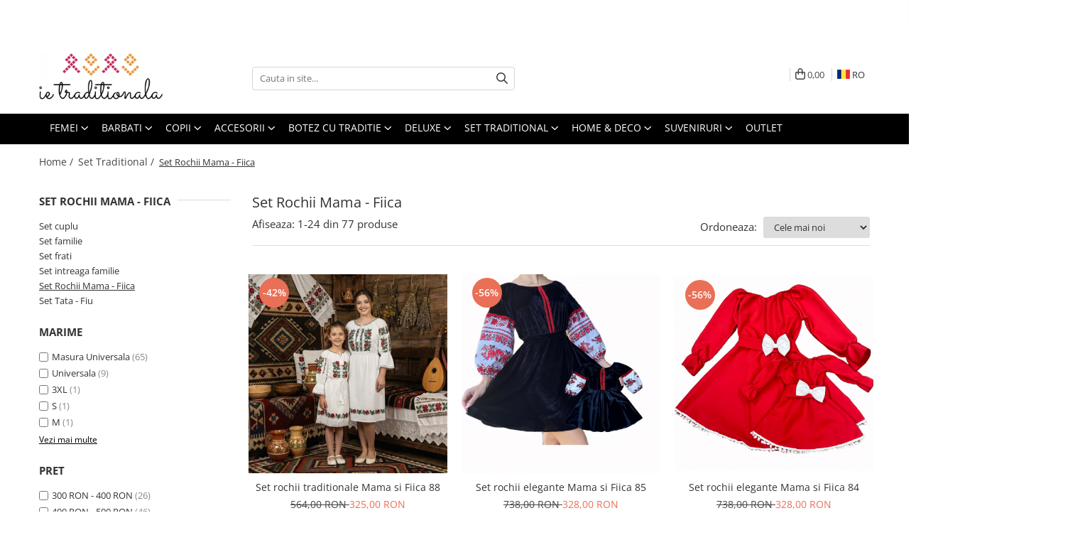

--- FILE ---
content_type: text/html; charset=UTF-8
request_url: https://www.ietraditionala.com/set-rochii-mama-fiica/masura-universala
body_size: 35433
content:
<!DOCTYPE html>

<html lang="ro-ro">

	<head>
		<meta charset="UTF-8">

		<script src="https://gomagcdn.ro/themes/fashion/js/lazysizes.min.js?v=10141333-4.242" async=""></script>

		<script>
			function g_js(callbk){typeof callbk === 'function' ? window.addEventListener("DOMContentLoaded", callbk, false) : false;}
		</script>

					<link rel="icon" sizes="48x48" href="https://gomagcdn.ro/domains/ietraditionala.com/files/favicon/favicon3303.png">
			<link rel="apple-touch-icon" sizes="180x180" href="https://gomagcdn.ro/domains/ietraditionala.com/files/favicon/favicon3303.png">
		
		<style>
			/*body.loading{overflow:hidden;}
			body.loading #wrapper{opacity: 0;visibility: hidden;}
			body #wrapper{opacity: 1;visibility: visible;transition:all .1s ease-out;}*/

			.main-header .main-menu{min-height:43px;}
			.-g-hide{visibility:hidden;opacity:0;}

					</style>
					<link rel="preconnect" href="https://fonts.googleapis.com" >
					<link rel="preconnect" href="https://fonts.gstatic.com" crossorigin>
		
		<link rel="preconnect" href="https://gomagcdn.ro"><link rel="dns-prefetch" href="https://fonts.googleapis.com" /><link rel="dns-prefetch" href="https://fonts.gstatic.com" /><link rel="dns-prefetch" href="https://www.glami.ro" /><link rel="dns-prefetch" href="https://connect.facebook.net" /><link rel="dns-prefetch" href="https://www.facebook.com" /><link rel="dns-prefetch" href="https://event.2performant.com" /><link rel="dns-prefetch" href="https://www.googletagmanager.com" /><link rel="dns-prefetch" href="https://analytics.tiktok.com" />

					<link rel="preload" as="image" href="https://gomagcdn.ro/domains/ietraditionala.com/files/product/large/set-rochii-mama-si-fiica-55-copie-291116.jpg"   >
					<link rel="preload" as="image" href="https://gomagcdn.ro/domains/ietraditionala.com/files/product/large/set-rochii-elegante-mama-si-fiica-84-copie-025452.jpeg"   >
					<link rel="preload" as="style" href="https://fonts.googleapis.com/css2?family=Montserrat:ital,wght@0,300;0,400;0,600;0,700;1,300;1,400&display=swap" fetchpriority="high" onload="this.onload=null;this.rel='stylesheet'" crossorigin>
		
		<link rel="preload" href="https://gomagcdn.ro/themes/fashion/js/plugins.js?v=10141333-4.242" as="script">

		
					<link rel="preload" href="https://www.ietraditionala.com/theme/default.js?v=41754989169" as="script">
				
		<link rel="preload" href="https://gomagcdn.ro/themes/fashion/js/dev.js?v=10141333-4.242" as="script">

					<noscript>
				<link rel="stylesheet" href="https://fonts.googleapis.com/css2?family=Montserrat:ital,wght@0,300;0,400;0,600;0,700;1,300;1,400&display=swap">
			</noscript>
		
					<link rel="stylesheet" href="https://gomagcdn.ro/themes/fashion/css/main-min.css?v=10141333-4.242-1" data-values='{"blockScripts": "1"}'>
		
					<link rel="stylesheet" href="https://www.ietraditionala.com/theme/default.css?v=41754989169">
		
						<link rel="stylesheet" href="https://gomagcdn.ro/themes/fashion/css/dev-style.css?v=10141333-4.242-1">
		
		
		
		<link rel="alternate" hreflang="ro-ro" href="https://www.ietraditionala.com/set-rochii-mama-fiica"><link rel="alternate" hreflang="bg" href="https://www.ietraditionala.com/bg/komplekt-rokli-za-mayka-i-dashterya"><link rel="alternate" hreflang="x-default" href="https://www.ietraditionala.com/set-rochii-mama-fiica">
									<link rel="next" href="https://www.ietraditionala.com/set-rochii-mama-fiica?p=1" /><!-- Google Tag Manager -->
<script>(function(w,d,s,l,i){w[l]=w[l]||[];w[l].push({'gtm.start':
new Date().getTime(),event:'gtm.js'});var f=d.getElementsByTagName(s)[0],
j=d.createElement(s),dl=l!='dataLayer'?'&l='+l:'';j.async=true;j.src=
'https://www.googletagmanager.com/gtm.js?id='+i+dl;f.parentNode.insertBefore(j,f);
})(window,document,'script','dataLayer','GTM-MMDWKWQ');</script>
<!-- End Google Tag Manager -->					
		<meta name="expires" content="never">
		<meta name="revisit-after" content="1 days">
					<meta name="author" content="Gomag">
				<title>Seturi Rochii Mama - Fiica cu motive traditionale</title>


					<meta name="robots" content="index,follow" />
						
		<meta name="description" content="Sute de seturi cu Rochii Mama Fiica, stilizate cu motive traditionale romanesti. Set mamă - fiică cu Rochie în cloș sau croi drept din in și tafta cu motive tradiționale.">
		<meta class="viewport" name="viewport" content="width=device-width, initial-scale=1.0, user-scalable=no">
							<meta property="og:description" content="Sute de seturi cu Rochii Mama Fiica, stilizate cu motive traditionale romanesti. Set mamă - fiică cu Rochie în cloș sau croi drept din in și tafta cu motive tradiționale."/>
							<meta property="og:image" content="https://www.ietraditionala.comhttps://gomagcdn.ro/domains/ietraditionala/files/company/logo-black-6670887820.jpg"/>
															<link rel="canonical" href="https://www.ietraditionala.com/set-rochii-mama-fiica" />
			<meta property="og:url" content="https://www.ietraditionala.com/set-rochii-mama-fiica"/>
						
		<meta name="distribution" content="Global">
		<meta name="owner" content="www.ietraditionala.com">
		<meta name="publisher" content="www.ietraditionala.com">
		<meta name="rating" content="General">
		<meta name="copyright" content="Copyright www.ietraditionala.com 2026. All rights reserved">
		<link rel="search" href="https://www.ietraditionala.com/opensearch.ro.xml" type="application/opensearchdescription+xml" title="Cautare"/>

		
							<script src="https://gomagcdn.ro/themes/fashion/js/jquery-2.1.4.min.js"></script>
			<script defer src="https://gomagcdn.ro/themes/fashion/js/jquery.autocomplete.js?v=20181023"></script>
			<script src="https://gomagcdn.ro/themes/fashion/js/gomag.config.js?v=10141333-4.242"></script>
			<script src="https://gomagcdn.ro/themes/fashion/js/gomag.js?v=10141333-4.242"></script>
		
													<script>
$.Gomag.bind('User/Data/AffiliateMarketing/HideTrafiLeak', function(event, data){

    //hide tawk.to widget
	Tawk_API = Tawk_API || {};
	Tawk_API.onBeforeLoad = function(){
		Tawk_API.hideWidget();
	};
});
</script><!-- Glami piXel --><script>(function(f, a, s, h, i, o, n) {f['GlamiTrackerObject'] = i;
f[i]=f[i]||function(){(f[i].q=f[i].q||[]).push(arguments)};o=a.createElement(s),
n=a.getElementsByTagName(s)[0];o.async=1;o.src=h;n.parentNode.insertBefore(o,n)
})(window, document, 'script', '//www.glami.ro/js/compiled/pt.js', 'glami');

glami('create', '8E3090C63A961255D80183224E9699BA', 'ro');
glami('track', 'PageView');</script><!-- End Glami piXel --><!-- Glami Category / Listing Tag -->
<script>
glami('track', 'ViewContent', {
content_type: 'category',
item_ids: ["57911", "51699", "51698", "44129", "44128", "42723", "42722", "41372", "41371", "40663"], // currently viewed first 10 product IDs in the category. Use the same IDs as you use in the feed (ITEM_ID).
product_names: ["Set rochii traditionale Mama si Fiica 88", "Set rochii elegante Mama si Fiica 85", "Set rochii elegante Mama si Fiica 84", "Set rochii elegante Mama si Fiica 83", "Set rochii elegante Mama si Fiica 82", "Set rochii Mama si Fiica Margareta 2", "Set rochii Mama si Fiica Margareta 3", "Set rochii elegante Mama si Fiica 80", "Set rochii elegante Mama si Fiica 79", "Set rochii elegante Mama si Fiica 78"], // currently viewed first 10 product names. Use the same names as you use in the feed (PRODUCTNAME).
category_id: '83', // currently viewed category ID. Use the same category ID as you use in the feed (CATEGORY_ID)
category_text: 'Set Traditional>Set Rochii Mama - Fiica' // currently viewed category_text. Use the same category_text as you use in the feed (CATEGORYTEXT)
});
</script> 
<!-- END Glami Category / Listing Tag --><!-- Global site tag (gtag.js) - Google Analytics -->
<script async src="https://www.googletagmanager.com/gtag/js?id=G-7LYD91KBB7"></script>
	<script>
 window.dataLayer = window.dataLayer || [];
  function gtag(){dataLayer.push(arguments);}
    var cookieValue = '';
  var name = 'g_c_consent' + "=";
  var decodedCookie = decodeURIComponent(document.cookie);
  var ca = decodedCookie.split(';');
  for(var i = 0; i <ca.length; i++) {
	var c = ca[i];
	while (c.charAt(0) == ' ') {
	  c = c.substring(1);
	}
	if (c.indexOf(name) == 0) {
	  cookieValue = c.substring(name.length, c.length);
	}
  }



if(cookieValue == ''){
	gtag('consent', 'default', {
	  'ad_storage': 'granted',
	  'ad_user_data': 'granted',
	  'ad_personalization': 'granted',
	  'analytics_storage': 'granted',
	  'personalization_storage': 'granted',
	  'functionality_storage': 'granted',
	  'security_storage': 'granted'
	});
	} else if(cookieValue != '-1'){


			gtag('consent', 'default', {
			'ad_storage': 'granted',
			'ad_user_data': 'granted',
			'ad_personalization': 'granted',
			'analytics_storage': 'granted',
			'personalization_storage': 'granted',
			'functionality_storage': 'granted',
			'security_storage': 'granted'
		});
	} else {
	 gtag('consent', 'default', {
		  'ad_storage': 'denied',
		  'ad_user_data': 'denied',
		  'ad_personalization': 'denied',
		  'analytics_storage': 'denied',
			'personalization_storage': 'denied',
			'functionality_storage': 'denied',
			'security_storage': 'denied'
		});

		 }
</script>
<script>

	
  gtag('js', new Date());

 
$.Gomag.bind('Cookie/Policy/Consent/Denied', function(){
	gtag('consent', 'update', {
		  'ad_storage': 'denied',
		  'ad_user_data': 'denied',
		  'ad_personalization': 'denied',
		  'analytics_storage': 'denied',
			'personalization_storage': 'denied',
			'functionality_storage': 'denied',
			'security_storage': 'denied'
		});
		})
$.Gomag.bind('Cookie/Policy/Consent/Granted', function(){
	gtag('consent', 'update', {
		  'ad_storage': 'granted',
		  'ad_user_data': 'granted',
		  'ad_personalization': 'granted',
		  'analytics_storage': 'granted',
			'personalization_storage': 'granted',
			'functionality_storage': 'granted',
			'security_storage': 'granted'
		});
		})
  gtag('config', 'G-7LYD91KBB7', {allow_enhanced_conversions: true });
</script>
<script>
	function gaBuildProductVariant(product)
	{
		let _return = '';
		if(product.version != undefined)
		{
			$.each(product.version, function(i, a){
				_return += (_return == '' ? '' : ', ')+a.value;
			})
		}
		return _return;
	}

</script>
<script>
	$.Gomag.bind('Product/Add/To/Cart/After/Listing', function gaProductAddToCartLV4(event, data) {
		if(data.product !== undefined) {
			var gaProduct = false;
			if(typeof(gaProducts) != 'undefined' && gaProducts[data.product.id] != undefined)
			{
				gaProduct = gaProducts[data.product.id];

			}

			if(gaProduct == false)
			{
				gaProduct = {};
				gaProduct.item_id = data.product.id;
				gaProduct.currency = data.product.currency ? (String(data.product.currency).toLowerCase() == 'lei' ? 'RON' : data.product.currency) : 'RON';
				gaProduct.item_name =  data.product.name ;
				gaProduct.item_variant= gaBuildProductVariant(data.product);
				gaProduct.item_brand = data.product.brand;
				gaProduct.item_category = data.product.category;

			}

			gaProduct.price = parseFloat(data.product.price).toFixed(2);
			gaProduct.quantity = data.product.productQuantity;
			gtag("event", "add_to_cart", {
				currency: gaProduct.currency,
				value: parseFloat(gaProduct.price) * parseFloat(gaProduct.quantity),
				items: [
					gaProduct
				]
			});

		}
	})
	$.Gomag.bind('Product/Add/To/Cart/After/Details', function gaProductAddToCartDV4(event, data){

		if(data.product !== undefined){

			var gaProduct = false;
			if(
				typeof(gaProducts) != 'undefined'
				&&
				gaProducts[data.product.id] != undefined
			)
			{
				var gaProduct = gaProducts[data.product.id];
			}

			if(gaProduct == false)
			{
				gaProduct = {};
				gaProduct.item_id = data.product.id;
				gaProduct.currency = data.product.currency ? (String(data.product.currency).toLowerCase() == 'lei' ? 'RON' : data.product.currency) : 'RON';
				gaProduct.item_name =  data.product.name ;
				gaProduct.item_variant= gaBuildProductVariant(data.product);
				gaProduct.item_brand = data.product.brand;
				gaProduct.item_category = data.product.category;

			}

			gaProduct.price = parseFloat(data.product.price).toFixed(2);
			gaProduct.quantity = data.product.productQuantity;


			gtag("event", "add_to_cart", {
			  currency: gaProduct.currency,
			  value: parseFloat(gaProduct.price) * parseFloat(gaProduct.quantity),
			  items: [
				gaProduct
			  ]
			});
        }

	})
	 $.Gomag.bind('Product/Remove/From/Cart', function gaProductRemovedFromCartV4(event, data){
		var envData = $.Gomag.getEnvData();
		var products = envData.products;

		if(data.data.product !== undefined && products[data.data.product] !== undefined){


			var dataProduct = products[data.data.product];


			gaProduct = {};
			gaProduct.item_id = dataProduct.id;

			gaProduct.item_name =   dataProduct.name ;
			gaProduct.currency = dataProduct.currency ? (String(dataProduct.currency).toLowerCase() == 'lei' ? 'RON' : dataProduct.currency) : 'RON';
			gaProduct.item_category = dataProduct.category;
			gaProduct.item_brand = dataProduct.brand;
			gaProduct.price = parseFloat(dataProduct.price).toFixed(2);
			gaProduct.quantity = data.data.quantity;
			gaProduct.item_variant= gaBuildProductVariant(dataProduct);
			gtag("event", "remove_from_cart", {
			  currency: gaProduct.currency,
			  value: parseFloat(gaProduct.price) * parseFloat(gaProduct.quantity),
			  items: [
				gaProduct
			  ]
			});
        }

	});

	 $.Gomag.bind('Cart/Quantity/Update', function gaCartQuantityUpdateV4(event, data){
		var envData = $.Gomag.getEnvData();
		var products = envData.products;
		if(!data.data.finalQuantity || !data.data.initialQuantity)
		{
			return false;
		}
		var dataProduct = products[data.data.product];
		if(dataProduct == undefined)
		{
			return false;
		}

		gaProduct = {};
		gaProduct.item_id = dataProduct.id;
		gaProduct.currency = dataProduct.currency ? (String(dataProduct.currency).toLowerCase() == 'lei' ? 'RON' : dataProduct.currency) : 'RON';
		gaProduct.item_name =  dataProduct.name ;

		gaProduct.item_category = dataProduct.category;
		gaProduct.item_brand = dataProduct.brand;
		gaProduct.price = parseFloat(dataProduct.price).toFixed(2);
		gaProduct.item_variant= gaBuildProductVariant(dataProduct);
		if(parseFloat(data.data.initialQuantity) < parseFloat(data.data.finalQuantity))
		{
			var quantity = parseFloat(data.data.finalQuantity) - parseFloat(data.data.initialQuantity);
			gaProduct.quantity = quantity;

			gtag("event", "add_to_cart", {
			  currency: gaProduct.currency,
			  value: parseFloat(gaProduct.price) * parseFloat(gaProduct.quantity),
			  items: [
				gaProduct
			  ]
			});
		}
		else if(parseFloat(data.data.initialQuantity) > parseFloat(data.data.finalQuantity))
		{
			var quantity = parseFloat(data.data.initialQuantity) - parseFloat(data.data.finalQuantity);
			gaProduct.quantity = quantity;
			gtag("event", "remove_from_cart", {
			  currency: gaProduct.currency,
			  value: parseFloat(gaProduct.price) * parseFloat(gaProduct.quantity),
			  items: [
				gaProduct
			  ]
			});
		}

	});

</script>
<script>
!function (w, d, t) {
  w.TiktokAnalyticsObject=t;var ttq=w[t]=w[t]||[];ttq.methods=["page","track","identify","instances","debug","on","off","once","ready","alias","group","enableCookie","disableCookie"],ttq.setAndDefer=function(t,e){t[e]=function(){t.push([e].concat(Array.prototype.slice.call(arguments,0)))}};for(var i=0;i<ttq.methods.length;i++)ttq.setAndDefer(ttq,ttq.methods[i]);ttq.instance=function(t){for(var e=ttq._i[t]||[],n=0;n<ttq.methods.length;n++)ttq.setAndDefer(e,ttq.methods[n]);return e},ttq.load=function(e,n){var i="https://analytics.tiktok.com/i18n/pixel/events.js";ttq._i=ttq._i||{},ttq._i[e]=[],ttq._i[e]._u=i,ttq._t=ttq._t||{},ttq._t[e]=+new Date,ttq._o=ttq._o||{},ttq._o[e]=n||{};var o=document.createElement("script");o.type="text/javascript",o.async=!0,o.src=i+"?sdkid="+e+"&lib="+t;var a=document.getElementsByTagName("script")[0];a.parentNode.insertBefore(o,a)};

  ttq.load('C7A9B257DIQ6FFPSPP50');
  ttq.page();
}(window, document, 'ttq');
</script><script>
function gmsc(name, value)
{
	if(value != undefined && value)
	{
		var expires = new Date();
		expires.setTime(expires.getTime() + parseInt(3600*24*1000*90));
		document.cookie = encodeURIComponent(name) + "=" + encodeURIComponent(value) + '; expires='+ expires.toUTCString() + "; path=/";
	}
}
let gmqs = window.location.search;
let gmup = new URLSearchParams(gmqs);
gmsc('g_sc', gmup.get('shop_campaign'));
gmsc('shop_utm_campaign', gmup.get('utm_campaign'));
gmsc('shop_utm_medium', gmup.get('utm_medium'));
gmsc('shop_utm_source', gmup.get('utm_source'));
</script><script defer src='https://attr-2p.com/bf2418d30/clc/1.js'></script><!-- Facebook Pixel Code -->
				<script>
				!function(f,b,e,v,n,t,s){if(f.fbq)return;n=f.fbq=function(){n.callMethod?
				n.callMethod.apply(n,arguments):n.queue.push(arguments)};if(!f._fbq)f._fbq=n;
				n.push=n;n.loaded=!0;n.version="2.0";n.queue=[];t=b.createElement(e);t.async=!0;
				t.src=v;s=b.getElementsByTagName(e)[0];s.parentNode.insertBefore(t,s)}(window,
				document,"script","//connect.facebook.net/en_US/fbevents.js");

				fbq("init", "288951704867916");
				fbq("track", "PageView");</script>
				<!-- End Facebook Pixel Code -->
				<script>
				$.Gomag.bind('User/Ajax/Data/Loaded', function(event, data){
					if(data != undefined && data.data != undefined)
					{
						var eventData = data.data;
						if(eventData.facebookUserData != undefined)
						{
							$('body').append(eventData.facebookUserData);
						}
					}
				})
				</script>
				<meta name="msvalidate.01" content="38CB6A238370E93635D43E9216E9E0EE" /> <script>
!function(e){if(!window.pintrk){window.pintrk = function () {
window.pintrk.queue.push(Array.prototype.slice.call(arguments))};var
  n=window.pintrk;n.queue=[],n.version="3.0";var
  t=document.createElement("script");t.async=!0,t.src=e;var
  r=document.getElementsByTagName("script")[0];
  r.parentNode.insertBefore(t,r)}}("https://s.pinimg.com/ct/core.js");
pintrk('load', '2613447857325', {em: '<user_email_address>'});
pintrk('page');
</script>
<noscript>
<img height="1" width="1" style="display:none;" alt=""
  src="https://ct.pinterest.com/v3/?event=init&tid=2613447857325&pd[em]=<hashed_email_address>&noscript=1" />
</noscript> 					
		
	</head>

	<body class="" style="">

		<script >
			function _addCss(url, attribute, value, loaded){
				var _s = document.createElement('link');
				_s.rel = 'stylesheet';
				_s.href = url;
				_s.type = 'text/css';
				if(attribute)
				{
					_s.setAttribute(attribute, value)
				}
				if(loaded){
					_s.onload = function(){
						var dom = document.getElementsByTagName('body')[0];
						//dom.classList.remove('loading');
					}
				}
				var _st = document.getElementsByTagName('link')[0];
				_st.parentNode.insertBefore(_s, _st);
			}
			//_addCss('https://fonts.googleapis.com/css2?family=Open+Sans:ital,wght@0,300;0,400;0,600;0,700;1,300;1,400&display=swap');
			_addCss('https://gomagcdn.ro/themes/_fonts/Open-Sans.css');

		</script>
		<script>
				/*setTimeout(
				  function()
				  {
				   document.getElementsByTagName('body')[0].classList.remove('loading');
				  }, 1000);*/
		</script>
									<!-- Google Tag Manager (noscript) -->
<noscript><iframe src="https://www.googletagmanager.com/ns.html?id=GTM-MMDWKWQ"
height="0" width="0" style="display:none;visibility:hidden"></iframe></noscript>
<!-- End Google Tag Manager (noscript) -->					
		
		<div id="wrapper">
			<!-- BLOCK:14e4780977cfc89810b8b81059639bb6 start -->
<div id="_cartSummary" class="hide"></div>

<script >
	$(document).ready(function() {

		$(document).on('keypress', '.-g-input-loader', function(){
			$(this).addClass('-g-input-loading');
		})

		$.Gomag.bind('Product/Add/To/Cart/After', function(eventResponse, properties)
		{
									var data = JSON.parse(properties.data);
			$('.q-cart').html(data.quantity);
			if(parseFloat(data.quantity) > 0)
			{
				$('.q-cart').removeClass('hide');
			}
			else
			{
				$('.q-cart').addClass('hide');
			}
			$('.cartPrice').html(data.subtotal + ' ' + data.currency);
			$('.cartProductCount').html(data.quantity);


		})
		$('#_cartSummary').on('updateCart', function(event, cart) {
			var t = $(this);

			$.get('https://www.ietraditionala.com/cart-update', {
				cart: cart
			}, function(data) {

				$('.q-cart').html(data.quantity);
				if(parseFloat(data.quantity) > 0)
				{
					$('.q-cart').removeClass('hide');
				}
				else
				{
					$('.q-cart').addClass('hide');
				}
				$('.cartPrice').html(data.subtotal + ' ' + data.currency);
				$('.cartProductCount').html(data.quantity);
			}, 'json');
			window.ga = window.ga || function() {
				(ga.q = ga.q || []).push(arguments)
			};
			ga('send', 'event', 'Buton', 'Click', 'Adauga_Cos');
		});

		if(window.gtag_report_conversion) {
			$(document).on("click", 'li.phone-m', function() {
				var phoneNo = $('li.phone-m').children( "a").attr('href');
				gtag_report_conversion(phoneNo);
			});

		}

	});
</script>



<header class="main-header container-bg clearfix" data-block="headerBlock">
	<div class="discount-tape container-h full -g-hide" id="_gomagHellobar">
<style>
.discount-tape{position: relative;width:100%;padding:0;text-align:center;font-size:14px;overflow: hidden;z-index:99;}
.discount-tape a{color: #74cc9d;}
.Gomag-HelloBar{padding:10px;}
@media screen and (max-width: 767px){.discount-tape{font-size:13px;}}
</style>
<div class="Gomag-HelloBar" style="background: #ff0f0f;color: #74cc9d;">
	
		<style>   .promo-bar {     background: linear-gradient(90deg, #FF0000, #FF4D4D);     color: white;     font-size: 14px;     font-weight: bold;     text-align: center;     padding: 10px 0;     position: relative;     z-index: 1000;     box-shadow: 0 4px 6px rgba(0, 0, 0, 0.1);   }    .promo-bar .pulse-text {     display: inline-block;     animation: pulse 1.5s infinite;     color: #FFD700;     font-weight: bold;   }    .promo-bar .delivery-info {     display: block;     font-size: 13px;     margin-top: 5px;     font-weight: normal;   }    @keyframes pulse {     0% {       transform: scale(1);     }     50% {       transform: scale(1.05);     }     100% {       transform: scale(1);     }   } </style>  <div class="promo-bar">   🎉 <span class="pulse-text">TRANSPORT GRATUIT</span> la comenzi de peste 299 lei! </div>
			
	</div>
<div class="clear"></div>
</div>

		
	<div class="top-head-bg container-h full">

		<div class="top-head container-h">
			<div class="row">
				<div class="col-md-3 col-sm-3 col-xs-5 logo-h">
					
	<a href="https://www.ietraditionala.com" id="logo" data-pageId="2">
		<img src="https://gomagcdn.ro/domains/ietraditionala/files/company/logo-black-6670887820.jpg" fetchpriority="high" class="img-responsive" alt="Ie Traditionala - Purtam traditia mai departe" title="Ie Traditionala - Purtam traditia mai departe" width="200" height="50" style="width:auto;">
	</a>
				</div>
				<div class="col-md-4 col-sm-4 col-xs-7 main search-form-box">
					
<form name="search-form" class="search-form" action="https://www.ietraditionala.com/produse" id="_searchFormMainHeader">

	<input id="_autocompleteSearchMainHeader" name="c" class="input-placeholder -g-input-loader" type="text" placeholder="Cauta in site..." aria-label="Search"  value="">
	<button id="_doSearch" class="search-button" aria-hidden="true">
		<i class="fa fa-search" aria-hidden="true"></i>
	</button>

				<script >
			$(document).ready(function() {

				$('#_autocompleteSearchMainHeader').autocomplete({
					serviceUrl: 'https://www.ietraditionala.com/autocomplete',
					minChars: 2,
					deferRequestBy: 700,
					appendTo: '#_searchFormMainHeader',
					width: parseInt($('#_doSearch').offset().left) - parseInt($('#_autocompleteSearchMainHeader').offset().left),
					formatResult: function(suggestion, currentValue) {
						return suggestion.value;
					},
					onSelect: function(suggestion) {
						$(this).val(suggestion.data);
					},
					onSearchComplete: function(suggestion) {
						$(this).removeClass('-g-input-loading');
					}
				});
				$(document).on('click', '#_doSearch', function(e){
					e.preventDefault();
					if($('#_autocompleteSearchMainHeader').val() != '')
					{
						$('#_searchFormMainHeader').submit();
					}
				})
			});
		</script>
	

</form>
				</div>
				<div class="col-md-5 col-sm-5 acount-section">
					
<ul>
	<li class="search-m hide">
		<a href="#" class="-g-no-url" aria-label="Cauta in site..." data-pageId="">
			<i class="fa fa-search search-open" aria-hidden="true"></i>
			<i style="display:none" class="fa fa-times search-close" aria-hidden="true"></i>
		</a>
	</li>
	<li class="-g-user-icon -g-user-icon-empty">
			
	</li>
	
				<li class="contact-header">
			<a href="tel:0215558108" aria-label="Contacteaza-ne" data-pageId="3">
				<i class="fa fa-phone" aria-hidden="true"></i>
								<span>0215558108</span>
			</a>
		</li>
			<li class="wishlist-header hide">
		<a href="https://www.ietraditionala.com/wishlist" aria-label="Wishlist" data-pageId="28">
			<span class="-g-wishlist-product-count -g-hide"></span>
			<i class="fa fa-heart-o" aria-hidden="true"></i>
			<span class="">Favorite</span>
		</a>
	</li>
	<li class="cart-header-btn cart">
		<a class="cart-drop _showCartHeader" href="https://www.ietraditionala.com/cos-de-cumparaturi" aria-label="Cos de cumparaturi">
			<span class="q-cart hide">0</span>
			<i class="fa fa-shopping-bag" aria-hidden="true"></i>
			<span class="count cartPrice">0,00
				
			</span>
		</a>
					<div class="cart-dd  _cartShow cart-closed"></div>
			</li>

			<li class="international-header">
			<span class="flag-select">
				<img src="https://gomagcdn.ro/themes/fashion/gfx/ro-i.png" style="margin-bottom: 3px;" height="13" width="18" alt="Ro"> RO			</span>
			<ul class="flag-drop">
								<li class="language-header">
				<span class="international-title">Limba</span>
					<ul class="international-holder">
													<li>
								<a class="text-default" data-lang="ro" href="https://www.ietraditionala.com" aria-label="Limba ro">
									<img src="https://gomagcdn.ro/themes/fashion/gfx/ro-i.png" height="13" width="18" alt="ro">
									Romana
								</a>
							</li>
													<li>
								<a class="text-default" data-lang="bg" href="https://www.ietraditionala.com/bg" aria-label="Limba bg">
									<img src="https://gomagcdn.ro/themes/fashion/gfx/bg-i.png" height="13" width="18" alt="bg">
									Bulgarian
								</a>
							</li>
											</ul>
				</li>
											</ul>
		</li>
	</ul>

	<script>
		$(document).ready(function() {
			//Cart
							$('.cart').mouseenter(function() {
					$.Gomag.showCartSummary('div._cartShow');
				}).mouseleave(function() {
					$.Gomag.hideCartSummary('div._cartShow');
					$('div._cartShow').removeClass('cart-open');
				});
						$(document).on('click', '.dropdown-toggle', function() {
				window.location = $(this).attr('href');
			})
		})
	</script>

				</div>
			</div>
		</div>
	</div>


<div id="navigation">
	<nav id="main-menu" class="main-menu container-h full clearfix">
		<a href="#" class="menu-trg -g-no-url" title="Produse">
			<span>&nbsp;</span>
		</a>
		
<div class="container-h nav-menu-hh clearfix">

	<!-- BASE MENU -->
	<ul class="
			nav-menu base-menu container-h
			
			
		">

		

			
		<li class="menu-drop __GomagMM ">
							<a
					href="#"
					class="  -g-no-url "
					rel="  "
					
					title="Femei"
					data-Gomag=''
					data-block-name="mainMenuD0"
					data-pageId= "80"
					data-block="mainMenuD">
											<span class="list">Femei</span>
						<i class="fa fa-angle-down"></i>
				</a>

									<div class="menu-dd">
										<ul class="drop-list clearfix w100">
																																						<li class="fl">
										<div class="col">
											<p class="title">
												<a
												href="https://www.ietraditionala.com/camasi-4"
												class="title    "
												rel="  "
												
												title="Camasi"
												data-Gomag=''
												data-block-name="mainMenuD1"
												data-block="mainMenuD"
												data-pageId= "80"
												>
																										Camasi
												</a>
											</p>
																						
										</div>
									</li>
																																<li class="fl">
										<div class="col">
											<p class="title">
												<a
												href="https://www.ietraditionala.com/bluze"
												class="title    "
												rel="  "
												
												title="Bluze"
												data-Gomag=''
												data-block-name="mainMenuD1"
												data-block="mainMenuD"
												data-pageId= "80"
												>
																										Bluze
												</a>
											</p>
																						
										</div>
									</li>
																																<li class="fl">
										<div class="col">
											<p class="title">
												<a
												href="https://www.ietraditionala.com/bolerouri"
												class="title    "
												rel="  "
												
												title="Bolerouri"
												data-Gomag=''
												data-block-name="mainMenuD1"
												data-block="mainMenuD"
												data-pageId= "80"
												>
																										Bolerouri
												</a>
											</p>
																						
										</div>
									</li>
																																<li class="fl">
										<div class="col">
											<p class="title">
												<a
												href="https://www.ietraditionala.com/veste-39"
												class="title    "
												rel="  "
												
												title="Veste"
												data-Gomag=''
												data-block-name="mainMenuD1"
												data-block="mainMenuD"
												data-pageId= "80"
												>
																										Veste
												</a>
											</p>
																						
										</div>
									</li>
																																<li class="fl">
										<div class="col">
											<p class="title">
												<a
												href="https://www.ietraditionala.com/cardigan"
												class="title    "
												rel="  "
												
												title="Cardigan"
												data-Gomag=''
												data-block-name="mainMenuD1"
												data-block="mainMenuD"
												data-pageId= "80"
												>
																										Cardigan
												</a>
											</p>
																						
										</div>
									</li>
																																<li class="fl">
										<div class="col">
											<p class="title">
												<a
												href="https://www.ietraditionala.com/compleu-43"
												class="title    "
												rel="  "
												
												title="Compleu"
												data-Gomag=''
												data-block-name="mainMenuD1"
												data-block="mainMenuD"
												data-pageId= "80"
												>
																										Compleu
												</a>
											</p>
																						
										</div>
									</li>
																																<li class="fl">
										<div class="col">
											<p class="title">
												<a
												href="https://www.ietraditionala.com/pantaloni-57"
												class="title    "
												rel="  "
												
												title="Pantaloni"
												data-Gomag=''
												data-block-name="mainMenuD1"
												data-block="mainMenuD"
												data-pageId= "80"
												>
																										Pantaloni
												</a>
											</p>
																						
										</div>
									</li>
																																<li class="fl">
										<div class="col">
											<p class="title">
												<a
												href="https://www.ietraditionala.com/fuste-58"
												class="title    "
												rel="  "
												
												title="Fuste"
												data-Gomag=''
												data-block-name="mainMenuD1"
												data-block="mainMenuD"
												data-pageId= "80"
												>
																										Fuste
												</a>
											</p>
																						
										</div>
									</li>
																																<li class="fl">
										<div class="col">
											<p class="title">
												<a
												href="https://www.ietraditionala.com/pulovere"
												class="title    "
												rel="  "
												
												title="Pulovere"
												data-Gomag=''
												data-block-name="mainMenuD1"
												data-block="mainMenuD"
												data-pageId= "80"
												>
																										Pulovere
												</a>
											</p>
																						
										</div>
									</li>
																																<li class="fl">
										<div class="col">
											<p class="title">
												<a
												href="https://www.ietraditionala.com/paltoane"
												class="title    "
												rel="  "
												
												title="Paltoane"
												data-Gomag=''
												data-block-name="mainMenuD1"
												data-block="mainMenuD"
												data-pageId= "80"
												>
																										Paltoane
												</a>
											</p>
																						
										</div>
									</li>
																																<li class="fl">
										<div class="col">
											<p class="title">
												<a
												href="https://www.ietraditionala.com/sacouri"
												class="title    "
												rel="  "
												
												title="Sacouri"
												data-Gomag=''
												data-block-name="mainMenuD1"
												data-block="mainMenuD"
												data-pageId= "80"
												>
																										Sacouri
												</a>
											</p>
																						
										</div>
									</li>
																																<li class="fl">
										<div class="col">
											<p class="title">
												<a
												href="https://www.ietraditionala.com/geci"
												class="title    "
												rel="  "
												
												title="Geci"
												data-Gomag=''
												data-block-name="mainMenuD1"
												data-block="mainMenuD"
												data-pageId= "80"
												>
																										Geci
												</a>
											</p>
																						
										</div>
									</li>
																																<li class="fl">
										<div class="col">
											<p class="title">
												<a
												href="https://www.ietraditionala.com/tricouri-121"
												class="title    "
												rel="  "
												
												title="Tricouri"
												data-Gomag=''
												data-block-name="mainMenuD1"
												data-block="mainMenuD"
												data-pageId= "80"
												>
																										Tricouri
												</a>
											</p>
																						
										</div>
									</li>
																																<li class="fl">
										<div class="col">
											<p class="title">
												<a
												href="https://www.ietraditionala.com/trening-dama"
												class="title    "
												rel="  "
												
												title="Treninguri"
												data-Gomag=''
												data-block-name="mainMenuD1"
												data-block="mainMenuD"
												data-pageId= "80"
												>
																										Treninguri
												</a>
											</p>
																						
										</div>
									</li>
																																<li class="fl">
										<div class="col">
											<p class="title">
												<a
												href="https://www.ietraditionala.com/ii-traditionale-dama"
												class="title    "
												rel="  "
												
												title="Ii traditionale"
												data-Gomag=''
												data-block-name="mainMenuD1"
												data-block="mainMenuD"
												data-pageId= "80"
												>
																										Ii traditionale
												</a>
											</p>
																						
										</div>
									</li>
																																<li class="fl">
										<div class="col">
											<p class="title">
												<a
												href="https://www.ietraditionala.com/rochii-traditionale"
												class="title    "
												rel="  "
												
												title="Rochii traditionale"
												data-Gomag=''
												data-block-name="mainMenuD1"
												data-block="mainMenuD"
												data-pageId= "80"
												>
																										Rochii traditionale
												</a>
											</p>
																						
										</div>
									</li>
																																<li class="fl">
										<div class="col">
											<p class="title">
												<a
												href="https://www.ietraditionala.com/rochii-36"
												class="title    "
												rel="  "
												
												title="Rochii Elegante"
												data-Gomag=''
												data-block-name="mainMenuD1"
												data-block="mainMenuD"
												data-pageId= "80"
												>
																										Rochii Elegante
												</a>
											</p>
																						
										</div>
									</li>
																																<li class="fl">
										<div class="col">
											<p class="title">
												<a
												href="https://www.ietraditionala.com/costume-populare-97"
												class="title    "
												rel="  "
												
												title="Costume populare"
												data-Gomag=''
												data-block-name="mainMenuD1"
												data-block="mainMenuD"
												data-pageId= "80"
												>
																										Costume populare
												</a>
											</p>
																						
										</div>
									</li>
																																<li class="fl">
										<div class="col">
											<p class="title">
												<a
												href="https://www.ietraditionala.com/fote-traditionale"
												class="title    "
												rel="  "
												
												title="Fote & Catrinte"
												data-Gomag=''
												data-block-name="mainMenuD1"
												data-block="mainMenuD"
												data-pageId= "80"
												>
																										Fote &amp; Catrinte
												</a>
											</p>
																						
										</div>
									</li>
																																<li class="fl">
										<div class="col">
											<p class="title">
												<a
												href="https://www.ietraditionala.com/incaltaminte"
												class="title    "
												rel="  "
												
												title="Incaltaminte"
												data-Gomag=''
												data-block-name="mainMenuD1"
												data-block="mainMenuD"
												data-pageId= "80"
												>
																										Incaltaminte
												</a>
											</p>
																						
										</div>
									</li>
																													</ul>
																	</div>
									
		</li>
		
		<li class="menu-drop __GomagMM ">
							<a
					href="#"
					class="  -g-no-url "
					rel="  "
					
					title="Barbati"
					data-Gomag=''
					data-block-name="mainMenuD0"
					data-pageId= "80"
					data-block="mainMenuD">
											<span class="list">Barbati</span>
						<i class="fa fa-angle-down"></i>
				</a>

									<div class="menu-dd">
										<ul class="drop-list clearfix w100">
																																						<li class="fl">
										<div class="col">
											<p class="title">
												<a
												href="https://www.ietraditionala.com/ii-19"
												class="title    "
												rel="  "
												
												title="Ii Barbati"
												data-Gomag=''
												data-block-name="mainMenuD1"
												data-block="mainMenuD"
												data-pageId= "80"
												>
																										Ii Barbati
												</a>
											</p>
																						
										</div>
									</li>
																																<li class="fl">
										<div class="col">
											<p class="title">
												<a
												href="https://www.ietraditionala.com/brauri-62"
												class="title    "
												rel="  "
												
												title="Brauri"
												data-Gomag=''
												data-block-name="mainMenuD1"
												data-block="mainMenuD"
												data-pageId= "80"
												>
																										Brauri
												</a>
											</p>
																						
										</div>
									</li>
																																<li class="fl">
										<div class="col">
											<p class="title">
												<a
												href="https://www.ietraditionala.com/veste-73"
												class="title    "
												rel="  "
												
												title="Veste"
												data-Gomag=''
												data-block-name="mainMenuD1"
												data-block="mainMenuD"
												data-pageId= "80"
												>
																										Veste
												</a>
											</p>
																						
										</div>
									</li>
																																<li class="fl">
										<div class="col">
											<p class="title">
												<a
												href="https://www.ietraditionala.com/sacouri-barbati"
												class="title    "
												rel="  "
												
												title="Sacouri"
												data-Gomag=''
												data-block-name="mainMenuD1"
												data-block="mainMenuD"
												data-pageId= "80"
												>
																										Sacouri
												</a>
											</p>
																						
										</div>
									</li>
																																<li class="fl">
										<div class="col">
											<p class="title">
												<a
												href="https://www.ietraditionala.com/tricouri-122"
												class="title    "
												rel="  "
												
												title="Tricouri"
												data-Gomag=''
												data-block-name="mainMenuD1"
												data-block="mainMenuD"
												data-pageId= "80"
												>
																										Tricouri
												</a>
											</p>
																						
										</div>
									</li>
																													</ul>
																	</div>
									
		</li>
		
		<li class="menu-drop __GomagMM ">
							<a
					href="#"
					class="  -g-no-url "
					rel="  "
					
					title="Copii"
					data-Gomag=''
					data-block-name="mainMenuD0"
					data-pageId= "80"
					data-block="mainMenuD">
											<span class="list">Copii</span>
						<i class="fa fa-angle-down"></i>
				</a>

									<div class="menu-dd">
										<ul class="drop-list clearfix w100">
																																						<li class="fl">
										<div class="col">
											<p class="title">
												<a
												href="https://www.ietraditionala.com/fete"
												class="title    "
												rel="  "
												
												title="Fete"
												data-Gomag=''
												data-block-name="mainMenuD1"
												data-block="mainMenuD"
												data-pageId= "80"
												>
																										Fete
												</a>
											</p>
																																															<a
														href="https://www.ietraditionala.com/ii-22"
														rel="  "
														
														title="Ii Fete"
														class="    "
														data-Gomag=''
														data-block-name="mainMenuD2"
														data-block="mainMenuD"
														data-pageId="20"
													>
																												<i class="fa fa-angle-right"></i>
														<span>Ii Fete</span>
													</a>
																									<a
														href="https://www.ietraditionala.com/rochii-29"
														rel="  "
														
														title="Rochii"
														class="    "
														data-Gomag=''
														data-block-name="mainMenuD2"
														data-block="mainMenuD"
														data-pageId="20"
													>
																												<i class="fa fa-angle-right"></i>
														<span>Rochii</span>
													</a>
																									<a
														href="https://www.ietraditionala.com/costume"
														rel="  "
														
														title="Costume"
														class="    "
														data-Gomag=''
														data-block-name="mainMenuD2"
														data-block="mainMenuD"
														data-pageId="20"
													>
																												<i class="fa fa-angle-right"></i>
														<span>Costume</span>
													</a>
																									<a
														href="https://www.ietraditionala.com/veste-60"
														rel="  "
														
														title="Veste"
														class="    "
														data-Gomag=''
														data-block-name="mainMenuD2"
														data-block="mainMenuD"
														data-pageId="20"
													>
																												<i class="fa fa-angle-right"></i>
														<span>Veste</span>
													</a>
																									<a
														href="https://www.ietraditionala.com/fote-68"
														rel="  "
														
														title="Fote"
														class="    "
														data-Gomag=''
														data-block-name="mainMenuD2"
														data-block="mainMenuD"
														data-pageId="20"
													>
																												<i class="fa fa-angle-right"></i>
														<span>Fote</span>
													</a>
																									<a
														href="https://www.ietraditionala.com/fuste-74"
														rel="  "
														
														title="Fuste"
														class="    "
														data-Gomag=''
														data-block-name="mainMenuD2"
														data-block="mainMenuD"
														data-pageId="20"
													>
																												<i class="fa fa-angle-right"></i>
														<span>Fuste</span>
													</a>
																							
										</div>
									</li>
																																<li class="fl">
										<div class="col">
											<p class="title">
												<a
												href="https://www.ietraditionala.com/baieti-27"
												class="title    "
												rel="  "
												
												title="Baieti"
												data-Gomag=''
												data-block-name="mainMenuD1"
												data-block="mainMenuD"
												data-pageId= "80"
												>
																										Baieti
												</a>
											</p>
																																															<a
														href="https://www.ietraditionala.com/compleu-28"
														rel="  "
														
														title="Compleu"
														class="    "
														data-Gomag=''
														data-block-name="mainMenuD2"
														data-block="mainMenuD"
														data-pageId="20"
													>
																												<i class="fa fa-angle-right"></i>
														<span>Compleu</span>
													</a>
																									<a
														href="https://www.ietraditionala.com/ii-33"
														rel="  "
														
														title="Ii Baieti"
														class="    "
														data-Gomag=''
														data-block-name="mainMenuD2"
														data-block="mainMenuD"
														data-pageId="20"
													>
																												<i class="fa fa-angle-right"></i>
														<span>Ii Baieti</span>
													</a>
																									<a
														href="https://www.ietraditionala.com/brauri-52"
														rel="  "
														
														title="Brauri"
														class="    "
														data-Gomag=''
														data-block-name="mainMenuD2"
														data-block="mainMenuD"
														data-pageId="20"
													>
																												<i class="fa fa-angle-right"></i>
														<span>Brauri</span>
													</a>
																									<a
														href="https://www.ietraditionala.com/veste-77"
														rel="  "
														
														title="Veste"
														class="    "
														data-Gomag=''
														data-block-name="mainMenuD2"
														data-block="mainMenuD"
														data-pageId="20"
													>
																												<i class="fa fa-angle-right"></i>
														<span>Veste</span>
													</a>
																							
										</div>
									</li>
																																<li class="fl">
										<div class="col">
											<p class="title">
												<a
												href="https://www.ietraditionala.com/jucarii"
												class="title    "
												rel="  "
												
												title="Jucarii"
												data-Gomag=''
												data-block-name="mainMenuD1"
												data-block="mainMenuD"
												data-pageId= "80"
												>
																										Jucarii
												</a>
											</p>
																						
										</div>
									</li>
																													</ul>
																	</div>
									
		</li>
		
		<li class="menu-drop __GomagMM ">
							<a
					href="#"
					class="  -g-no-url "
					rel="  "
					
					title="Accesorii"
					data-Gomag=''
					data-block-name="mainMenuD0"
					data-pageId= "80"
					data-block="mainMenuD">
											<span class="list">Accesorii</span>
						<i class="fa fa-angle-down"></i>
				</a>

									<div class="menu-dd">
										<ul class="drop-list clearfix w100">
																																						<li class="fl">
										<div class="col">
											<p class="title">
												<a
												href="https://www.ietraditionala.com/genti"
												class="title    "
												rel="  "
												
												title="Genti"
												data-Gomag=''
												data-block-name="mainMenuD1"
												data-block="mainMenuD"
												data-pageId= "80"
												>
																										Genti
												</a>
											</p>
																						
										</div>
									</li>
																																<li class="fl">
										<div class="col">
											<p class="title">
												<a
												href="https://www.ietraditionala.com/genti-traditionale"
												class="title    "
												rel="  "
												
												title="Genti traditionale"
												data-Gomag=''
												data-block-name="mainMenuD1"
												data-block="mainMenuD"
												data-pageId= "80"
												>
																										Genti traditionale
												</a>
											</p>
																						
										</div>
									</li>
																																<li class="fl">
										<div class="col">
											<p class="title">
												<a
												href="https://www.ietraditionala.com/brauri-53"
												class="title    "
												rel="  "
												
												title="Brauri"
												data-Gomag=''
												data-block-name="mainMenuD1"
												data-block="mainMenuD"
												data-pageId= "80"
												>
																										Brauri
												</a>
											</p>
																						
										</div>
									</li>
																																<li class="fl">
										<div class="col">
											<p class="title">
												<a
												href="https://www.ietraditionala.com/esarfe"
												class="title    "
												rel="  "
												
												title="Esarfe"
												data-Gomag=''
												data-block-name="mainMenuD1"
												data-block="mainMenuD"
												data-pageId= "80"
												>
																										Esarfe
												</a>
											</p>
																						
										</div>
									</li>
																																<li class="fl">
										<div class="col">
											<p class="title">
												<a
												href="https://www.ietraditionala.com/coronite"
												class="title    "
												rel="  "
												
												title="Coronite"
												data-Gomag=''
												data-block-name="mainMenuD1"
												data-block="mainMenuD"
												data-pageId= "80"
												>
																										Coronite
												</a>
											</p>
																						
										</div>
									</li>
																																<li class="fl">
										<div class="col">
											<p class="title">
												<a
												href="https://www.ietraditionala.com/marame-brodate"
												class="title    "
												rel="  "
												
												title="Marame brodate"
												data-Gomag=''
												data-block-name="mainMenuD1"
												data-block="mainMenuD"
												data-pageId= "80"
												>
																										Marame brodate
												</a>
											</p>
																						
										</div>
									</li>
																																<li class="fl">
										<div class="col">
											<p class="title">
												<a
												href="https://www.ietraditionala.com/basca"
												class="title    "
												rel="  "
												
												title="Basca"
												data-Gomag=''
												data-block-name="mainMenuD1"
												data-block="mainMenuD"
												data-pageId= "80"
												>
																										Basca
												</a>
											</p>
																						
										</div>
									</li>
																													</ul>
																	</div>
									
		</li>
		
		<li class="menu-drop __GomagMM ">
							<a
					href="#"
					class="  -g-no-url "
					rel="  "
					
					title="Botez cu Traditie"
					data-Gomag=''
					data-block-name="mainMenuD0"
					data-pageId= "80"
					data-block="mainMenuD">
											<span class="list">Botez cu Traditie</span>
						<i class="fa fa-angle-down"></i>
				</a>

									<div class="menu-dd">
										<ul class="drop-list clearfix w100">
																																						<li class="fl">
										<div class="col">
											<p class="title">
												<a
												href="https://www.ietraditionala.com/opinci"
												class="title    "
												rel="  "
												
												title="Opinci"
												data-Gomag=''
												data-block-name="mainMenuD1"
												data-block="mainMenuD"
												data-pageId= "80"
												>
																										Opinci
												</a>
											</p>
																						
										</div>
									</li>
																																<li class="fl">
										<div class="col">
											<p class="title">
												<a
												href="https://www.ietraditionala.com/hainute-traditionale"
												class="title    "
												rel="  "
												
												title="Hainute Traditionale"
												data-Gomag=''
												data-block-name="mainMenuD1"
												data-block="mainMenuD"
												data-pageId= "80"
												>
																										Hainute Traditionale
												</a>
											</p>
																						
										</div>
									</li>
																																<li class="fl">
										<div class="col">
											<p class="title">
												<a
												href="https://www.ietraditionala.com/lumanari"
												class="title    "
												rel="  "
												
												title="Lumanari"
												data-Gomag=''
												data-block-name="mainMenuD1"
												data-block="mainMenuD"
												data-pageId= "80"
												>
																										Lumanari
												</a>
											</p>
																						
										</div>
									</li>
																																<li class="fl">
										<div class="col">
											<p class="title">
												<a
												href="https://www.ietraditionala.com/trusouri"
												class="title    "
												rel="  "
												
												title="Trusouri"
												data-Gomag=''
												data-block-name="mainMenuD1"
												data-block="mainMenuD"
												data-pageId= "80"
												>
																										Trusouri
												</a>
											</p>
																						
										</div>
									</li>
																																<li class="fl">
										<div class="col">
											<p class="title">
												<a
												href="https://www.ietraditionala.com/accesorii-botez"
												class="title    "
												rel="  "
												
												title="Accesorii botez"
												data-Gomag=''
												data-block-name="mainMenuD1"
												data-block="mainMenuD"
												data-pageId= "80"
												>
																										Accesorii botez
												</a>
											</p>
																						
										</div>
									</li>
																																<li class="fl">
										<div class="col">
											<p class="title">
												<a
												href="https://www.ietraditionala.com/set-botez"
												class="title    "
												rel="  "
												
												title="Set botez"
												data-Gomag=''
												data-block-name="mainMenuD1"
												data-block="mainMenuD"
												data-pageId= "80"
												>
																										Set botez
												</a>
											</p>
																						
										</div>
									</li>
																																<li class="fl">
										<div class="col">
											<p class="title">
												<a
												href="https://www.ietraditionala.com/body-uri-bebelus"
												class="title    "
												rel="  "
												
												title="Body-uri bebelus"
												data-Gomag=''
												data-block-name="mainMenuD1"
												data-block="mainMenuD"
												data-pageId= "80"
												>
																										Body-uri bebelus
												</a>
											</p>
																						
										</div>
									</li>
																																<li class="fl">
										<div class="col">
											<p class="title">
												<a
												href="https://www.ietraditionala.com/turta-mot"
												class="title    "
												rel="  "
												
												title="Turta / Mot"
												data-Gomag=''
												data-block-name="mainMenuD1"
												data-block="mainMenuD"
												data-pageId= "80"
												>
																										Turta / Mot
												</a>
											</p>
																						
										</div>
									</li>
																													</ul>
																	</div>
									
		</li>
		
		<li class="menu-drop __GomagMM ">
							<a
					href="#"
					class="  -g-no-url "
					rel="  "
					
					title="Deluxe"
					data-Gomag=''
					data-block-name="mainMenuD0"
					data-pageId= "80"
					data-block="mainMenuD">
											<span class="list">Deluxe</span>
						<i class="fa fa-angle-down"></i>
				</a>

									<div class="menu-dd">
										<ul class="drop-list clearfix w100">
																																						<li class="fl">
										<div class="col">
											<p class="title">
												<a
												href="https://www.ietraditionala.com/barbati-99"
												class="title    "
												rel="  "
												
												title="Barbati"
												data-Gomag=''
												data-block-name="mainMenuD1"
												data-block="mainMenuD"
												data-pageId= "80"
												>
																										Barbati
												</a>
											</p>
																																															<a
														href="https://www.ietraditionala.com/ii-100"
														rel="  "
														
														title="Ii"
														class="    "
														data-Gomag=''
														data-block-name="mainMenuD2"
														data-block="mainMenuD"
														data-pageId="98"
													>
																												<i class="fa fa-angle-right"></i>
														<span>Ii</span>
													</a>
																									<a
														href="https://www.ietraditionala.com/camasi-111"
														rel="  "
														
														title="Camasi"
														class="    "
														data-Gomag=''
														data-block-name="mainMenuD2"
														data-block="mainMenuD"
														data-pageId="98"
													>
																												<i class="fa fa-angle-right"></i>
														<span>Camasi</span>
													</a>
																									<a
														href="https://www.ietraditionala.com/veste-112"
														rel="  "
														
														title="Veste"
														class="    "
														data-Gomag=''
														data-block-name="mainMenuD2"
														data-block="mainMenuD"
														data-pageId="98"
													>
																												<i class="fa fa-angle-right"></i>
														<span>Veste</span>
													</a>
																							
										</div>
									</li>
																																<li class="fl">
										<div class="col">
											<p class="title">
												<a
												href="https://www.ietraditionala.com/femei-103"
												class="title    "
												rel="  "
												
												title="Femei"
												data-Gomag=''
												data-block-name="mainMenuD1"
												data-block="mainMenuD"
												data-pageId= "80"
												>
																										Femei
												</a>
											</p>
																																															<a
														href="https://www.ietraditionala.com/rochii-104"
														rel="  "
														
														title="Rochii"
														class="    "
														data-Gomag=''
														data-block-name="mainMenuD2"
														data-block="mainMenuD"
														data-pageId="98"
													>
																												<i class="fa fa-angle-right"></i>
														<span>Rochii</span>
													</a>
																									<a
														href="https://www.ietraditionala.com/ii-113"
														rel="  "
														
														title="Ii"
														class="    "
														data-Gomag=''
														data-block-name="mainMenuD2"
														data-block="mainMenuD"
														data-pageId="98"
													>
																												<i class="fa fa-angle-right"></i>
														<span>Ii</span>
													</a>
																									<a
														href="https://www.ietraditionala.com/fote-116"
														rel="  "
														
														title="Fote"
														class="    "
														data-Gomag=''
														data-block-name="mainMenuD2"
														data-block="mainMenuD"
														data-pageId="98"
													>
																												<i class="fa fa-angle-right"></i>
														<span>Fote</span>
													</a>
																									<a
														href="https://www.ietraditionala.com/fuste-117"
														rel="  "
														
														title="Fuste"
														class="    "
														data-Gomag=''
														data-block-name="mainMenuD2"
														data-block="mainMenuD"
														data-pageId="98"
													>
																												<i class="fa fa-angle-right"></i>
														<span>Fuste</span>
													</a>
																									<a
														href="https://www.ietraditionala.com/veste-118"
														rel="  "
														
														title="Veste"
														class="    "
														data-Gomag=''
														data-block-name="mainMenuD2"
														data-block="mainMenuD"
														data-pageId="98"
													>
																												<i class="fa fa-angle-right"></i>
														<span>Veste</span>
													</a>
																									<a
														href="https://www.ietraditionala.com/costume-populare-119"
														rel="  "
														
														title="Costume populare"
														class="    "
														data-Gomag=''
														data-block-name="mainMenuD2"
														data-block="mainMenuD"
														data-pageId="98"
													>
																												<i class="fa fa-angle-right"></i>
														<span>Costume populare</span>
													</a>
																							
										</div>
									</li>
																																<li class="fl">
										<div class="col">
											<p class="title">
												<a
												href="https://www.ietraditionala.com/accesorii-137"
												class="title    "
												rel="  "
												
												title="Accesorii"
												data-Gomag=''
												data-block-name="mainMenuD1"
												data-block="mainMenuD"
												data-pageId= "80"
												>
																										Accesorii
												</a>
											</p>
																						
										</div>
									</li>
																													</ul>
																	</div>
									
		</li>
		
		<li class="menu-drop __GomagMM ">
							<a
					href="#"
					class="  -g-no-url "
					rel="  "
					
					title="Set Traditional"
					data-Gomag=''
					data-block-name="mainMenuD0"
					data-pageId= "80"
					data-block="mainMenuD">
											<span class="list">Set Traditional</span>
						<i class="fa fa-angle-down"></i>
				</a>

									<div class="menu-dd">
										<ul class="drop-list clearfix w100">
																																						<li class="fl">
										<div class="col">
											<p class="title">
												<a
												href="https://www.ietraditionala.com/set-familie"
												class="title    "
												rel="  "
												
												title="Set familie"
												data-Gomag=''
												data-block-name="mainMenuD1"
												data-block="mainMenuD"
												data-pageId= "80"
												>
																										Set familie
												</a>
											</p>
																																															<a
														href="https://www.ietraditionala.com/set-ii-mama-fiica"
														rel="  "
														
														title="Set ii mama - fiica"
														class="    "
														data-Gomag=''
														data-block-name="mainMenuD2"
														data-block="mainMenuD"
														data-pageId="81"
													>
																												<i class="fa fa-angle-right"></i>
														<span>Set ii mama - fiica</span>
													</a>
																									<a
														href="https://www.ietraditionala.com/set-tata-fiica"
														rel="  "
														
														title="Set tata - fiica"
														class="    "
														data-Gomag=''
														data-block-name="mainMenuD2"
														data-block="mainMenuD"
														data-pageId="81"
													>
																												<i class="fa fa-angle-right"></i>
														<span>Set tata - fiica</span>
													</a>
																									<a
														href="https://www.ietraditionala.com/set-mama-fiu"
														rel="  "
														
														title="Set mama - fiu"
														class="    "
														data-Gomag=''
														data-block-name="mainMenuD2"
														data-block="mainMenuD"
														data-pageId="81"
													>
																												<i class="fa fa-angle-right"></i>
														<span>Set mama - fiu</span>
													</a>
																							
										</div>
									</li>
																																<li class="fl">
										<div class="col">
											<p class="title">
												<a
												href="https://www.ietraditionala.com/set-tata-fiu"
												class="title    "
												rel="  "
												
												title="Set Tata - Fiu"
												data-Gomag=''
												data-block-name="mainMenuD1"
												data-block="mainMenuD"
												data-pageId= "80"
												>
																										Set Tata - Fiu
												</a>
											</p>
																						
										</div>
									</li>
																																<li class="fl">
										<div class="col">
											<p class="title">
												<a
												href="https://www.ietraditionala.com/set-intreaga-familie"
												class="title    "
												rel="  "
												
												title="Set intreaga familie"
												data-Gomag=''
												data-block-name="mainMenuD1"
												data-block="mainMenuD"
												data-pageId= "80"
												>
																										Set intreaga familie
												</a>
											</p>
																						
										</div>
									</li>
																																<li class="fl">
										<div class="col">
											<p class="title">
												<a
												href="https://www.ietraditionala.com/set-cuplu"
												class="title    "
												rel="  "
												
												title="Set cuplu"
												data-Gomag=''
												data-block-name="mainMenuD1"
												data-block="mainMenuD"
												data-pageId= "80"
												>
																										Set cuplu
												</a>
											</p>
																						
										</div>
									</li>
																																<li class="fl">
										<div class="col">
											<p class="title">
												<a
												href="https://www.ietraditionala.com/set-frati"
												class="title    "
												rel="  "
												
												title="Set frati"
												data-Gomag=''
												data-block-name="mainMenuD1"
												data-block="mainMenuD"
												data-pageId= "80"
												>
																										Set frati
												</a>
											</p>
																						
										</div>
									</li>
																																<li class="fl">
										<div class="col">
											<p class="title">
												<a
												href="https://www.ietraditionala.com/set-rochii-mama-fiica"
												class="title  -g-active-menu  "
												rel="  "
												
												title="Set Rochii Mama - Fiica"
												data-Gomag=''
												data-block-name="mainMenuD1"
												data-block="mainMenuD"
												data-pageId= "80"
												>
																										Set Rochii Mama - Fiica
												</a>
											</p>
																						
										</div>
									</li>
																													</ul>
																	</div>
									
		</li>
		
		<li class="menu-drop __GomagMM ">
							<a
					href="#"
					class="  -g-no-url "
					rel="  "
					
					title="Home & Deco"
					data-Gomag=''
					data-block-name="mainMenuD0"
					data-pageId= "80"
					data-block="mainMenuD">
											<span class="list">Home &amp; Deco</span>
						<i class="fa fa-angle-down"></i>
				</a>

									<div class="menu-dd">
										<ul class="drop-list clearfix w100">
																																						<li class="fl">
										<div class="col">
											<p class="title">
												<a
												href="https://www.ietraditionala.com/prosoape"
												class="title    "
												rel="  "
												
												title="Prosoape"
												data-Gomag=''
												data-block-name="mainMenuD1"
												data-block="mainMenuD"
												data-pageId= "80"
												>
																										Prosoape
												</a>
											</p>
																						
										</div>
									</li>
																																<li class="fl">
										<div class="col">
											<p class="title">
												<a
												href="https://www.ietraditionala.com/vaze-decorative"
												class="title    "
												rel="  "
												
												title="Vaze decorative"
												data-Gomag=''
												data-block-name="mainMenuD1"
												data-block="mainMenuD"
												data-pageId= "80"
												>
																										Vaze decorative
												</a>
											</p>
																						
										</div>
									</li>
																																<li class="fl">
										<div class="col">
											<p class="title">
												<a
												href="https://www.ietraditionala.com/fete-de-perna-traditionale"
												class="title    "
												rel="  "
												
												title="Fete de perna"
												data-Gomag=''
												data-block-name="mainMenuD1"
												data-block="mainMenuD"
												data-pageId= "80"
												>
																										Fete de perna
												</a>
											</p>
																						
										</div>
									</li>
																																<li class="fl">
										<div class="col">
											<p class="title">
												<a
												href="https://www.ietraditionala.com/fete-de-masa"
												class="title    "
												rel="  "
												
												title="Decor pentru masă"
												data-Gomag=''
												data-block-name="mainMenuD1"
												data-block="mainMenuD"
												data-pageId= "80"
												>
																										Decor pentru masă
												</a>
											</p>
																						
										</div>
									</li>
																																<li class="fl">
										<div class="col">
											<p class="title">
												<a
												href="https://www.ietraditionala.com/stergare-traditionale"
												class="title    "
												rel="  "
												
												title="Stergare"
												data-Gomag=''
												data-block-name="mainMenuD1"
												data-block="mainMenuD"
												data-pageId= "80"
												>
																										Stergare
												</a>
											</p>
																						
										</div>
									</li>
																																<li class="fl">
										<div class="col">
											<p class="title">
												<a
												href="https://www.ietraditionala.com/accesorii-bauturi"
												class="title    "
												rel="  "
												
												title="Accesorii bauturi"
												data-Gomag=''
												data-block-name="mainMenuD1"
												data-block="mainMenuD"
												data-pageId= "80"
												>
																										Accesorii bauturi
												</a>
											</p>
																						
										</div>
									</li>
																																<li class="fl">
										<div class="col">
											<p class="title">
												<a
												href="https://www.ietraditionala.com/decor"
												class="title    "
												rel="  "
												
												title="Decor"
												data-Gomag=''
												data-block-name="mainMenuD1"
												data-block="mainMenuD"
												data-pageId= "80"
												>
																										Decor
												</a>
											</p>
																						
										</div>
									</li>
																													</ul>
																	</div>
									
		</li>
		
		<li class="menu-drop __GomagMM ">
							<a
					href="#"
					class="  -g-no-url "
					rel="  "
					
					title="Suveniruri"
					data-Gomag=''
					data-block-name="mainMenuD0"
					data-pageId= "80"
					data-block="mainMenuD">
											<span class="list">Suveniruri</span>
						<i class="fa fa-angle-down"></i>
				</a>

									<div class="menu-dd">
										<ul class="drop-list clearfix w100">
																																						<li class="fl">
										<div class="col">
											<p class="title">
												<a
												href="https://www.ietraditionala.com/daruri"
												class="title    "
												rel="  "
												
												title="Daruri"
												data-Gomag=''
												data-block-name="mainMenuD1"
												data-block="mainMenuD"
												data-pageId= "80"
												>
																										Daruri
												</a>
											</p>
																						
										</div>
									</li>
																																<li class="fl">
										<div class="col">
											<p class="title">
												<a
												href="https://www.ietraditionala.com/corund"
												class="title    "
												rel="  "
												
												title="Corund"
												data-Gomag=''
												data-block-name="mainMenuD1"
												data-block="mainMenuD"
												data-pageId= "80"
												>
																										Corund
												</a>
											</p>
																						
										</div>
									</li>
																																<li class="fl">
										<div class="col">
											<p class="title">
												<a
												href="https://www.ietraditionala.com/lemn"
												class="title    "
												rel="  "
												
												title="Lemn"
												data-Gomag=''
												data-block-name="mainMenuD1"
												data-block="mainMenuD"
												data-pageId= "80"
												>
																										Lemn
												</a>
											</p>
																						
										</div>
									</li>
																																<li class="fl">
										<div class="col">
											<p class="title">
												<a
												href="https://www.ietraditionala.com/artizanat"
												class="title    "
												rel="  "
												
												title="Artizanat"
												data-Gomag=''
												data-block-name="mainMenuD1"
												data-block="mainMenuD"
												data-pageId= "80"
												>
																										Artizanat
												</a>
											</p>
																						
										</div>
									</li>
																													</ul>
																	</div>
									
		</li>
		
		<li class="menu-drop __GomagMM ">
								<a
						href="https://ietraditionala-outlet.ro"
						class="    "
						rel="  "
						target="_blank"
						title="OUTLET"
						data-Gomag=''
						data-block-name="mainMenuD0"  data-block="mainMenuD" data-pageId= "">
												<span class="list">OUTLET</span>
					</a>
				
		</li>
						
		


		
	</ul> <!-- end of BASE MENU -->

</div>		<ul class="mobile-icon fr">

							<li class="phone-m">
					<a href="tel:0215558108" title="Contacteaza-ne">
												<i class="fa fa-phone" aria-hidden="true"></i>
					</a>
				</li>
									<li class="user-m -g-user-icon -g-user-icon-empty">
			</li>
			<li class="wishlist-header-m hide">
				<a href="https://www.ietraditionala.com/wishlist">
					<span class="-g-wishlist-product-count"></span>
					<i class="fa fa-heart-o" aria-hidden="true"></i>

				</a>
			</li>
			<li class="cart-m">
				<a href="https://www.ietraditionala.com/cos-de-cumparaturi">
					<span class="q-cart hide">0</span>
					<i class="fa fa-shopping-bag" aria-hidden="true"></i>
				</a>
			</li>
			<li class="search-m">
				<a href="#" class="-g-no-url" aria-label="Cauta in site...">
					<i class="fa fa-search search-open" aria-hidden="true"></i>
					<i style="display:none" class="fa fa-times search-close" aria-hidden="true"></i>
				</a>
			</li>
						<li class="international-header">
				<span class="flag-select">
					<img src="https://gomagcdn.ro/themes/fashion/gfx/ro-i.png" style="margin-bottom: 3px;" height="13" width="18" alt="Ro"> RO				</span>
				<ul class="flag-drop">
										<li class="language-header">
					<span class="international-title">Limba</span>
						<ul class="international-holder">
															<li>
									<a class="text-default" data-lang="ro" href="https://www.ietraditionala.com">
										<img src="https://gomagcdn.ro/themes/fashion/gfx/ro-i.png" height="13" width="18" alt="ro">
										Romana
									</a>
								</li>
															<li>
									<a class="text-default" data-lang="bg" href="https://www.ietraditionala.com/bg">
										<img src="https://gomagcdn.ro/themes/fashion/gfx/bg-i.png" height="13" width="18" alt="bg">
										Bulgarian
									</a>
								</li>
													</ul>
					</li>
														</ul>
			</li>
				</ul>
	</nav>
	<!-- end main-nav -->

	<div style="display:none" class="search-form-box search-toggle">
		<form name="search-form" class="search-form" action="https://www.ietraditionala.com/produse" id="_searchFormMobileToggle">
			<input id="_autocompleteSearchMobileToggle" name="c" class="input-placeholder -g-input-loader" type="text" autofocus="autofocus" value="" placeholder="Cauta in site..." aria-label="Search">
			<button id="_doSearchMobile" class="search-button" aria-hidden="true">
				<i class="fa fa-search" aria-hidden="true"></i>
			</button>

										<script >
					$(document).ready(function() {
						$('#_autocompleteSearchMobileToggle').autocomplete({
							serviceUrl: 'https://www.ietraditionala.com/autocomplete',
							minChars: 2,
							deferRequestBy: 700,
							appendTo: '#_searchFormMobileToggle',
							width: parseInt($('#_doSearchMobile').offset().left) - parseInt($('#_autocompleteSearchMobileToggle').offset().left),
							formatResult: function(suggestion, currentValue) {
								return suggestion.value;
							},
							onSelect: function(suggestion) {
								$(this).val(suggestion.data);
							},
							onSearchComplete: function(suggestion) {
								$(this).removeClass('-g-input-loading');
							}
						});

						$(document).on('click', '#_doSearchMobile', function(e){
							e.preventDefault();
							if($('#_autocompleteSearchMobileToggle').val() != '')
							{
								$('#_searchFormMobileToggle').submit();
							}
						})
					});
				</script>
			
		</form>
	</div>
</div>

</header>
<!-- end main-header --><!-- BLOCK:14e4780977cfc89810b8b81059639bb6 end -->
			
<!-- category page start -->
 

		<div class="container-h container-bg breadcrumb-box clearfix  -g-breadcrumbs-container">
			<div class="breadcrumb breadcrumb2 bread-static">
				<div class="breadcrumbs-box">
					<ol>
						<li><a href="https://www.ietraditionala.com/">Home&nbsp;/&nbsp;</a></li>

													<li><a href="https://www.ietraditionala.com/set-traditional">Set Traditional&nbsp;/&nbsp;</a></li>
																											<li class="active">Set Rochii Mama - Fiica</li>
													
											</ol>
				</div>
			</div>
		</div>
 
<div id="category-page" class="container-h container-bg  ">
	<div class="row">

		<div class="category-content col-sm-9 col-xs-12 fr">

						
										<h1 class="catTitle"> Set Rochii Mama - Fiica </h1>
			
					</div>

		
			<div class="filter-group col-sm-3 col-xs-12" id="nav-filter">
				<div class="filter-holder">
															<div class="filter box -g-category-sidebar-categories -g-category-sidebar-leaf" data-filterkey="categories">
											<div class="title-h line">
																							 											<p class="title" data-categoryimage="">
											Set Rochii Mama - Fiica
										</p>
																														</div>
										<ul class="option-group cat ignoreMore">
																																																																																																																																																																																																																																				
																																																									<li>
												<a
													
													href="https://www.ietraditionala.com/set-cuplu">
													Set cuplu
												</a>
												<span></span>
											</li>
																																																																								<li>
												<a
													
													href="https://www.ietraditionala.com/set-familie">
													Set familie
												</a>
												<span></span>
											</li>
																																																																								<li>
												<a
													
													href="https://www.ietraditionala.com/set-frati">
													Set frati
												</a>
												<span></span>
											</li>
																																																																								<li>
												<a
													
													href="https://www.ietraditionala.com/set-intreaga-familie">
													Set intreaga familie
												</a>
												<span></span>
											</li>
																																																																								<li>
												<a
													class="active-account"
													href="https://www.ietraditionala.com/set-rochii-mama-fiica">
													Set Rochii Mama - Fiica
												</a>
												<span></span>
											</li>
																																																																								<li>
												<a
													
													href="https://www.ietraditionala.com/set-tata-fiu">
													Set Tata - Fiu
												</a>
												<span></span>
											</li>
																																													</ul>
				</div>
					
		
			
																																					<div class="filter box " data-filterkey="Marime">
								<div class="title-h">
									<p class="title">
										Marime
									</p>
								</div>

																	<ul class="option-group   ">
																																	<li class="">
													<label for="__label587">
														<input id="__label587"  type="checkbox" value="https://www.ietraditionala.com/set-rochii-mama-fiica/masura-universala?_crawl=0" class="-g-filter-input" data-baseurl="masura-universala" data-addnocrawl="1">
														<a href="https://www.ietraditionala.com/set-rochii-mama-fiica/masura-universala?_crawl=0" class="-g-filter-label" data-filtervalue="masura-universala">Masura Universala</a>
																													<span>(65)</span>
																											</label>
												</li>
																																												<li class="">
													<label for="__label462">
														<input id="__label462"  type="checkbox" value="https://www.ietraditionala.com/set-rochii-mama-fiica/universala?_crawl=0" class="-g-filter-input" data-baseurl="universala" data-addnocrawl="1">
														<a href="https://www.ietraditionala.com/set-rochii-mama-fiica/universala?_crawl=0" class="-g-filter-label" data-filtervalue="universala">Universala</a>
																													<span>(9)</span>
																											</label>
												</li>
																																												<li class="">
													<label for="__label6">
														<input id="__label6"  type="checkbox" value="https://www.ietraditionala.com/set-rochii-mama-fiica/3xl-8?_crawl=0" class="-g-filter-input" data-baseurl="3xl-8" data-addnocrawl="1">
														<a href="https://www.ietraditionala.com/set-rochii-mama-fiica/3xl-8?_crawl=0" class="-g-filter-label" data-filtervalue="3xl-8">3XL</a>
																													<span>(1)</span>
																											</label>
												</li>
																																												<li class="">
													<label for="__label5">
														<input id="__label5"  type="checkbox" value="https://www.ietraditionala.com/set-rochii-mama-fiica/s-14?_crawl=0" class="-g-filter-input" data-baseurl="s-14" data-addnocrawl="1">
														<a href="https://www.ietraditionala.com/set-rochii-mama-fiica/s-14?_crawl=0" class="-g-filter-label" data-filtervalue="s-14">S</a>
																													<span>(1)</span>
																											</label>
												</li>
																																												<li class="">
													<label for="__label4">
														<input id="__label4"  type="checkbox" value="https://www.ietraditionala.com/set-rochii-mama-fiica/m-14?_crawl=0" class="-g-filter-input" data-baseurl="m-14" data-addnocrawl="1">
														<a href="https://www.ietraditionala.com/set-rochii-mama-fiica/m-14?_crawl=0" class="-g-filter-label" data-filtervalue="m-14">M</a>
																													<span>(1)</span>
																											</label>
												</li>
																																												<li class="filter-hide">
													<label for="__label3">
														<input id="__label3"  type="checkbox" value="https://www.ietraditionala.com/set-rochii-mama-fiica/l-14?_crawl=0" class="-g-filter-input" data-baseurl="l-14" data-addnocrawl="1">
														<a href="https://www.ietraditionala.com/set-rochii-mama-fiica/l-14?_crawl=0" class="-g-filter-label" data-filtervalue="l-14">L</a>
																													<span>(1)</span>
																											</label>
												</li>
																																												<li class="filter-hide">
													<label for="__label2">
														<input id="__label2"  type="checkbox" value="https://www.ietraditionala.com/set-rochii-mama-fiica/xl-14?_crawl=0" class="-g-filter-input" data-baseurl="xl-14" data-addnocrawl="1">
														<a href="https://www.ietraditionala.com/set-rochii-mama-fiica/xl-14?_crawl=0" class="-g-filter-label" data-filtervalue="xl-14">XL</a>
																													<span>(1)</span>
																											</label>
												</li>
																																												<li class="filter-hide">
													<label for="__label1">
														<input id="__label1"  type="checkbox" value="https://www.ietraditionala.com/set-rochii-mama-fiica/2xl-12?_crawl=0" class="-g-filter-input" data-baseurl="2xl-12" data-addnocrawl="1">
														<a href="https://www.ietraditionala.com/set-rochii-mama-fiica/2xl-12?_crawl=0" class="-g-filter-label" data-filtervalue="2xl-12">2XL</a>
																													<span>(1)</span>
																											</label>
												</li>
																														</ul>
									<span class="more-filter visible" data-text-swap="Vezi mai putine">Vezi mai multe</span>

															</div>
																																	<div class="filter box " data-filterkey="Pret">
								<div class="title-h">
									<p class="title">
										Pret
									</p>
								</div>

																	<ul class="option-group   ">
																																	<li class="">
													<label for="__labelprice-300-400">
														<input id="__labelprice-300-400"  type="checkbox" value="https://www.ietraditionala.com/set-rochii-mama-fiica/p300-400?_crawl=0" class="-g-filter-input" data-baseurl="p300-400" data-addnocrawl="1">
														<a href="https://www.ietraditionala.com/set-rochii-mama-fiica/p300-400?_crawl=0" class="-g-filter-label" data-filtervalue="p300-400">300 RON - 400 RON</a>
																													<span>(26)</span>
																											</label>
												</li>
																																												<li class="">
													<label for="__labelprice-400-500">
														<input id="__labelprice-400-500"  type="checkbox" value="https://www.ietraditionala.com/set-rochii-mama-fiica/p400-500?_crawl=0" class="-g-filter-input" data-baseurl="p400-500" data-addnocrawl="1">
														<a href="https://www.ietraditionala.com/set-rochii-mama-fiica/p400-500?_crawl=0" class="-g-filter-label" data-filtervalue="p400-500">400 RON - 500 RON</a>
																													<span>(46)</span>
																											</label>
												</li>
																																												<li class="">
													<label for="__labelprice-500-750">
														<input id="__labelprice-500-750"  type="checkbox" value="https://www.ietraditionala.com/set-rochii-mama-fiica/p500-750?_crawl=0" class="-g-filter-input" data-baseurl="p500-750" data-addnocrawl="1">
														<a href="https://www.ietraditionala.com/set-rochii-mama-fiica/p500-750?_crawl=0" class="-g-filter-label" data-filtervalue="p500-750">500 RON - 750 RON</a>
																													<span>(14)</span>
																											</label>
												</li>
																														</ul>
									<span class="more-filter " data-text-swap="Vezi mai putine">Vezi mai multe</span>

															</div>
																																	<div class="filter box " data-filterkey="Culoare">
								<div class="title-h">
									<p class="title">
										Culoare
									</p>
								</div>

																	<ul class="option-group   ">
																																	<li class="">
													<label for="__label435">
														<input id="__label435"  type="checkbox" value="https://www.ietraditionala.com/set-rochii-mama-fiica/alb-2?_crawl=0" class="-g-filter-input" data-baseurl="alb-2" data-addnocrawl="1">
														<a href="https://www.ietraditionala.com/set-rochii-mama-fiica/alb-2?_crawl=0" class="-g-filter-label" data-filtervalue="alb-2">Alb</a>
																													<span>(12)</span>
																											</label>
												</li>
																																												<li class="">
													<label for="__label434">
														<input id="__label434"  type="checkbox" value="https://www.ietraditionala.com/set-rochii-mama-fiica/rosu-8?_crawl=0" class="-g-filter-input" data-baseurl="rosu-8" data-addnocrawl="1">
														<a href="https://www.ietraditionala.com/set-rochii-mama-fiica/rosu-8?_crawl=0" class="-g-filter-label" data-filtervalue="rosu-8">Rosu</a>
																													<span>(11)</span>
																											</label>
												</li>
																																												<li class="">
													<label for="__label458">
														<input id="__label458"  type="checkbox" value="https://www.ietraditionala.com/set-rochii-mama-fiica/roz-7?_crawl=0" class="-g-filter-input" data-baseurl="roz-7" data-addnocrawl="1">
														<a href="https://www.ietraditionala.com/set-rochii-mama-fiica/roz-7?_crawl=0" class="-g-filter-label" data-filtervalue="roz-7">Roz</a>
																													<span>(9)</span>
																											</label>
												</li>
																																												<li class="">
													<label for="__label438">
														<input id="__label438"  type="checkbox" value="https://www.ietraditionala.com/set-rochii-mama-fiica/albastru-7?_crawl=0" class="-g-filter-input" data-baseurl="albastru-7" data-addnocrawl="1">
														<a href="https://www.ietraditionala.com/set-rochii-mama-fiica/albastru-7?_crawl=0" class="-g-filter-label" data-filtervalue="albastru-7">Albastru</a>
																													<span>(7)</span>
																											</label>
												</li>
																																												<li class="">
													<label for="__label433">
														<input id="__label433"  type="checkbox" value="https://www.ietraditionala.com/set-rochii-mama-fiica/negru-13?_crawl=0" class="-g-filter-input" data-baseurl="negru-13" data-addnocrawl="1">
														<a href="https://www.ietraditionala.com/set-rochii-mama-fiica/negru-13?_crawl=0" class="-g-filter-label" data-filtervalue="negru-13">Negru</a>
																													<span>(7)</span>
																											</label>
												</li>
																																												<li class="filter-hide">
													<label for="__label461">
														<input id="__label461"  type="checkbox" value="https://www.ietraditionala.com/set-rochii-mama-fiica/verde-7?_crawl=0" class="-g-filter-input" data-baseurl="verde-7" data-addnocrawl="1">
														<a href="https://www.ietraditionala.com/set-rochii-mama-fiica/verde-7?_crawl=0" class="-g-filter-label" data-filtervalue="verde-7">Verde</a>
																													<span>(6)</span>
																											</label>
												</li>
																																												<li class="filter-hide">
													<label for="__label526">
														<input id="__label526"  type="checkbox" value="https://www.ietraditionala.com/set-rochii-mama-fiica/grena-4?_crawl=0" class="-g-filter-input" data-baseurl="grena-4" data-addnocrawl="1">
														<a href="https://www.ietraditionala.com/set-rochii-mama-fiica/grena-4?_crawl=0" class="-g-filter-label" data-filtervalue="grena-4">Grena</a>
																													<span>(4)</span>
																											</label>
												</li>
																																												<li class="filter-hide">
													<label for="__label448">
														<input id="__label448"  type="checkbox" value="https://www.ietraditionala.com/set-rochii-mama-fiica/galben-5?_crawl=0" class="-g-filter-input" data-baseurl="galben-5" data-addnocrawl="1">
														<a href="https://www.ietraditionala.com/set-rochii-mama-fiica/galben-5?_crawl=0" class="-g-filter-label" data-filtervalue="galben-5">Galben</a>
																													<span>(4)</span>
																											</label>
												</li>
																																												<li class="filter-hide">
													<label for="__label460">
														<input id="__label460"  type="checkbox" value="https://www.ietraditionala.com/set-rochii-mama-fiica/turcoaz-3?_crawl=0" class="-g-filter-input" data-baseurl="turcoaz-3" data-addnocrawl="1">
														<a href="https://www.ietraditionala.com/set-rochii-mama-fiica/turcoaz-3?_crawl=0" class="-g-filter-label" data-filtervalue="turcoaz-3">Turcoaz</a>
																													<span>(3)</span>
																											</label>
												</li>
																																												<li class="filter-hide">
													<label for="__label456">
														<input id="__label456"  type="checkbox" value="https://www.ietraditionala.com/set-rochii-mama-fiica/mov-5?_crawl=0" class="-g-filter-input" data-baseurl="mov-5" data-addnocrawl="1">
														<a href="https://www.ietraditionala.com/set-rochii-mama-fiica/mov-5?_crawl=0" class="-g-filter-label" data-filtervalue="mov-5">Mov</a>
																													<span>(3)</span>
																											</label>
												</li>
																																												<li class="filter-hide">
													<label for="__label442">
														<input id="__label442"  type="checkbox" value="https://www.ietraditionala.com/set-rochii-mama-fiica/bordo-2?_crawl=0" class="-g-filter-input" data-baseurl="bordo-2" data-addnocrawl="1">
														<a href="https://www.ietraditionala.com/set-rochii-mama-fiica/bordo-2?_crawl=0" class="-g-filter-label" data-filtervalue="bordo-2">Bordo</a>
																													<span>(3)</span>
																											</label>
												</li>
																																												<li class="filter-hide">
													<label for="__label454">
														<input id="__label454"  type="checkbox" value="https://www.ietraditionala.com/set-rochii-mama-fiica/magenta?_crawl=0" class="-g-filter-input" data-baseurl="magenta" data-addnocrawl="1">
														<a href="https://www.ietraditionala.com/set-rochii-mama-fiica/magenta?_crawl=0" class="-g-filter-label" data-filtervalue="magenta">Magenta</a>
																													<span>(2)</span>
																											</label>
												</li>
																																												<li class="filter-hide">
													<label for="__label453">
														<input id="__label453"  type="checkbox" value="https://www.ietraditionala.com/set-rochii-mama-fiica/lila-3?_crawl=0" class="-g-filter-input" data-baseurl="lila-3" data-addnocrawl="1">
														<a href="https://www.ietraditionala.com/set-rochii-mama-fiica/lila-3?_crawl=0" class="-g-filter-label" data-filtervalue="lila-3">Lila</a>
																													<span>(1)</span>
																											</label>
												</li>
																																												<li class="filter-hide">
													<label for="__label439">
														<input id="__label439"  type="checkbox" value="https://www.ietraditionala.com/set-rochii-mama-fiica/animal-print-3?_crawl=0" class="-g-filter-input" data-baseurl="animal-print-3" data-addnocrawl="1">
														<a href="https://www.ietraditionala.com/set-rochii-mama-fiica/animal-print-3?_crawl=0" class="-g-filter-label" data-filtervalue="animal-print-3">Animal Print</a>
																													<span>(1)</span>
																											</label>
												</li>
																														</ul>
									<span class="more-filter visible" data-text-swap="Vezi mai putine">Vezi mai multe</span>

															</div>
																																	<div class="filter box " data-filterkey="Culoare Produs">
								<div class="title-h">
									<p class="title">
										Culoare Produs
									</p>
								</div>

																	<ul class="option-group   ">
																																	<li class="">
													<label for="__label300">
														<input id="__label300"  type="checkbox" value="https://www.ietraditionala.com/set-rochii-mama-fiica/albastru-6?_crawl=0" class="-g-filter-input" data-baseurl="albastru-6" data-addnocrawl="1">
														<a href="https://www.ietraditionala.com/set-rochii-mama-fiica/albastru-6?_crawl=0" class="-g-filter-label" data-filtervalue="albastru-6">Albastru</a>
																													<span>(2)</span>
																											</label>
												</li>
																																												<li class="">
													<label for="__label513">
														<input id="__label513"  type="checkbox" value="https://www.ietraditionala.com/set-rochii-mama-fiica/roz-8?_crawl=0" class="-g-filter-input" data-baseurl="roz-8" data-addnocrawl="1">
														<a href="https://www.ietraditionala.com/set-rochii-mama-fiica/roz-8?_crawl=0" class="-g-filter-label" data-filtervalue="roz-8">Roz</a>
																													<span>(2)</span>
																											</label>
												</li>
																																												<li class="">
													<label for="__label523">
														<input id="__label523"  type="checkbox" value="https://www.ietraditionala.com/set-rochii-mama-fiica/grena-3?_crawl=0" class="-g-filter-input" data-baseurl="grena-3" data-addnocrawl="1">
														<a href="https://www.ietraditionala.com/set-rochii-mama-fiica/grena-3?_crawl=0" class="-g-filter-label" data-filtervalue="grena-3">Grena</a>
																													<span>(1)</span>
																											</label>
												</li>
																																												<li class="">
													<label for="__label113">
														<input id="__label113"  type="checkbox" value="https://www.ietraditionala.com/set-rochii-mama-fiica/galben-4?_crawl=0" class="-g-filter-input" data-baseurl="galben-4" data-addnocrawl="1">
														<a href="https://www.ietraditionala.com/set-rochii-mama-fiica/galben-4?_crawl=0" class="-g-filter-label" data-filtervalue="galben-4">Galben</a>
																													<span>(1)</span>
																											</label>
												</li>
																														</ul>
									<span class="more-filter " data-text-swap="Vezi mai putine">Vezi mai multe</span>

															</div>
																																	<div class="filter box " data-filterkey="Lungime Rochie">
								<div class="title-h">
									<p class="title">
										Lungime Rochie
									</p>
								</div>

																	<ul class="option-group   ">
																																	<li class="">
													<label for="__label464">
														<input id="__label464"  type="checkbox" value="https://www.ietraditionala.com/set-rochii-mama-fiica/midi?_crawl=0" class="-g-filter-input" data-baseurl="midi" data-addnocrawl="1">
														<a href="https://www.ietraditionala.com/set-rochii-mama-fiica/midi?_crawl=0" class="-g-filter-label" data-filtervalue="midi">Midi</a>
																													<span>(45)</span>
																											</label>
												</li>
																																												<li class="">
													<label for="__label465">
														<input id="__label465"  type="checkbox" value="https://www.ietraditionala.com/set-rochii-mama-fiica/scurte?_crawl=0" class="-g-filter-input" data-baseurl="scurte" data-addnocrawl="1">
														<a href="https://www.ietraditionala.com/set-rochii-mama-fiica/scurte?_crawl=0" class="-g-filter-label" data-filtervalue="scurte">Scurte</a>
																													<span>(14)</span>
																											</label>
												</li>
																																												<li class="">
													<label for="__label463">
														<input id="__label463"  type="checkbox" value="https://www.ietraditionala.com/set-rochii-mama-fiica/lungi?_crawl=0" class="-g-filter-input" data-baseurl="lungi" data-addnocrawl="1">
														<a href="https://www.ietraditionala.com/set-rochii-mama-fiica/lungi?_crawl=0" class="-g-filter-label" data-filtervalue="lungi">Lungi</a>
																													<span>(14)</span>
																											</label>
												</li>
																														</ul>
									<span class="more-filter " data-text-swap="Vezi mai putine">Vezi mai multe</span>

															</div>
																																	<div class="filter box " data-filterkey="Rating">
								<div class="title-h">
									<p class="title">
										Rating
									</p>
								</div>

																	<ul class="option-group option-imageAndText-group ">
										 																							<li class="">
													<label for="">
														<input  type="checkbox" value="https://www.ietraditionala.com/set-rochii-mama-fiica/r4-5?_crawl=0"  class="-g-filter-input" data-baseurl="r4-5" data-addnocrawl="1">
														<a href="https://www.ietraditionala.com/set-rochii-mama-fiica/r4-5?_crawl=0" class="-g-filter-label" data-filtervalue="r4-5" >Peste
															<div class="rating">
																																	<i class="fa fa-star on" aria-hidden="true"></i>
																																	<i class="fa fa-star on" aria-hidden="true"></i>
																																	<i class="fa fa-star on" aria-hidden="true"></i>
																																	<i class="fa fa-star on" aria-hidden="true"></i>
																																	<i class="fa fa-star " aria-hidden="true"></i>
																															</div>
														</a>
																													<span>(7)</span>
																											</label>
												</li>
																																												<li class="">
													<label for="">
														<input  type="checkbox" value="https://www.ietraditionala.com/set-rochii-mama-fiica/r3-5?_crawl=0"  class="-g-filter-input" data-baseurl="r3-5" data-addnocrawl="1">
														<a href="https://www.ietraditionala.com/set-rochii-mama-fiica/r3-5?_crawl=0" class="-g-filter-label" data-filtervalue="r3-5" >Peste
															<div class="rating">
																																	<i class="fa fa-star on" aria-hidden="true"></i>
																																	<i class="fa fa-star on" aria-hidden="true"></i>
																																	<i class="fa fa-star on" aria-hidden="true"></i>
																																	<i class="fa fa-star " aria-hidden="true"></i>
																																	<i class="fa fa-star " aria-hidden="true"></i>
																															</div>
														</a>
																													<span>(7)</span>
																											</label>
												</li>
																																												<li class="">
													<label for="">
														<input  type="checkbox" value="https://www.ietraditionala.com/set-rochii-mama-fiica/r2-5?_crawl=0"  class="-g-filter-input" data-baseurl="r2-5" data-addnocrawl="1">
														<a href="https://www.ietraditionala.com/set-rochii-mama-fiica/r2-5?_crawl=0" class="-g-filter-label" data-filtervalue="r2-5" >Peste
															<div class="rating">
																																	<i class="fa fa-star on" aria-hidden="true"></i>
																																	<i class="fa fa-star on" aria-hidden="true"></i>
																																	<i class="fa fa-star " aria-hidden="true"></i>
																																	<i class="fa fa-star " aria-hidden="true"></i>
																																	<i class="fa fa-star " aria-hidden="true"></i>
																															</div>
														</a>
																													<span>(7)</span>
																											</label>
												</li>
																																												<li class="">
													<label for="">
														<input  type="checkbox" value="https://www.ietraditionala.com/set-rochii-mama-fiica/r1-5?_crawl=0"  class="-g-filter-input" data-baseurl="r1-5" data-addnocrawl="1">
														<a href="https://www.ietraditionala.com/set-rochii-mama-fiica/r1-5?_crawl=0" class="-g-filter-label" data-filtervalue="r1-5" >Peste
															<div class="rating">
																																	<i class="fa fa-star on" aria-hidden="true"></i>
																																	<i class="fa fa-star " aria-hidden="true"></i>
																																	<i class="fa fa-star " aria-hidden="true"></i>
																																	<i class="fa fa-star " aria-hidden="true"></i>
																																	<i class="fa fa-star " aria-hidden="true"></i>
																															</div>
														</a>
																													<span>(7)</span>
																											</label>
												</li>
																																												<li class="">
													<label for="">
														<input  type="checkbox" value="https://www.ietraditionala.com/set-rochii-mama-fiica/r0-5?_crawl=0"  class="-g-filter-input" data-baseurl="r0-5" data-addnocrawl="1">
														<a href="https://www.ietraditionala.com/set-rochii-mama-fiica/r0-5?_crawl=0" class="-g-filter-label" data-filtervalue="r0-5" >Peste
															<div class="rating">
																																	<i class="fa fa-star " aria-hidden="true"></i>
																																	<i class="fa fa-star " aria-hidden="true"></i>
																																	<i class="fa fa-star " aria-hidden="true"></i>
																																	<i class="fa fa-star " aria-hidden="true"></i>
																																	<i class="fa fa-star " aria-hidden="true"></i>
																															</div>
														</a>
																													<span>(77)</span>
																											</label>
												</li>
																														</ul>
									<span class="more-filter " data-text-swap="Vezi mai putine">Vezi mai multe</span>

															</div>
																																	<div class="filter box " data-filterkey="Croi">
								<div class="title-h">
									<p class="title">
										Croi
									</p>
								</div>

																	<ul class="option-group   ">
																																	<li class="">
													<label for="__label468">
														<input id="__label468"  type="checkbox" value="https://www.ietraditionala.com/set-rochii-mama-fiica/clos?_crawl=0" class="-g-filter-input" data-baseurl="clos" data-addnocrawl="1">
														<a href="https://www.ietraditionala.com/set-rochii-mama-fiica/clos?_crawl=0" class="-g-filter-label" data-filtervalue="clos">Clos</a>
																													<span>(63)</span>
																											</label>
												</li>
																																												<li class="">
													<label for="__label485">
														<input id="__label485"  type="checkbox" value="https://www.ietraditionala.com/set-rochii-mama-fiica/croi-a?_crawl=0" class="-g-filter-input" data-baseurl="croi-a" data-addnocrawl="1">
														<a href="https://www.ietraditionala.com/set-rochii-mama-fiica/croi-a?_crawl=0" class="-g-filter-label" data-filtervalue="croi-a">Croi A</a>
																													<span>(10)</span>
																											</label>
												</li>
																														</ul>
									<span class="more-filter " data-text-swap="Vezi mai putine">Vezi mai multe</span>

															</div>
																																	<div class="filter box " data-filterkey="Producatori">
								<div class="title-h">
									<p class="title">
										Producatori
									</p>
								</div>

																	<ul class="option-group   ">
																																	<li class="">
													<label for="__labelbrand-1">
														<input id="__labelbrand-1"  type="checkbox" value="https://www.ietraditionala.com/set-rochii-mama-fiica/ie-traditionala" class="-g-filter-input" data-baseurl="ie-traditionala" data-addnocrawl="">
														<a href="https://www.ietraditionala.com/set-rochii-mama-fiica/ie-traditionala" class="-g-filter-label" data-filtervalue="ie-traditionala">Ie Traditionala</a>
																													<span>(86)</span>
																											</label>
												</li>
																														</ul>
									<span class="more-filter " data-text-swap="Vezi mai putine">Vezi mai multe</span>

															</div>
														
			
		
			
		
			
		
			
		
			
		
										<script>
			$(document).ready(function(){
				$(document).on('click', '.-g-filter-input', function(e){
					let parentElement = $(this).parents('#nav-filter');
					$.Gomag.trigger('Product/Filter/Before/Redirect', {filters: $(this).val(),parent: parentElement});
					window.location = $(this).val();
				})
				})
			</script>

			
		
				</div>
			</div> <!-- end filter-section -->
		
		<div class="category-content col-sm-9 col-xs-12 fr">
									
				

								
				<div class="result-section clearfix ">

					<p class="result col"><span class="-g-category-result-prefix">Afiseaza:</span>

													<span>1-<span id="pageCountProducts">24</span></span>
							din
												<span>77</span>
						<span class="-g-category-result-sufix">produse</span>
					</p>

					
					<a href="#" class="filter-trg btn std -g-no-url"><i class="fa fa-sliders" aria-hidden="true"></i> &nbsp;Filtre</a>

										<script>
					function handleSelectionChange(sortType) {

						$.Gomag.trigger('Product/Sort/Before/Redirect', {sort: sortType});
						sortType.options[sortType.selectedIndex].value && (window.location = sortType.options[sortType.selectedIndex].value);
					};

					</script>
					<label for="orderType" class="order-type col">
						<span>Ordoneaza:</span>
						<select class="input-s" name="orderType" id="orderType" onchange="handleSelectionChange(this)">
																							<option
									
									value="
										https://www.ietraditionala.com/set-rochii-mama-fiica?o=buys"
									data-sorttype="BUYS"
									>
									Cele mai cumparate
									</option>
																															<option
									selected="selected"
									value="
										https://www.ietraditionala.com/set-rochii-mama-fiica"
										data-sorttype="NEWS"
									>
									Cele mai noi
									</option>
																															<option
									
									value="
										https://www.ietraditionala.com/set-rochii-mama-fiica?o=discount"
									data-sorttype="DISCOUNT"
									>
									Discount
									</option>
																															<option
									
									value="
										https://www.ietraditionala.com/set-rochii-mama-fiica?o=rating"
									data-sorttype="RATING"
									>
									Rating
									</option>
																															<option
									
									value="
										https://www.ietraditionala.com/set-rochii-mama-fiica?o=price-asc"
									data-sorttype="PRICE_ASC"
									>
									Pret (Crescator)
									</option>
																															<option
									
									value="
										https://www.ietraditionala.com/set-rochii-mama-fiica?o=price-desc"
									data-sorttype="PRICE_DESC"
									>
									Pret (Descrescator)
									</option>
																															<option
									
									value="
										https://www.ietraditionala.com/set-rochii-mama-fiica?o=custom-position"
									data-sorttype="CUSTOM_POSITION"
									>
									Recomandate
									</option>
																					</select>
					</label>

				</div> <!-- end result-section -->
			
										
						<div class="product-listing clearfix">
				<div class="row product">
														

<div
		class="product-box  center col-md-4 col-xs-6 dataProductId __GomagListingProductBox -g-product-box-57911"
					data-Gomag='{"BGN_price":"212.11","BGN_final_price":"122.23","BGN":"BGN","BGN_vat":"","EUR_price":"108.65","EUR_final_price":"62.61","EUR":"EUR","EUR_vat":"","RON_price":"564.00","RON_final_price":"325.00","RON":"RON","RON_vat":""}' data-block-name="ListingName"
				data-product-id="57911"
	>
		<div class="box-holder">
					<div class="image-holder">
						<a href="https://www.ietraditionala.com/set-rochii-mama-fiica/set-rochii-traditionale-mama-si-fiica-88.html" data-pageId="79" class="image _productMainUrl_57911  " >
					
													<img 
								src="https://gomagcdn.ro/domains/ietraditionala.com/files/product/medium/set-rochii-mama-si-fiica-55-copie-291116.jpg"
								data-src="https://gomagcdn.ro/domains/ietraditionala.com/files/product/medium/set-rochii-mama-si-fiica-55-copie-291116.jpg"
									
								loading="lazy"
								alt="Set Rochii Mama - Fiica - Set rochii traditionale Mama si Fiica 88" 
								title="Set rochii traditionale Mama si Fiica 88" 
								class="img-responsive listImage _productMainImage_57911" 
								width="280" height="280"
							>
						
						
									</a>
									<div class="product-icon-box -g-product-icon-box-57911">
																					<span class="hide icon discount bg-main -g-icon-discount-57911 ">-42%</span>

													
																								</div>
					<div class="product-icon-box bottom -g-product-icon-bottom-box-57911">
											</div>
				
						</div>
			<div class="figcaption">
			
			<div class="top-side-box">

				
				
				<h2 style="line-height:initial;" class="title-holder"><a href="https://www.ietraditionala.com/set-rochii-mama-fiica/set-rochii-traditionale-mama-si-fiica-88.html" data-pageId="79" class="title _productUrl_57911 " data-block="ListingName">Set rochii traditionale Mama si Fiica 88</a></h2>
																					<div class="price  -g-hide -g-list-price-57911" data-block="ListingPrice">
																										<s class="price-full -g-product-box-full-price-57911">
											564,00 RON
																					</s>
										<span class="text-main -g-product-box-final-price-57911">325,00 RON</span>

									
									
									<span class="-g-product-listing-um -g-product-box-um-57911 hide"></span>
									
																																</div>
										
								

			</div>

				<div class="bottom-side-box">
					
											<a href="https://www.ietraditionala.com/set-rochii-mama-fiica/set-rochii-traditionale-mama-si-fiica-88.html" class="details-button"><i class="fa fa-search"></i>detalii</a>
					
										
				</div>

						</div>
					</div>
	</div>
					

<div
		class="product-box  center col-md-4 col-xs-6 dataProductId __GomagListingProductBox -g-product-box-51699"
					data-Gomag='{"BGN_price":"277.55","BGN_final_price":"123.36","BGN":"BGN","BGN_vat":"","EUR_price":"142.16","EUR_final_price":"63.18","EUR":"EUR","EUR_vat":"","RON_price":"738.00","RON_final_price":"328.00","RON":"RON","RON_vat":""}' data-block-name="ListingName"
				data-product-id="51699"
	>
		<div class="box-holder">
					<div class="image-holder">
						<a href="https://www.ietraditionala.com/set-rochii-mama-fiica/set-rochii-elegante-mama-si-fiica-85.html" data-pageId="79" class="image _productMainUrl_51699  " >
					
													<img 
								src="https://gomagcdn.ro/domains/ietraditionala.com/files/product/medium/set-rochii-elegante-mama-si-fiica-84-copie-025452.jpeg"
								data-src="https://gomagcdn.ro/domains/ietraditionala.com/files/product/medium/set-rochii-elegante-mama-si-fiica-84-copie-025452.jpeg"
									
								loading="lazy"
								alt="Set Rochii Mama - Fiica - Set rochii elegante Mama si Fiica 85" 
								title="Set rochii elegante Mama si Fiica 85" 
								class="img-responsive listImage _productMainImage_51699" 
								width="280" height="280"
							>
						
						
									</a>
									<div class="product-icon-box -g-product-icon-box-51699">
																					<span class="hide icon discount bg-main -g-icon-discount-51699 ">-56%</span>

													
																								</div>
					<div class="product-icon-box bottom -g-product-icon-bottom-box-51699">
											</div>
				
						</div>
			<div class="figcaption">
			
			<div class="top-side-box">

				
				
				<h2 style="line-height:initial;" class="title-holder"><a href="https://www.ietraditionala.com/set-rochii-mama-fiica/set-rochii-elegante-mama-si-fiica-85.html" data-pageId="79" class="title _productUrl_51699 " data-block="ListingName">Set rochii elegante Mama si Fiica 85</a></h2>
																					<div class="price  -g-hide -g-list-price-51699" data-block="ListingPrice">
																										<s class="price-full -g-product-box-full-price-51699">
											738,00 RON
																					</s>
										<span class="text-main -g-product-box-final-price-51699">328,00 RON</span>

									
									
									<span class="-g-product-listing-um -g-product-box-um-51699 hide"></span>
									
																																</div>
										
								

			</div>

				<div class="bottom-side-box">
					
											<a href="https://www.ietraditionala.com/set-rochii-mama-fiica/set-rochii-elegante-mama-si-fiica-85.html" class="details-button"><i class="fa fa-search"></i>detalii</a>
					
										
				</div>

						</div>
					</div>
	</div>
					

<div
		class="product-box  center col-md-4 col-xs-6 dataProductId __GomagListingProductBox -g-product-box-51698"
					data-Gomag='{"BGN_price":"277.55","BGN_final_price":"123.36","BGN":"BGN","BGN_vat":"","EUR_price":"142.16","EUR_final_price":"63.18","EUR":"EUR","EUR_vat":"","RON_price":"738.00","RON_final_price":"328.00","RON":"RON","RON_vat":""}' data-block-name="ListingName"
				data-product-id="51698"
	>
		<div class="box-holder">
					<div class="image-holder">
						<a href="https://www.ietraditionala.com/set-rochii-mama-fiica/set-rochii-elegante-mama-si-fiica-84.html" data-pageId="79" class="image _productMainUrl_51698  " >
					
													<img 
								src="https://gomagcdn.ro/domains/ietraditionala.com/files/product/medium/set-rochii-elegante-mama-si-fiica-83-copie-364978.jpeg"
								data-src="https://gomagcdn.ro/domains/ietraditionala.com/files/product/medium/set-rochii-elegante-mama-si-fiica-83-copie-364978.jpeg"
									
								loading="lazy"
								alt="Set Rochii Mama - Fiica - Set rochii elegante Mama si Fiica 84" 
								title="Set rochii elegante Mama si Fiica 84" 
								class="img-responsive listImage _productMainImage_51698" 
								width="280" height="280"
							>
						
						
									</a>
									<div class="product-icon-box -g-product-icon-box-51698">
																					<span class="hide icon discount bg-main -g-icon-discount-51698 ">-56%</span>

													
																								</div>
					<div class="product-icon-box bottom -g-product-icon-bottom-box-51698">
											</div>
				
						</div>
			<div class="figcaption">
			
			<div class="top-side-box">

				
				
				<h2 style="line-height:initial;" class="title-holder"><a href="https://www.ietraditionala.com/set-rochii-mama-fiica/set-rochii-elegante-mama-si-fiica-84.html" data-pageId="79" class="title _productUrl_51698 " data-block="ListingName">Set rochii elegante Mama si Fiica 84</a></h2>
																					<div class="price  -g-hide -g-list-price-51698" data-block="ListingPrice">
																										<s class="price-full -g-product-box-full-price-51698">
											738,00 RON
																					</s>
										<span class="text-main -g-product-box-final-price-51698">328,00 RON</span>

									
									
									<span class="-g-product-listing-um -g-product-box-um-51698 hide"></span>
									
																																</div>
										
								

			</div>

				<div class="bottom-side-box">
					
											<a href="https://www.ietraditionala.com/set-rochii-mama-fiica/set-rochii-elegante-mama-si-fiica-84.html" class="details-button"><i class="fa fa-search"></i>detalii</a>
					
										
				</div>

						</div>
					</div>
	</div>
					

<div
		class="product-box  center col-md-4 col-xs-6 dataProductId __GomagListingProductBox -g-product-box-44129"
					data-Gomag='{"BGN_price":"277.55","BGN_final_price":"123.36","BGN":"BGN","BGN_vat":"","EUR_price":"142.16","EUR_final_price":"63.18","EUR":"EUR","EUR_vat":"","RON_price":"738.00","RON_final_price":"328.00","RON":"RON","RON_vat":""}' data-block-name="ListingName"
				data-product-id="44129"
	>
		<div class="box-holder">
					<div class="image-holder">
						<a href="https://www.ietraditionala.com/set-rochii-mama-fiica/set-rochii-elegante-mama-si-fiica-83.html" data-pageId="79" class="image _productMainUrl_44129  " >
					
													<img 
								src="https://gomagcdn.ro/domains/ietraditionala.com/files/product/medium/set-rochii-elegante-mama-si-fiica-83-323846.jpg"
								data-src="https://gomagcdn.ro/domains/ietraditionala.com/files/product/medium/set-rochii-elegante-mama-si-fiica-83-323846.jpg"
									
								loading="lazy"
								alt="Set Rochii Mama - Fiica - Set rochii elegante Mama si Fiica 83" 
								title="Set rochii elegante Mama si Fiica 83" 
								class="img-responsive listImage _productMainImage_44129" 
								width="280" height="280"
							>
						
						
									</a>
									<div class="product-icon-box -g-product-icon-box-44129">
																					<span class="hide icon discount bg-main -g-icon-discount-44129 ">-56%</span>

													
																								</div>
					<div class="product-icon-box bottom -g-product-icon-bottom-box-44129">
											</div>
				
						</div>
			<div class="figcaption">
			
			<div class="top-side-box">

				
				
				<h2 style="line-height:initial;" class="title-holder"><a href="https://www.ietraditionala.com/set-rochii-mama-fiica/set-rochii-elegante-mama-si-fiica-83.html" data-pageId="79" class="title _productUrl_44129 " data-block="ListingName">Set rochii elegante Mama si Fiica 83</a></h2>
																					<div class="price  -g-hide -g-list-price-44129" data-block="ListingPrice">
																										<s class="price-full -g-product-box-full-price-44129">
											738,00 RON
																					</s>
										<span class="text-main -g-product-box-final-price-44129">328,00 RON</span>

									
									
									<span class="-g-product-listing-um -g-product-box-um-44129 hide"></span>
									
																																</div>
										
								

			</div>

				<div class="bottom-side-box">
					
											<a href="https://www.ietraditionala.com/set-rochii-mama-fiica/set-rochii-elegante-mama-si-fiica-83.html" class="details-button"><i class="fa fa-search"></i>detalii</a>
					
										
				</div>

						</div>
					</div>
	</div>
					

<div
		class="product-box  center col-md-4 col-xs-6 dataProductId __GomagListingProductBox -g-product-box-44128"
					data-Gomag='{"BGN_price":"277.55","BGN_final_price":"123.36","BGN":"BGN","BGN_vat":"","EUR_price":"142.16","EUR_final_price":"63.18","EUR":"EUR","EUR_vat":"","RON_price":"738.00","RON_final_price":"328.00","RON":"RON","RON_vat":""}' data-block-name="ListingName"
				data-product-id="44128"
	>
		<div class="box-holder">
					<div class="image-holder">
						<a href="https://www.ietraditionala.com/set-rochii-mama-fiica/set-rochii-elegante-mama-si-fiica-82.html" data-pageId="79" class="image _productMainUrl_44128  " >
					
													<img 
								src="https://gomagcdn.ro/domains/ietraditionala.com/files/product/medium/set-rochii-elegante-mama-si-fiica-82-722219.jpg"
								data-src="https://gomagcdn.ro/domains/ietraditionala.com/files/product/medium/set-rochii-elegante-mama-si-fiica-82-722219.jpg"
									
								loading="lazy"
								alt="Set Rochii Mama - Fiica - Set rochii elegante Mama si Fiica 82" 
								title="Set rochii elegante Mama si Fiica 82" 
								class="img-responsive listImage _productMainImage_44128" 
								width="280" height="280"
							>
						
						
									</a>
									<div class="product-icon-box -g-product-icon-box-44128">
																					<span class="hide icon discount bg-main -g-icon-discount-44128 ">-56%</span>

													
																								</div>
					<div class="product-icon-box bottom -g-product-icon-bottom-box-44128">
											</div>
				
						</div>
			<div class="figcaption">
			
			<div class="top-side-box">

				
				
				<h2 style="line-height:initial;" class="title-holder"><a href="https://www.ietraditionala.com/set-rochii-mama-fiica/set-rochii-elegante-mama-si-fiica-82.html" data-pageId="79" class="title _productUrl_44128 " data-block="ListingName">Set rochii elegante Mama si Fiica 82</a></h2>
																					<div class="price  -g-hide -g-list-price-44128" data-block="ListingPrice">
																										<s class="price-full -g-product-box-full-price-44128">
											738,00 RON
																					</s>
										<span class="text-main -g-product-box-final-price-44128">328,00 RON</span>

									
									
									<span class="-g-product-listing-um -g-product-box-um-44128 hide"></span>
									
																																</div>
										
								

			</div>

				<div class="bottom-side-box">
					
											<a href="https://www.ietraditionala.com/set-rochii-mama-fiica/set-rochii-elegante-mama-si-fiica-82.html" class="details-button"><i class="fa fa-search"></i>detalii</a>
					
										
				</div>

						</div>
					</div>
	</div>
					

<div
		class="product-box  center col-md-4 col-xs-6 dataProductId __GomagListingProductBox -g-product-box-42723"
					data-Gomag='{"BGN_price":"281.32","BGN_final_price":"116.21","BGN":"BGN","BGN_vat":"","EUR_price":"144.09","EUR_final_price":"59.52","EUR":"EUR","EUR_vat":"","RON_price":"748.00","RON_final_price":"309.00","RON":"RON","RON_vat":""}' data-block-name="ListingName"
				data-product-id="42723"
	>
		<div class="box-holder">
					<div class="image-holder">
						<a href="https://www.ietraditionala.com/set-rochii-mama-fiica/set-rochii-mama-si-fiica-margareta-2-2.html" data-pageId="79" class="image _productMainUrl_42723  " >
					
													<img 
								src="https://gomagcdn.ro/domains/ietraditionala.com/files/product/medium/set-rochii-mama-si-fiica-margareta-copie-860838.jpg"
								data-src="https://gomagcdn.ro/domains/ietraditionala.com/files/product/medium/set-rochii-mama-si-fiica-margareta-copie-860838.jpg"
									
								loading="lazy"
								alt="Set Rochii Mama - Fiica - Set rochii Mama si Fiica Margareta 2" 
								title="Set rochii Mama si Fiica Margareta 2" 
								class="img-responsive listImage _productMainImage_42723" 
								width="280" height="280"
							>
						
						
									</a>
									<div class="product-icon-box -g-product-icon-box-42723">
																					<span class="hide icon discount bg-main -g-icon-discount-42723 ">-59%</span>

													
																								</div>
					<div class="product-icon-box bottom -g-product-icon-bottom-box-42723">
											</div>
				
						</div>
			<div class="figcaption">
			
			<div class="top-side-box">

				
				
				<h2 style="line-height:initial;" class="title-holder"><a href="https://www.ietraditionala.com/set-rochii-mama-fiica/set-rochii-mama-si-fiica-margareta-2-2.html" data-pageId="79" class="title _productUrl_42723 " data-block="ListingName">Set rochii Mama si Fiica Margareta 2</a></h2>
																					<div class="price  -g-hide -g-list-price-42723" data-block="ListingPrice">
																										<s class="price-full -g-product-box-full-price-42723">
											748,00 RON
																					</s>
										<span class="text-main -g-product-box-final-price-42723">309,00 RON</span>

									
									
									<span class="-g-product-listing-um -g-product-box-um-42723 hide"></span>
									
																																</div>
										
								

			</div>

				<div class="bottom-side-box">
					
											<a href="https://www.ietraditionala.com/set-rochii-mama-fiica/set-rochii-mama-si-fiica-margareta-2-2.html" class="details-button"><i class="fa fa-search"></i>detalii</a>
					
										
				</div>

						</div>
					</div>
	</div>
					

<div
		class="product-box  center col-md-4 col-xs-6 dataProductId __GomagListingProductBox -g-product-box-42722"
					data-Gomag='{"BGN_price":"341.49","BGN_final_price":"156.08","BGN":"BGN","BGN_vat":"","EUR_price":"174.91","EUR_final_price":"79.94","EUR":"EUR","EUR_vat":"","RON_price":"908.00","RON_final_price":"415.00","RON":"RON","RON_vat":""}' data-block-name="ListingName"
				data-product-id="42722"
	>
		<div class="box-holder">
					<div class="image-holder">
						<a href="https://www.ietraditionala.com/set-rochii-mama-fiica/set-rochii-mama-si-fiica-margareta-3.html" data-pageId="79" class="image _productMainUrl_42722  " >
					
													<img 
								src="https://gomagcdn.ro/domains/ietraditionala.com/files/product/medium/set-rochii-mama-si-fiica-margareta-2-copie-531251.jpg"
								data-src="https://gomagcdn.ro/domains/ietraditionala.com/files/product/medium/set-rochii-mama-si-fiica-margareta-2-copie-531251.jpg"
									
								loading="lazy"
								alt="Set Rochii Mama - Fiica - Set rochii Mama si Fiica Margareta 3" 
								title="Set rochii Mama si Fiica Margareta 3" 
								class="img-responsive listImage _productMainImage_42722" 
								width="280" height="280"
							>
						
						
									</a>
									<div class="product-icon-box -g-product-icon-box-42722">
																					<span class="hide icon discount bg-main -g-icon-discount-42722 ">-54%</span>

													
																								</div>
					<div class="product-icon-box bottom -g-product-icon-bottom-box-42722">
											</div>
				
						</div>
			<div class="figcaption">
			
			<div class="top-side-box">

				
				
				<h2 style="line-height:initial;" class="title-holder"><a href="https://www.ietraditionala.com/set-rochii-mama-fiica/set-rochii-mama-si-fiica-margareta-3.html" data-pageId="79" class="title _productUrl_42722 " data-block="ListingName">Set rochii Mama si Fiica Margareta 3</a></h2>
																					<div class="price  -g-hide -g-list-price-42722" data-block="ListingPrice">
																										<s class="price-full -g-product-box-full-price-42722">
											908,00 RON
																					</s>
										<span class="text-main -g-product-box-final-price-42722">415,00 RON</span>

									
									
									<span class="-g-product-listing-um -g-product-box-um-42722 hide"></span>
									
																																</div>
										
								

			</div>

				<div class="bottom-side-box">
					
											<a href="https://www.ietraditionala.com/set-rochii-mama-fiica/set-rochii-mama-si-fiica-margareta-3.html" class="details-button"><i class="fa fa-search"></i>detalii</a>
					
										
				</div>

						</div>
					</div>
	</div>
					

<div
		class="product-box  center col-md-4 col-xs-6 dataProductId __GomagListingProductBox -g-product-box-41372"
					data-Gomag='{"BGN_price":"281.32","BGN_final_price":"119.97","BGN":"BGN","BGN_vat":"","EUR_price":"144.09","EUR_final_price":"61.45","EUR":"EUR","EUR_vat":"","RON_price":"748.00","RON_final_price":"319.00","RON":"RON","RON_vat":""}' data-block-name="ListingName"
				data-product-id="41372"
	>
		<div class="box-holder">
					<div class="image-holder">
						<a href="https://www.ietraditionala.com/set-rochii-mama-fiica/set-rochii-elegante-mama-si-fiica-80.html" data-pageId="79" class="image _productMainUrl_41372  " >
					
													<img 
								src="https://gomagcdn.ro/domains/ietraditionala.com/files/product/medium/set-rochii-elegante-mama-si-fiica-79-copie-725950.jpg"
								data-src="https://gomagcdn.ro/domains/ietraditionala.com/files/product/medium/set-rochii-elegante-mama-si-fiica-79-copie-725950.jpg"
									
								loading="lazy"
								alt="Set Rochii Mama - Fiica - Set rochii elegante Mama si Fiica 80" 
								title="Set rochii elegante Mama si Fiica 80" 
								class="img-responsive listImage _productMainImage_41372" 
								width="280" height="280"
							>
						
						
									</a>
									<div class="product-icon-box -g-product-icon-box-41372">
																					<span class="hide icon discount bg-main -g-icon-discount-41372 ">-57%</span>

													
																								</div>
					<div class="product-icon-box bottom -g-product-icon-bottom-box-41372">
											</div>
				
						</div>
			<div class="figcaption">
			
			<div class="top-side-box">

				
				
				<h2 style="line-height:initial;" class="title-holder"><a href="https://www.ietraditionala.com/set-rochii-mama-fiica/set-rochii-elegante-mama-si-fiica-80.html" data-pageId="79" class="title _productUrl_41372 " data-block="ListingName">Set rochii elegante Mama si Fiica 80</a></h2>
																					<div class="price  -g-hide -g-list-price-41372" data-block="ListingPrice">
																										<s class="price-full -g-product-box-full-price-41372">
											748,00 RON
																					</s>
										<span class="text-main -g-product-box-final-price-41372">319,00 RON</span>

									
									
									<span class="-g-product-listing-um -g-product-box-um-41372 hide"></span>
									
																																</div>
										
								

			</div>

				<div class="bottom-side-box">
					
											<a href="https://www.ietraditionala.com/set-rochii-mama-fiica/set-rochii-elegante-mama-si-fiica-80.html" class="details-button"><i class="fa fa-search"></i>detalii</a>
					
										
				</div>

						</div>
					</div>
	</div>
					

<div
		class="product-box  center col-md-4 col-xs-6 dataProductId __GomagListingProductBox -g-product-box-41371"
					data-Gomag='{"BGN_price":"281.32","BGN_final_price":"119.97","BGN":"BGN","BGN_vat":"","EUR_price":"144.09","EUR_final_price":"61.45","EUR":"EUR","EUR_vat":"","RON_price":"748.00","RON_final_price":"319.00","RON":"RON","RON_vat":""}' data-block-name="ListingName"
				data-product-id="41371"
	>
		<div class="box-holder">
					<div class="image-holder">
						<a href="https://www.ietraditionala.com/set-rochii-mama-fiica/set-rochii-elegante-mama-si-fiica-79.html" data-pageId="79" class="image _productMainUrl_41371  " >
					
													<img 
								src="https://gomagcdn.ro/domains/ietraditionala.com/files/product/medium/set-rochii-elegante-mama-si-fiica-79-454466.jpg"
								data-src="https://gomagcdn.ro/domains/ietraditionala.com/files/product/medium/set-rochii-elegante-mama-si-fiica-79-454466.jpg"
									
								loading="lazy"
								alt="Set Rochii Mama - Fiica - Set rochii elegante Mama si Fiica 79" 
								title="Set rochii elegante Mama si Fiica 79" 
								class="img-responsive listImage _productMainImage_41371" 
								width="280" height="280"
							>
						
						
									</a>
									<div class="product-icon-box -g-product-icon-box-41371">
																					<span class="hide icon discount bg-main -g-icon-discount-41371 ">-57%</span>

													
																								</div>
					<div class="product-icon-box bottom -g-product-icon-bottom-box-41371">
											</div>
				
						</div>
			<div class="figcaption">
			
			<div class="top-side-box">

				
				
				<h2 style="line-height:initial;" class="title-holder"><a href="https://www.ietraditionala.com/set-rochii-mama-fiica/set-rochii-elegante-mama-si-fiica-79.html" data-pageId="79" class="title _productUrl_41371 " data-block="ListingName">Set rochii elegante Mama si Fiica 79</a></h2>
																					<div class="price  -g-hide -g-list-price-41371" data-block="ListingPrice">
																										<s class="price-full -g-product-box-full-price-41371">
											748,00 RON
																					</s>
										<span class="text-main -g-product-box-final-price-41371">319,00 RON</span>

									
									
									<span class="-g-product-listing-um -g-product-box-um-41371 hide"></span>
									
																																</div>
										
								

			</div>

				<div class="bottom-side-box">
					
											<a href="https://www.ietraditionala.com/set-rochii-mama-fiica/set-rochii-elegante-mama-si-fiica-79.html" class="details-button"><i class="fa fa-search"></i>detalii</a>
					
										
				</div>

						</div>
					</div>
	</div>
					

<div
		class="product-box  center col-md-4 col-xs-6 dataProductId __GomagListingProductBox -g-product-box-40663"
					data-Gomag='{"BGN_price":"288.84","BGN_final_price":"119.97","BGN":"BGN","BGN_vat":"","EUR_price":"147.94","EUR_final_price":"61.45","EUR":"EUR","EUR_vat":"","RON_price":"768.00","RON_final_price":"319.00","RON":"RON","RON_vat":""}' data-block-name="ListingName"
				data-product-id="40663"
	>
		<div class="box-holder">
					<div class="image-holder">
						<a href="https://www.ietraditionala.com/set-rochii-mama-fiica/set-rochii-elegante-mama-si-fiica-78.html" data-pageId="79" class="image _productMainUrl_40663  " >
					
													<img 
								src="https://gomagcdn.ro/domains/ietraditionala.com/files/product/medium/set-rochii-stilizate-traditional-mama-si-fiica-75-copie-558027.jpg"
								data-src="https://gomagcdn.ro/domains/ietraditionala.com/files/product/medium/set-rochii-stilizate-traditional-mama-si-fiica-75-copie-558027.jpg"
									
								loading="lazy"
								alt="Set Rochii Mama - Fiica - Set rochii elegante Mama si Fiica 78" 
								title="Set rochii elegante Mama si Fiica 78" 
								class="img-responsive listImage _productMainImage_40663" 
								width="280" height="280"
							>
						
						
									</a>
									<div class="product-icon-box -g-product-icon-box-40663">
																					<span class="hide icon discount bg-main -g-icon-discount-40663 ">-58%</span>

													
																								</div>
					<div class="product-icon-box bottom -g-product-icon-bottom-box-40663">
											</div>
				
						</div>
			<div class="figcaption">
			
			<div class="top-side-box">

				
				
				<h2 style="line-height:initial;" class="title-holder"><a href="https://www.ietraditionala.com/set-rochii-mama-fiica/set-rochii-elegante-mama-si-fiica-78.html" data-pageId="79" class="title _productUrl_40663 " data-block="ListingName">Set rochii elegante Mama si Fiica 78</a></h2>
																					<div class="price  -g-hide -g-list-price-40663" data-block="ListingPrice">
																										<s class="price-full -g-product-box-full-price-40663">
											768,00 RON
																					</s>
										<span class="text-main -g-product-box-final-price-40663">319,00 RON</span>

									
									
									<span class="-g-product-listing-um -g-product-box-um-40663 hide"></span>
									
																																</div>
										
								

			</div>

				<div class="bottom-side-box">
					
											<a href="https://www.ietraditionala.com/set-rochii-mama-fiica/set-rochii-elegante-mama-si-fiica-78.html" class="details-button"><i class="fa fa-search"></i>detalii</a>
					
										
				</div>

						</div>
					</div>
	</div>
					

<div
		class="product-box  center col-md-4 col-xs-6 dataProductId __GomagListingProductBox -g-product-box-40643"
					data-Gomag='{"BGN_price":"322.68","BGN_final_price":"156.08","BGN":"BGN","BGN_vat":"","EUR_price":"165.28","EUR_final_price":"79.94","EUR":"EUR","EUR_vat":"","RON_price":"858.00","RON_final_price":"415.00","RON":"RON","RON_vat":""}' data-block-name="ListingName"
				data-product-id="40643"
	>
		<div class="box-holder">
					<div class="image-holder">
						<a href="https://www.ietraditionala.com/set-rochii-mama-fiica/set-rochii-elegante-mama-si-fiica-77.html" data-pageId="79" class="image _productMainUrl_40643  " >
					
													<img 
								src="https://gomagcdn.ro/domains/ietraditionala.com/files/product/medium/set-rochii-stilizate-traditional-mama-si-fiica-76-copie-854677.jpg"
								data-src="https://gomagcdn.ro/domains/ietraditionala.com/files/product/medium/set-rochii-stilizate-traditional-mama-si-fiica-76-copie-854677.jpg"
									
								loading="lazy"
								alt="Set Rochii Mama - Fiica - Set rochii elegante Mama si Fiica 77" 
								title="Set rochii elegante Mama si Fiica 77" 
								class="img-responsive listImage _productMainImage_40643" 
								width="280" height="280"
							>
						
						
									</a>
									<div class="product-icon-box -g-product-icon-box-40643">
																					<span class="hide icon discount bg-main -g-icon-discount-40643 ">-52%</span>

													
																								</div>
					<div class="product-icon-box bottom -g-product-icon-bottom-box-40643">
											</div>
				
						</div>
			<div class="figcaption">
			
			<div class="top-side-box">

				
				
				<h2 style="line-height:initial;" class="title-holder"><a href="https://www.ietraditionala.com/set-rochii-mama-fiica/set-rochii-elegante-mama-si-fiica-77.html" data-pageId="79" class="title _productUrl_40643 " data-block="ListingName">Set rochii elegante Mama si Fiica 77</a></h2>
																					<div class="price  -g-hide -g-list-price-40643" data-block="ListingPrice">
																										<s class="price-full -g-product-box-full-price-40643">
											858,00 RON
																					</s>
										<span class="text-main -g-product-box-final-price-40643">415,00 RON</span>

									
									
									<span class="-g-product-listing-um -g-product-box-um-40643 hide"></span>
									
																																</div>
										
								

			</div>

				<div class="bottom-side-box">
					
											<a href="https://www.ietraditionala.com/set-rochii-mama-fiica/set-rochii-elegante-mama-si-fiica-77.html" class="details-button"><i class="fa fa-search"></i>detalii</a>
					
										
				</div>

						</div>
					</div>
	</div>
					

<div
		class="product-box  center col-md-4 col-xs-6 dataProductId __GomagListingProductBox -g-product-box-40376"
					data-Gomag='{"BGN_price":"330.21","BGN_final_price":"156.08","BGN":"BGN","BGN_vat":"","EUR_price":"169.13","EUR_final_price":"79.94","EUR":"EUR","EUR_vat":"","RON_price":"878.00","RON_final_price":"415.00","RON":"RON","RON_vat":""}' data-block-name="ListingName"
				data-product-id="40376"
	>
		<div class="box-holder">
					<div class="image-holder">
						<a href="https://www.ietraditionala.com/set-rochii-mama-fiica/set-rochii-stilizate-traditional-mama-si-fiica-76.html" data-pageId="79" class="image _productMainUrl_40376  " >
					
													<img 
								src="https://gomagcdn.ro/domains/ietraditionala.com/files/product/medium/set-rochii-stilizate-traditional-mama-si-fiica-76-542456.jpg"
								data-src="https://gomagcdn.ro/domains/ietraditionala.com/files/product/medium/set-rochii-stilizate-traditional-mama-si-fiica-76-542456.jpg"
									
								loading="lazy"
								alt="Set Rochii Mama - Fiica - Set rochii stilizate traditional Mama si Fiica 76" 
								title="Set rochii stilizate traditional Mama si Fiica 76" 
								class="img-responsive listImage _productMainImage_40376" 
								width="280" height="280"
							>
						
						
									</a>
									<div class="product-icon-box -g-product-icon-box-40376">
																					<span class="hide icon discount bg-main -g-icon-discount-40376 ">-53%</span>

													
																								</div>
					<div class="product-icon-box bottom -g-product-icon-bottom-box-40376">
											</div>
				
						</div>
			<div class="figcaption">
			
			<div class="top-side-box">

				
				
				<h2 style="line-height:initial;" class="title-holder"><a href="https://www.ietraditionala.com/set-rochii-mama-fiica/set-rochii-stilizate-traditional-mama-si-fiica-76.html" data-pageId="79" class="title _productUrl_40376 " data-block="ListingName">Set rochii stilizate traditional Mama si Fiica 76</a></h2>
																					<div class="price  -g-hide -g-list-price-40376" data-block="ListingPrice">
																										<s class="price-full -g-product-box-full-price-40376">
											878,00 RON
																					</s>
										<span class="text-main -g-product-box-final-price-40376">415,00 RON</span>

									
									
									<span class="-g-product-listing-um -g-product-box-um-40376 hide"></span>
									
																																</div>
										
								

			</div>

				<div class="bottom-side-box">
					
											<a href="https://www.ietraditionala.com/set-rochii-mama-fiica/set-rochii-stilizate-traditional-mama-si-fiica-76.html" class="details-button"><i class="fa fa-search"></i>detalii</a>
					
										
				</div>

						</div>
					</div>
	</div>
					

<div
		class="product-box  center col-md-4 col-xs-6 dataProductId __GomagListingProductBox -g-product-box-39701"
					data-Gomag='{"BGN_price":"281.32","BGN_final_price":"123.73","BGN":"BGN","BGN_vat":"","EUR_price":"144.09","EUR_final_price":"63.38","EUR":"EUR","EUR_vat":"","RON_price":"748.00","RON_final_price":"329.00","RON":"RON","RON_vat":""}' data-block-name="ListingName"
				data-product-id="39701"
	>
		<div class="box-holder">
					<div class="image-holder">
						<a href="https://www.ietraditionala.com/set-rochii-mama-fiica/set-rochii-stilizate-traditional-mama-si-fiica-74.html" data-pageId="79" class="image _productMainUrl_39701  " >
					
													<img 
								src="https://gomagcdn.ro/domains/ietraditionala.com/files/product/medium/set-rochii-stilizate-traditional-mama-si-fiica-73-copie-426151.jpg"
								data-src="https://gomagcdn.ro/domains/ietraditionala.com/files/product/medium/set-rochii-stilizate-traditional-mama-si-fiica-73-copie-426151.jpg"
									
								loading="lazy"
								alt="Set Rochii Mama - Fiica - Set rochii stilizate traditional Mama si Fiica 74" 
								title="Set rochii stilizate traditional Mama si Fiica 74" 
								class="img-responsive listImage _productMainImage_39701" 
								width="280" height="280"
							>
						
						
									</a>
									<div class="product-icon-box -g-product-icon-box-39701">
																					<span class="hide icon discount bg-main -g-icon-discount-39701 ">-56%</span>

													
																								</div>
					<div class="product-icon-box bottom -g-product-icon-bottom-box-39701">
											</div>
				
						</div>
			<div class="figcaption">
			
			<div class="top-side-box">

				
				
				<h2 style="line-height:initial;" class="title-holder"><a href="https://www.ietraditionala.com/set-rochii-mama-fiica/set-rochii-stilizate-traditional-mama-si-fiica-74.html" data-pageId="79" class="title _productUrl_39701 " data-block="ListingName">Set rochii stilizate traditional Mama si Fiica 74</a></h2>
																					<div class="price  -g-hide -g-list-price-39701" data-block="ListingPrice">
																										<s class="price-full -g-product-box-full-price-39701">
											748,00 RON
																					</s>
										<span class="text-main -g-product-box-final-price-39701">329,00 RON</span>

									
									
									<span class="-g-product-listing-um -g-product-box-um-39701 hide"></span>
									
																																</div>
										
								

			</div>

				<div class="bottom-side-box">
					
											<a href="https://www.ietraditionala.com/set-rochii-mama-fiica/set-rochii-stilizate-traditional-mama-si-fiica-74.html" class="details-button"><i class="fa fa-search"></i>detalii</a>
					
										
				</div>

						</div>
					</div>
	</div>
					

<div
		class="product-box  center col-md-4 col-xs-6 dataProductId __GomagListingProductBox -g-product-box-39674"
					data-Gomag='{"BGN_price":"270.03","BGN_final_price":"119.97","BGN":"BGN","BGN_vat":"","EUR_price":"138.31","EUR_final_price":"61.45","EUR":"EUR","EUR_vat":"","RON_price":"718.00","RON_final_price":"319.00","RON":"RON","RON_vat":""}' data-block-name="ListingName"
				data-product-id="39674"
	>
		<div class="box-holder">
					<div class="image-holder">
						<a href="https://www.ietraditionala.com/set-rochii-mama-fiica/set-rochii-stilizate-traditional-mama-si-fiica-73.html" data-pageId="79" class="image _productMainUrl_39674  " >
					
													<img 
								src="https://gomagcdn.ro/domains/ietraditionala.com/files/product/medium/set-rochii-stilizate-traditional-mama-si-fiica-72-copie-310546.jpg"
								data-src="https://gomagcdn.ro/domains/ietraditionala.com/files/product/medium/set-rochii-stilizate-traditional-mama-si-fiica-72-copie-310546.jpg"
									
								loading="lazy"
								alt="Set Rochii Mama - Fiica - Set rochii stilizate traditional Mama si Fiica 73" 
								title="Set rochii stilizate traditional Mama si Fiica 73" 
								class="img-responsive listImage _productMainImage_39674" 
								width="280" height="280"
							>
						
						
									</a>
									<div class="product-icon-box -g-product-icon-box-39674">
																					<span class="hide icon discount bg-main -g-icon-discount-39674 ">-56%</span>

													
																								</div>
					<div class="product-icon-box bottom -g-product-icon-bottom-box-39674">
											</div>
				
						</div>
			<div class="figcaption">
			
			<div class="top-side-box">

				
				
				<h2 style="line-height:initial;" class="title-holder"><a href="https://www.ietraditionala.com/set-rochii-mama-fiica/set-rochii-stilizate-traditional-mama-si-fiica-73.html" data-pageId="79" class="title _productUrl_39674 " data-block="ListingName">Set rochii stilizate traditional Mama si Fiica 73</a></h2>
																					<div class="price  -g-hide -g-list-price-39674" data-block="ListingPrice">
																										<s class="price-full -g-product-box-full-price-39674">
											718,00 RON
																					</s>
										<span class="text-main -g-product-box-final-price-39674">319,00 RON</span>

									
									
									<span class="-g-product-listing-um -g-product-box-um-39674 hide"></span>
									
																																</div>
										
								

			</div>

				<div class="bottom-side-box">
					
											<a href="https://www.ietraditionala.com/set-rochii-mama-fiica/set-rochii-stilizate-traditional-mama-si-fiica-73.html" class="details-button"><i class="fa fa-search"></i>detalii</a>
					
										
				</div>

						</div>
					</div>
	</div>
					

<div
		class="product-box  center col-md-4 col-xs-6 dataProductId __GomagListingProductBox -g-product-box-39673"
					data-Gomag='{"BGN_price":"333.97","BGN_final_price":"157.58","BGN":"BGN","BGN_vat":"","EUR_price":"171.06","EUR_final_price":"80.71","EUR":"EUR","EUR_vat":"","RON_price":"888.00","RON_final_price":"419.00","RON":"RON","RON_vat":""}' data-block-name="ListingName"
				data-product-id="39673"
	>
		<div class="box-holder">
					<div class="image-holder">
						<a href="https://www.ietraditionala.com/set-rochii-mama-fiica/set-rochii-stilizate-traditional-mama-si-fiica-72.html" data-pageId="79" class="image _productMainUrl_39673  " >
					
													<img 
								src="https://gomagcdn.ro/domains/ietraditionala.com/files/product/medium/set-rochii-stilizate-traditional-mama-si-fiica-71-copie-897828.jpg"
								data-src="https://gomagcdn.ro/domains/ietraditionala.com/files/product/medium/set-rochii-stilizate-traditional-mama-si-fiica-71-copie-897828.jpg"
									
								loading="lazy"
								alt="Set Rochii Mama - Fiica - Set rochii stilizate traditional Mama si Fiica 72" 
								title="Set rochii stilizate traditional Mama si Fiica 72" 
								class="img-responsive listImage _productMainImage_39673" 
								width="280" height="280"
							>
						
						
									</a>
									<div class="product-icon-box -g-product-icon-box-39673">
																					<span class="hide icon discount bg-main -g-icon-discount-39673 ">-53%</span>

													
																								</div>
					<div class="product-icon-box bottom -g-product-icon-bottom-box-39673">
											</div>
				
						</div>
			<div class="figcaption">
			
			<div class="top-side-box">

				
				
				<h2 style="line-height:initial;" class="title-holder"><a href="https://www.ietraditionala.com/set-rochii-mama-fiica/set-rochii-stilizate-traditional-mama-si-fiica-72.html" data-pageId="79" class="title _productUrl_39673 " data-block="ListingName">Set rochii stilizate traditional Mama si Fiica 72</a></h2>
																					<div class="price  -g-hide -g-list-price-39673" data-block="ListingPrice">
																										<s class="price-full -g-product-box-full-price-39673">
											888,00 RON
																					</s>
										<span class="text-main -g-product-box-final-price-39673">419,00 RON</span>

									
									
									<span class="-g-product-listing-um -g-product-box-um-39673 hide"></span>
									
																																</div>
										
								

			</div>

				<div class="bottom-side-box">
					
											<a href="https://www.ietraditionala.com/set-rochii-mama-fiica/set-rochii-stilizate-traditional-mama-si-fiica-72.html" class="details-button"><i class="fa fa-search"></i>detalii</a>
					
										
				</div>

						</div>
					</div>
	</div>
					

<div
		class="product-box  center col-md-4 col-xs-6 dataProductId __GomagListingProductBox -g-product-box-37947"
					data-Gomag='{"BGN_price":"270.03","BGN_final_price":"123.73","BGN":"BGN","BGN_vat":"","EUR_price":"138.31","EUR_final_price":"63.38","EUR":"EUR","EUR_vat":"","RON_price":"718.00","RON_final_price":"329.00","RON":"RON","RON_vat":""}' data-block-name="ListingName"
				data-product-id="37947"
	>
		<div class="box-holder">
					<div class="image-holder">
						<a href="https://www.ietraditionala.com/set-rochii-mama-fiica/set-rochii-stilizate-traditional-mama-si-fiica-70.html" data-pageId="79" class="image _productMainUrl_37947  " >
					
													<img 
								src="https://gomagcdn.ro/domains/ietraditionala.com/files/product/medium/set-rochii-stilizate-traditional-mama-si-fiica-70-733002.jpg"
								data-src="https://gomagcdn.ro/domains/ietraditionala.com/files/product/medium/set-rochii-stilizate-traditional-mama-si-fiica-70-733002.jpg"
									
								loading="lazy"
								alt="Set Rochii Mama - Fiica - Set rochii stilizate traditional Mama si Fiica 70" 
								title="Set rochii stilizate traditional Mama si Fiica 70" 
								class="img-responsive listImage _productMainImage_37947" 
								width="280" height="280"
							>
						
						
									</a>
									<div class="product-icon-box -g-product-icon-box-37947">
																					<span class="hide icon discount bg-main -g-icon-discount-37947 ">-54%</span>

													
																								</div>
					<div class="product-icon-box bottom -g-product-icon-bottom-box-37947">
											</div>
				
						</div>
			<div class="figcaption">
			
			<div class="top-side-box">

				
				
				<h2 style="line-height:initial;" class="title-holder"><a href="https://www.ietraditionala.com/set-rochii-mama-fiica/set-rochii-stilizate-traditional-mama-si-fiica-70.html" data-pageId="79" class="title _productUrl_37947 " data-block="ListingName">Set rochii stilizate traditional Mama si Fiica 70</a></h2>
																					<div class="price  -g-hide -g-list-price-37947" data-block="ListingPrice">
																										<s class="price-full -g-product-box-full-price-37947">
											718,00 RON
																					</s>
										<span class="text-main -g-product-box-final-price-37947">329,00 RON</span>

									
									
									<span class="-g-product-listing-um -g-product-box-um-37947 hide"></span>
									
																																</div>
										
								

			</div>

				<div class="bottom-side-box">
					
											<a href="https://www.ietraditionala.com/set-rochii-mama-fiica/set-rochii-stilizate-traditional-mama-si-fiica-70.html" class="details-button"><i class="fa fa-search"></i>detalii</a>
					
										
				</div>

						</div>
					</div>
	</div>
					

<div
		class="product-box  center col-md-4 col-xs-6 dataProductId __GomagListingProductBox -g-product-box-37470"
					data-Gomag='{"BGN_price":"254.99","BGN_final_price":"123.73","BGN":"BGN","BGN_vat":"","EUR_price":"130.61","EUR_final_price":"63.38","EUR":"EUR","EUR_vat":"","RON_price":"678.00","RON_final_price":"329.00","RON":"RON","RON_vat":""}' data-block-name="ListingName"
				data-product-id="37470"
	>
		<div class="box-holder">
					<div class="image-holder">
						<a href="https://www.ietraditionala.com/set-rochii-mama-fiica/set-rochii-stilizate-traditional-mama-si-fiica-69.html" data-pageId="79" class="image _productMainUrl_37470  " >
					
													<img 
								src="https://gomagcdn.ro/domains/ietraditionala.com/files/product/medium/set-rochii-stilizate-traditional-mama-si-fiica-63-copie-798731.jpg"
								data-src="https://gomagcdn.ro/domains/ietraditionala.com/files/product/medium/set-rochii-stilizate-traditional-mama-si-fiica-63-copie-798731.jpg"
									
								loading="lazy"
								alt="Set Rochii Mama - Fiica - Set rochii stilizate traditional Mama si Fiica 69" 
								title="Set rochii stilizate traditional Mama si Fiica 69" 
								class="img-responsive listImage _productMainImage_37470" 
								width="280" height="280"
							>
						
						
									</a>
									<div class="product-icon-box -g-product-icon-box-37470">
																					<span class="hide icon discount bg-main -g-icon-discount-37470 ">-51%</span>

													
																								</div>
					<div class="product-icon-box bottom -g-product-icon-bottom-box-37470">
											</div>
				
						</div>
			<div class="figcaption">
			
			<div class="top-side-box">

				
				
				<h2 style="line-height:initial;" class="title-holder"><a href="https://www.ietraditionala.com/set-rochii-mama-fiica/set-rochii-stilizate-traditional-mama-si-fiica-69.html" data-pageId="79" class="title _productUrl_37470 " data-block="ListingName">Set rochii stilizate traditional Mama si Fiica 69</a></h2>
																					<div class="price  -g-hide -g-list-price-37470" data-block="ListingPrice">
																										<s class="price-full -g-product-box-full-price-37470">
											678,00 RON
																					</s>
										<span class="text-main -g-product-box-final-price-37470">329,00 RON</span>

									
									
									<span class="-g-product-listing-um -g-product-box-um-37470 hide"></span>
									
																																</div>
										
								

			</div>

				<div class="bottom-side-box">
					
											<a href="https://www.ietraditionala.com/set-rochii-mama-fiica/set-rochii-stilizate-traditional-mama-si-fiica-69.html" class="details-button"><i class="fa fa-search"></i>detalii</a>
					
										
				</div>

						</div>
					</div>
	</div>
					

<div
		class="product-box  center col-md-4 col-xs-6 dataProductId __GomagListingProductBox -g-product-box-35746"
					data-Gomag='{"BGN_price":"318.92","BGN_final_price":"156.08","BGN":"BGN","BGN_vat":"","EUR_price":"163.35","EUR_final_price":"79.94","EUR":"EUR","EUR_vat":"","RON_price":"848.00","RON_final_price":"415.00","RON":"RON","RON_vat":""}' data-block-name="ListingName"
				data-product-id="35746"
	>
		<div class="box-holder">
					<div class="image-holder">
						<a href="https://www.ietraditionala.com/set-rochii-mama-fiica/set-rochii-stilizate-traditional-mama-si-fiica-64.html" data-pageId="79" class="image _productMainUrl_35746  " >
					
													<img 
								src="https://gomagcdn.ro/domains/ietraditionala.com/files/product/medium/set-rochii-stilizate-traditional-mama-si-fiica-61-copie-463481.jpg"
								data-src="https://gomagcdn.ro/domains/ietraditionala.com/files/product/medium/set-rochii-stilizate-traditional-mama-si-fiica-61-copie-463481.jpg"
									
								loading="lazy"
								alt="Set Rochii Mama - Fiica - Set rochii stilizate traditional Mama si Fiica 64" 
								title="Set rochii stilizate traditional Mama si Fiica 64" 
								class="img-responsive listImage _productMainImage_35746" 
								width="280" height="280"
							>
						
						
									</a>
									<div class="product-icon-box -g-product-icon-box-35746">
																					<span class="hide icon discount bg-main -g-icon-discount-35746 ">-51%</span>

													
																								</div>
					<div class="product-icon-box bottom -g-product-icon-bottom-box-35746">
											</div>
				
						</div>
			<div class="figcaption">
			
			<div class="top-side-box">

				
				
				<h2 style="line-height:initial;" class="title-holder"><a href="https://www.ietraditionala.com/set-rochii-mama-fiica/set-rochii-stilizate-traditional-mama-si-fiica-64.html" data-pageId="79" class="title _productUrl_35746 " data-block="ListingName">Set rochii stilizate traditional Mama si Fiica 64</a></h2>
																					<div class="price  -g-hide -g-list-price-35746" data-block="ListingPrice">
																										<s class="price-full -g-product-box-full-price-35746">
											848,00 RON
																					</s>
										<span class="text-main -g-product-box-final-price-35746">415,00 RON</span>

									
									
									<span class="-g-product-listing-um -g-product-box-um-35746 hide"></span>
									
																																</div>
										
								

			</div>

				<div class="bottom-side-box">
					
											<a href="https://www.ietraditionala.com/set-rochii-mama-fiica/set-rochii-stilizate-traditional-mama-si-fiica-64.html" class="details-button"><i class="fa fa-search"></i>detalii</a>
					
										
				</div>

						</div>
					</div>
	</div>
					

<div
		class="product-box  center col-md-4 col-xs-6 dataProductId __GomagListingProductBox -g-product-box-35745"
					data-Gomag='{"BGN_price":"262.51","BGN_final_price":"123.73","BGN":"BGN","BGN_vat":"","EUR_price":"134.46","EUR_final_price":"63.38","EUR":"EUR","EUR_vat":"","RON_price":"698.00","RON_final_price":"329.00","RON":"RON","RON_vat":""}' data-block-name="ListingName"
				data-product-id="35745"
	>
		<div class="box-holder">
					<div class="image-holder">
						<a href="https://www.ietraditionala.com/set-rochii-mama-fiica/set-rochii-stilizate-traditional-mama-si-fiica-63.html" data-pageId="79" class="image _productMainUrl_35745  " >
					
													<img 
								src="https://gomagcdn.ro/domains/ietraditionala.com/files/product/medium/set-rochii-stilizate-traditional-mama-si-fiica-62-copie-985474.jpg"
								data-src="https://gomagcdn.ro/domains/ietraditionala.com/files/product/medium/set-rochii-stilizate-traditional-mama-si-fiica-62-copie-985474.jpg"
									
								loading="lazy"
								alt="Set Rochii Mama - Fiica - Set rochii stilizate traditional Mama si Fiica 63" 
								title="Set rochii stilizate traditional Mama si Fiica 63" 
								class="img-responsive listImage _productMainImage_35745" 
								width="280" height="280"
							>
						
						
									</a>
									<div class="product-icon-box -g-product-icon-box-35745">
																					<span class="hide icon discount bg-main -g-icon-discount-35745 ">-53%</span>

													
																								</div>
					<div class="product-icon-box bottom -g-product-icon-bottom-box-35745">
											</div>
				
						</div>
			<div class="figcaption">
			
			<div class="top-side-box">

				
				
				<h2 style="line-height:initial;" class="title-holder"><a href="https://www.ietraditionala.com/set-rochii-mama-fiica/set-rochii-stilizate-traditional-mama-si-fiica-63.html" data-pageId="79" class="title _productUrl_35745 " data-block="ListingName">Set rochii stilizate traditional Mama si Fiica 63</a></h2>
																					<div class="price  -g-hide -g-list-price-35745" data-block="ListingPrice">
																										<s class="price-full -g-product-box-full-price-35745">
											698,00 RON
																					</s>
										<span class="text-main -g-product-box-final-price-35745">329,00 RON</span>

									
									
									<span class="-g-product-listing-um -g-product-box-um-35745 hide"></span>
									
																																</div>
										
								

			</div>

				<div class="bottom-side-box">
					
											<a href="https://www.ietraditionala.com/set-rochii-mama-fiica/set-rochii-stilizate-traditional-mama-si-fiica-63.html" class="details-button"><i class="fa fa-search"></i>detalii</a>
					
										
				</div>

						</div>
					</div>
	</div>
					

<div
		class="product-box  center col-md-4 col-xs-6 dataProductId __GomagListingProductBox -g-product-box-35570"
					data-Gomag='{"BGN_price":"251.23","BGN_final_price":"123.73","BGN":"BGN","BGN_vat":"","EUR_price":"128.68","EUR_final_price":"63.38","EUR":"EUR","EUR_vat":"","RON_price":"668.00","RON_final_price":"329.00","RON":"RON","RON_vat":""}' data-block-name="ListingName"
				data-product-id="35570"
	>
		<div class="box-holder">
					<div class="image-holder">
						<a href="https://www.ietraditionala.com/set-rochii-mama-fiica/set-rochii-stilizate-traditional-mama-si-fiica-62.html" data-pageId="79" class="image _productMainUrl_35570  " >
					
													<img 
								src="https://gomagcdn.ro/domains/ietraditionala.com/files/product/medium/set-rochii-stilizate-traditional-mama-si-fiica-60-copie-297463.jpg"
								data-src="https://gomagcdn.ro/domains/ietraditionala.com/files/product/medium/set-rochii-stilizate-traditional-mama-si-fiica-60-copie-297463.jpg"
									
								loading="lazy"
								alt="Set Rochii Mama - Fiica - Set rochii stilizate traditional Mama si Fiica 62" 
								title="Set rochii stilizate traditional Mama si Fiica 62" 
								class="img-responsive listImage _productMainImage_35570" 
								width="280" height="280"
							>
						
						
									</a>
									<div class="product-icon-box -g-product-icon-box-35570">
																					<span class="hide icon discount bg-main -g-icon-discount-35570 ">-51%</span>

													
																								</div>
					<div class="product-icon-box bottom -g-product-icon-bottom-box-35570">
											</div>
				
						</div>
			<div class="figcaption">
			
			<div class="top-side-box">

				
				
				<h2 style="line-height:initial;" class="title-holder"><a href="https://www.ietraditionala.com/set-rochii-mama-fiica/set-rochii-stilizate-traditional-mama-si-fiica-62.html" data-pageId="79" class="title _productUrl_35570 " data-block="ListingName">Set rochii stilizate traditional Mama si Fiica 62</a></h2>
																					<div class="price  -g-hide -g-list-price-35570" data-block="ListingPrice">
																										<s class="price-full -g-product-box-full-price-35570">
											668,00 RON
																					</s>
										<span class="text-main -g-product-box-final-price-35570">329,00 RON</span>

									
									
									<span class="-g-product-listing-um -g-product-box-um-35570 hide"></span>
									
																																</div>
										
								

			</div>

				<div class="bottom-side-box">
					
											<a href="https://www.ietraditionala.com/set-rochii-mama-fiica/set-rochii-stilizate-traditional-mama-si-fiica-62.html" class="details-button"><i class="fa fa-search"></i>detalii</a>
					
										
				</div>

						</div>
					</div>
	</div>
					

<div
		class="product-box  center col-md-4 col-xs-6 dataProductId __GomagListingProductBox -g-product-box-35564"
					data-Gomag='{"BGN_price":"341.49","BGN_final_price":"153.82","BGN":"BGN","BGN_vat":"","EUR_price":"174.91","EUR_final_price":"78.79","EUR":"EUR","EUR_vat":"","RON_price":"908.00","RON_final_price":"409.00","RON":"RON","RON_vat":""}' data-block-name="ListingName"
				data-product-id="35564"
	>
		<div class="box-holder">
					<div class="image-holder">
						<a href="https://www.ietraditionala.com/set-rochii-mama-fiica/set-rochii-stilizate-traditional-mama-si-fiica-60-2.html" data-pageId="79" class="image _productMainUrl_35564  " >
					
													<img 
								src="https://gomagcdn.ro/domains/ietraditionala.com/files/product/medium/set-rochii-stilizate-traditional-mama-si-fiica-59-copie-247846.jpeg"
								data-src="https://gomagcdn.ro/domains/ietraditionala.com/files/product/medium/set-rochii-stilizate-traditional-mama-si-fiica-59-copie-247846.jpeg"
									
								loading="lazy"
								alt="Set Rochii Mama - Fiica - Set rochii stilizate traditional Mama si Fiica 60" 
								title="Set rochii stilizate traditional Mama si Fiica 60" 
								class="img-responsive listImage _productMainImage_35564" 
								width="280" height="280"
							>
						
						
									</a>
									<div class="product-icon-box -g-product-icon-box-35564">
																					<span class="hide icon discount bg-main -g-icon-discount-35564 ">-55%</span>

													
																								</div>
					<div class="product-icon-box bottom -g-product-icon-bottom-box-35564">
											</div>
				
						</div>
			<div class="figcaption">
			
			<div class="top-side-box">

				
				
				<h2 style="line-height:initial;" class="title-holder"><a href="https://www.ietraditionala.com/set-rochii-mama-fiica/set-rochii-stilizate-traditional-mama-si-fiica-60-2.html" data-pageId="79" class="title _productUrl_35564 " data-block="ListingName">Set rochii stilizate traditional Mama si Fiica 61</a></h2>
																					<div class="price  -g-hide -g-list-price-35564" data-block="ListingPrice">
																										<s class="price-full -g-product-box-full-price-35564">
											908,00 RON
																					</s>
										<span class="text-main -g-product-box-final-price-35564">409,00 RON</span>

									
									
									<span class="-g-product-listing-um -g-product-box-um-35564 hide"></span>
									
																																</div>
										
								

			</div>

				<div class="bottom-side-box">
					
											<a href="https://www.ietraditionala.com/set-rochii-mama-fiica/set-rochii-stilizate-traditional-mama-si-fiica-60-2.html" class="details-button"><i class="fa fa-search"></i>detalii</a>
					
										
				</div>

						</div>
					</div>
	</div>
					

<div
		class="product-box  center col-md-4 col-xs-6 dataProductId __GomagListingProductBox -g-product-box-34750"
					data-Gomag='{"BGN_price":"258.75","BGN_final_price":"118.47","BGN":"BGN","BGN_vat":"","EUR_price":"132.53","EUR_final_price":"60.68","EUR":"EUR","EUR_vat":"","RON_price":"688.00","RON_final_price":"315.00","RON":"RON","RON_vat":""}' data-block-name="ListingName"
				data-product-id="34750"
	>
		<div class="box-holder">
					<div class="image-holder">
						<a href="https://www.ietraditionala.com/set-rochii-mama-fiica/set-rochii-stilizate-traditional-mama-si-fiica-60.html" data-pageId="79" class="image _productMainUrl_34750  " >
					
													<img 
								src="https://gomagcdn.ro/domains/ietraditionala.com/files/product/medium/set-rochii-stilizate-traditional-mama-si-fiica-59-copie-476959.jpg"
								data-src="https://gomagcdn.ro/domains/ietraditionala.com/files/product/medium/set-rochii-stilizate-traditional-mama-si-fiica-59-copie-476959.jpg"
									
								loading="lazy"
								alt="Set Rochii Mama - Fiica - Set rochii stilizate traditional Mama si Fiica 60" 
								title="Set rochii stilizate traditional Mama si Fiica 60" 
								class="img-responsive listImage _productMainImage_34750" 
								width="280" height="280"
							>
						
						
									</a>
									<div class="product-icon-box -g-product-icon-box-34750">
																					<span class="hide icon discount bg-main -g-icon-discount-34750 ">-54%</span>

													
																								</div>
					<div class="product-icon-box bottom -g-product-icon-bottom-box-34750">
											</div>
				
						</div>
			<div class="figcaption">
			
			<div class="top-side-box">

				
				
				<h2 style="line-height:initial;" class="title-holder"><a href="https://www.ietraditionala.com/set-rochii-mama-fiica/set-rochii-stilizate-traditional-mama-si-fiica-60.html" data-pageId="79" class="title _productUrl_34750 " data-block="ListingName">Set rochii stilizate traditional Mama si Fiica 60</a></h2>
																					<div class="price  -g-hide -g-list-price-34750" data-block="ListingPrice">
																										<s class="price-full -g-product-box-full-price-34750">
											688,00 RON
																					</s>
										<span class="text-main -g-product-box-final-price-34750">315,00 RON</span>

									
									
									<span class="-g-product-listing-um -g-product-box-um-34750 hide"></span>
									
																																</div>
										
								

			</div>

				<div class="bottom-side-box">
					
											<a href="https://www.ietraditionala.com/set-rochii-mama-fiica/set-rochii-stilizate-traditional-mama-si-fiica-60.html" class="details-button"><i class="fa fa-search"></i>detalii</a>
					
										
				</div>

						</div>
					</div>
	</div>
					

<div
		class="product-box  center col-md-4 col-xs-6 dataProductId __GomagListingProductBox -g-product-box-34749"
					data-Gomag='{"BGN_price":"296.36","BGN_final_price":"153.82","BGN":"BGN","BGN_vat":"","EUR_price":"151.80","EUR_final_price":"78.79","EUR":"EUR","EUR_vat":"","RON_price":"788.00","RON_final_price":"409.00","RON":"RON","RON_vat":""}' data-block-name="ListingName"
				data-product-id="34749"
	>
		<div class="box-holder">
					<div class="image-holder">
						<a href="https://www.ietraditionala.com/set-rochii-mama-fiica/set-rochii-stilizate-traditional-mama-si-fiica-59.html" data-pageId="79" class="image _productMainUrl_34749  " >
					
													<img 
								src="https://gomagcdn.ro/domains/ietraditionala.com/files/product/medium/set-rochii-stilizate-traditional-mama-si-fiica-model-3-copie-544225.jpg"
								data-src="https://gomagcdn.ro/domains/ietraditionala.com/files/product/medium/set-rochii-stilizate-traditional-mama-si-fiica-model-3-copie-544225.jpg"
									
								loading="lazy"
								alt="Set Rochii Mama - Fiica - Set rochii stilizate traditional Mama si Fiica 59" 
								title="Set rochii stilizate traditional Mama si Fiica 59" 
								class="img-responsive listImage _productMainImage_34749" 
								width="280" height="280"
							>
						
						
									</a>
									<div class="product-icon-box -g-product-icon-box-34749">
																					<span class="hide icon discount bg-main -g-icon-discount-34749 ">-48%</span>

													
																								</div>
					<div class="product-icon-box bottom -g-product-icon-bottom-box-34749">
											</div>
				
						</div>
			<div class="figcaption">
			
			<div class="top-side-box">

				
				
				<h2 style="line-height:initial;" class="title-holder"><a href="https://www.ietraditionala.com/set-rochii-mama-fiica/set-rochii-stilizate-traditional-mama-si-fiica-59.html" data-pageId="79" class="title _productUrl_34749 " data-block="ListingName">Set rochii stilizate traditional Mama si Fiica 59</a></h2>
																					<div class="price  -g-hide -g-list-price-34749" data-block="ListingPrice">
																										<s class="price-full -g-product-box-full-price-34749">
											788,00 RON
																					</s>
										<span class="text-main -g-product-box-final-price-34749">409,00 RON</span>

									
									
									<span class="-g-product-listing-um -g-product-box-um-34749 hide"></span>
									
																																</div>
										
								

			</div>

				<div class="bottom-side-box">
					
											<a href="https://www.ietraditionala.com/set-rochii-mama-fiica/set-rochii-stilizate-traditional-mama-si-fiica-59.html" class="details-button"><i class="fa fa-search"></i>detalii</a>
					
										
				</div>

						</div>
					</div>
	</div>
					

<div
		class="product-box  center col-md-4 col-xs-6 dataProductId __GomagListingProductBox -g-product-box-34349"
					data-Gomag='{"BGN_price":"243.71","BGN_final_price":"119.97","BGN":"BGN","BGN_vat":"","EUR_price":"124.83","EUR_final_price":"61.45","EUR":"EUR","EUR_vat":"","RON_price":"648.00","RON_final_price":"319.00","RON":"RON","RON_vat":""}' data-block-name="ListingName"
				data-product-id="34349"
	>
		<div class="box-holder">
					<div class="image-holder">
						<a href="https://www.ietraditionala.com/set-rochii-mama-fiica/set-rochii-mama-si-fiica-58.html" data-pageId="79" class="image _productMainUrl_34349  " >
					
													<img 
								src="https://gomagcdn.ro/domains/ietraditionala.com/files/product/medium/set-rochii-mama-si-fiica-57-copie-486487.jpg"
								data-src="https://gomagcdn.ro/domains/ietraditionala.com/files/product/medium/set-rochii-mama-si-fiica-57-copie-486487.jpg"
									
								loading="lazy"
								alt="Set Rochii Mama - Fiica - Set rochii Mama si Fiica 58" 
								title="Set rochii Mama si Fiica 58" 
								class="img-responsive listImage _productMainImage_34349" 
								width="280" height="280"
							>
						
						
									</a>
									<div class="product-icon-box -g-product-icon-box-34349">
																					<span class="hide icon discount bg-main -g-icon-discount-34349 ">-51%</span>

													
																								</div>
					<div class="product-icon-box bottom -g-product-icon-bottom-box-34349">
											</div>
				
						</div>
			<div class="figcaption">
			
			<div class="top-side-box">

				
				
				<h2 style="line-height:initial;" class="title-holder"><a href="https://www.ietraditionala.com/set-rochii-mama-fiica/set-rochii-mama-si-fiica-58.html" data-pageId="79" class="title _productUrl_34349 " data-block="ListingName">Set rochii Mama si Fiica 58</a></h2>
																					<div class="price  -g-hide -g-list-price-34349" data-block="ListingPrice">
																										<s class="price-full -g-product-box-full-price-34349">
											648,00 RON
																					</s>
										<span class="text-main -g-product-box-final-price-34349">319,00 RON</span>

									
									
									<span class="-g-product-listing-um -g-product-box-um-34349 hide"></span>
									
																																</div>
										
								

			</div>

				<div class="bottom-side-box">
					
											<a href="https://www.ietraditionala.com/set-rochii-mama-fiica/set-rochii-mama-si-fiica-58.html" class="details-button"><i class="fa fa-search"></i>detalii</a>
					
										
				</div>

						</div>
					</div>
	</div>
		

					
																				</div>

									
						<div class="pagination pg-categ col-lg-12 col-sm-9 pull-right categoryPagination">

							<ol class="fr">
								
																
																			<li><a href="https://www.ietraditionala.com/set-rochii-mama-fiica" class="active left buttonPag">1</a>	</li>
									
								
																			<li><a href="https://www.ietraditionala.com/set-rochii-mama-fiica?p=1" class=" left buttonPag">2</a>	</li>
									
								
																			<li><a href="https://www.ietraditionala.com/set-rochii-mama-fiica?p=2" class=" left buttonPag">3</a>	</li>
									
								
								
																	<li><a href="https://www.ietraditionala.com/set-rochii-mama-fiica?p=3" class="left buttonPag  ">4</a></li>

																									<li><a href="https://www.ietraditionala.com/set-rochii-mama-fiica?p=1"><i class="fa fa-chevron-right"></i></a></li>
															</ol>
						</div>
												</div>

			

			<div class="clear"></div>
			
			
						  
		</div>

	</div>



	</div>



	<script >
		$(document).ready(function(){

			$.Gomag.bind('Gomag.ajaxContentLoadedComplete', function(event, data){
				$.Gomag.eqProductRow();
			});
			$(document).on('Gomag.ajaxContentLoaded', function(event, data){

				if(data.lastProducts != ''){
					if($('.slide-item-recent .owl-item').length)
					{
						$('.slide-item-recent').data('owlCarousel').destroy();
					}
					$('.slide-item-recent').html(data.lastProducts);

					$('.slide-item-recent').owlCarousel({
						items: 4,
						navigation:true,
						pagination:false,
						itemsCustom : [
							[0,2],
							[479,2],
							[768,3],
							[979,3],
							[1199, 4],
							[1299, 4]
						]
					});

					if(data.stockAlertProducts !== undefined) {
						$.each(data.stockAlertProducts, function(i, v){
							$('.btn-flstockAlertBTN-list'+v).each(function (){
								$(this).find('i').removeClass('fa-bell-o').addClass('fa-check');
								$(this).prop("onclick", null).off("click");
							});
						});
					}
					$('.__recentProducts').removeClass('hide');
					$.Gomag.trigger('Gomag.ajaxContentLoadedComplete');
				}
			});

		});
	</script>

	<div class="container-h container-bg clearfix hide __recentProducts">
		<div class="carousel-slide">
			<div class="holder">
				<div class="title-carousel">

					<p class="title">
						Ultimele produse vizualizate
					</p>

					<hr>
				</div>
				<div class="carousel slide-item-recent"></div>
			</div>
		</div>
	</div> <!-- end carousel-box -->



<script >
	$(document).ready(function(){
		$.Gomag.trigger('Category/Loaded');
	})
</script>

			<!-- BLOCK:b8089c6a6961eb9c862a164ced103db3 start -->
<div id="-g-footer-general-before"></div>

	<div class="bottom-section container-h full">
		<div class="holder">
			<div class="container-h flex-box clearfix">
				
									
<div class="col social">
	<p class="title">Social
		<span>Urmareste-ne in social media</span>
	</p>
	<ul>
					<li>
				<a target="_blank" href="https://www.facebook.com/populara.brodata" aria-label="Facebook" rel="noopener nofollow" >
					<i class="fa fa-facebook"></i>
				</a>
			</li>
							<li>
				<a target="_blank" href="https://ro.pinterest.com/ietraditionalaromania" aria-label="Pinterest" rel="noopener nofollow" >
					<i class="fa fa-pinterest-p"></i>
				</a>
			</li>
							<li>
				<a target="_blank" href="https://www.youtube.com/channel/UCgbdKwjX0xcVEWwgqzPKwUA" aria-label="Youtube" rel="noopener nofollow">
					<i class="fa fa-youtube"></i>
				</a>
			</li>
													<li>
				<a target="_blank" href="https://www.tiktok.com/@ietraditionala.com" aria-label="TickTok" rel="noopener nofollow">
					<i class="fa fa-tiktok"></i>
				</a>
			</li>
									<li>
				<a target="_blank" href="https://www.instagram.com/ietraditionala" aria-label="Instagram" rel="noopener nofollow">
					<i class="fa fa-instagram"></i>
				</a>
			</li>
			</ul>
</div>
				
									
<div class="col support">
	<p class="title">Suport clienti
		<span>Luni - Vineri: 10:00 - 17:30</span>
	</p>
	
			<a href="tel:0215558108" class="support-contact" >
			<i class="fa fa-phone" aria-hidden="true"></i> 0215558108
		</a>
		
		
			<a href="mailto:help@ietraditionala.com" data-contact="bWFpbHRvOmhlbHBAaWV0cmFkaXRpb25hbGEuY29t" class="support-contact" >
			<i class="fa fa-envelope-o" aria-hidden="true"></i>
			&#104;&#101;lp&#x40;ietr&#x61;di&#116;ion&#97;&#x6c;a&#x2e;c&#111;m
		</a>
	</div>							</div>
		</div>
	</div> <!-- end bottom-section -->

<footer class="container-h full" id="-g-footer-general">
	<div class="main-footer container-h container-bg clearfix">
		<div class="row">

									
						<div class="col-md-3 col-xs-4 col">

													<div class="-g-footer-group">
						<p class="title">
															<a
									href="#"
									rel="  "
									
									
									
									class="  -g-no-url"
								>
										MAGAZINUL MEU
								</a> <i class="fa fa-angle-down" aria-hidden="true"></i>
													</p>
													<ul class="footer-submenu" data-block="footerFirstColumnLinks">
																	<li>
									<a
										href="https://www.ietraditionala.com/despre-noi"
										rel="  "
										
										
										class=" "
									>
										Despre noi
									</a></li>
																	<li>
									<a
										href="https://www.ietraditionala.com/suntem-prezenti-in-seap"
										rel="  "
										
										
										class=" "
									>
										Suntem prezenti in SEAP
									</a></li>
																	<li>
									<a
										href="https://www.ietraditionala.com/termeni-si-conditii"
										rel="  "
										
										
										class=" "
									>
										Termeni si Conditii
									</a></li>
																	<li>
									<a
										href="https://www.ietraditionala.com/politica-de-confidentialitate"
										rel="  "
										
										
										class=" "
									>
										Politica de Confidentialitate
									</a></li>
																	<li>
									<a
										href="https://www.ietraditionala.com/contact"
										rel="  "
										
										
										class=" "
									>
										Contact
									</a></li>
															</ul>
											</div>
							</div>
					<div class="col-md-3 col-xs-4 col">

													<div class="-g-footer-group">
						<p class="title">
															<a
									href="#"
									rel="  "
									
									
									
									class="  -g-no-url"
								>
										CLIENTI
								</a> <i class="fa fa-angle-down" aria-hidden="true"></i>
													</p>
													<ul class="footer-submenu" data-block="footerFirstColumnLinks">
																	<li>
									<a
										href="https://www.ietraditionala.com/metode-de-plata"
										rel="  "
										
										
										class=" "
									>
										Metode de Plata
									</a></li>
																	<li>
									<a
										href="https://www.ietraditionala.com/politica-de-retur"
										rel="  "
										
										
										class=" "
									>
										Politica de Retur
									</a></li>
																	<li>
									<a
										href="https://www.ietraditionala.com/garantia-produselor"
										rel="  "
										
										
										class=" "
									>
										Garantia Produselor
									</a></li>
																	<li>
									<a
										href="https://ec.europa.eu/consumers/odr/main/index.cfm?event=main.home2.show&amp;lng=RO"
										rel="  "
										
										
										class=" "
									>
										Solutionarea online a litigiilor
									</a></li>
																	<li>
									<a
										href="https://anpc.ro/"
										rel="  "
										
										
										class=" "
									>
										ANPC
									</a></li>
																	<li>
									<a
										href="https://www.ietraditionala.com/formular-schimb"
										rel="  "
										
										
										class=" "
									>
										Formular schimb de produse
									</a></li>
															</ul>
											</div>
							</div>
			
			<div class="col-md-2 col-xs-4 col -g-footer-company-data">
				
<p class="title">Date comerciale <i class="fa fa-angle-down" aria-hidden="true"></i></p>
<ul class="footer-submenu">
	<li class="-g-company-name"><strong>www.IeTraditionala.com</strong></li>
	<li></li>
	<li>39199570</li>
	<li>Istriei 34</li>
	<li>Bucuresti</li>
	<li>Activitatea noastră se desfășoară exclusiv online, asigurând livrarea produselor rapid și în siguranță, direct la tine acasă, prin curier.</li>
	</ul>
			</div>

			<div class="col-md-4 col-xs-12 col col-right">
				
<div class="payment-accepted" id="-g-payment-accepted">
					<div style="display: inline-block;">
									<script src="https://mny.ro/npId.js?p=125280" type="text/javascript" data-contrast-color='#FFFFFF'></script>
							</div>

														<img src="data:image/svg+xml,%3Csvg%20viewBox='0%200%20114%2050'%20xmlns='http://www.w3.org/2000/svg'%3E%3Crect%20fill='%23ffffff'%20fill-opacity='0'%20width='100%25'%20height='100%25'%20/%3E%3C/svg%3E" data-src="https://gomagcdn.ro/themes/fashion/gfx/tbibank-logo.png" alt="TBIPay 100% Credit Online" title="TBIPay 100% Credit Online" class="img-responsive lazyload" width="114" height="50">
	
													<a href="https://reclamatiisal.anpc.ro/" target="_blank" rel="nofollow noopener"><img src="data:image/svg+xml,%3Csvg%20viewBox='0%200%20250%2050'%20xmlns='http://www.w3.org/2000/svg'%3E%3Crect%20fill='%23ffffff'%20fill-opacity='0'%20width='100%25'%20height='100%25'%20/%3E%3C/svg%3E" data-src="https://gomagcdn.ro/themes/fashion/gfx/sal.png" alt="SAL" title="SAL" class="img-responsive lazyload" width="250" height="50"></a>
		<a href="https://europa.eu/youreurope/business/dealing-with-customers/solving-disputes/alternative-dispute-resolution/index_ro.htm" target="_blank" rel="nofollow noopener"><img src="data:image/svg+xml,%3Csvg%20viewBox='0%200%20250%2050'%20xmlns='http://www.w3.org/2000/svg'%3E%3Crect%20fill='%23ffffff'%20fill-opacity='0'%20width='100%25'%20height='100%25'%20/%3E%3C/svg%3E" data-src="https://gomagcdn.ro/themes/fashion/gfx/sol.png" alt="SOL" title="SOL" class="img-responsive lazyload" width="250" height="50"></a>
	</div>				
<p class="copyright">Copyright Ietraditionala® - Purtam traditia mai departe - Este Marca Inregistrata
	</p>
<div class="-g-footer-copyright-block" data-block="FooterCopyrightBlock">
</div>
			</div>

			<div class="-g-footer-affiliate-block" data-block="FooterAffiliateBlock">
				
						<div class="gomag_footer_end">
				<a href="https://www.glami.ro/ietraditionala-com/"><img src="https://static.glami.ro/css/images/badge/glami/ro/black-wide.svg" alt="Suntem prezenti si pe GLAMI.ro"></a>
			</div>
					<div class="gomag_footer_end">
				<a href="https://www.price.ro/" target="_blank">
      <img src="https://www.price.ro/logo_partener_3502.png" alt="www.price.ro - your shopping expert" border="0" />
</a>
			</div>
					<div class="gomag_footer_end">
				<a href="http://www.shopmania.ro/" title="Viziteaza site-ul Ietraditionala.com pe ShopMania" onclick="target='_blank'; window.open('https://www.shopmania.ro/site/ietraditionala.com'); return false;" onkeypress="target='_blank'"><img src="https://www.shopmania.ro/img/badge/ro/16.png?m=765073461" style="border: 0;" alt="Viziteaza site-ul Ietraditionala.com pe ShopMania" /></a>
			</div>
						</div>
		</div>
	</div>
</footer> <!-- end main-footer --><!-- BLOCK:b8089c6a6961eb9c862a164ced103db3 end -->			<div id="top"><a href="#top" aria-label="scroll top" style=""><i class="fa fa-angle-up"></i></a></div>
		</div> <!-- end wrapper -->

		
		<script >

			if($.Gomag.isMobile()){
				$($GomagConfig.bannerDesktop).remove()
				$($GomagConfig.bannerMobile).removeClass('hideSlide');
			} else {
				$($GomagConfig.bannerMobile).remove()
				$($GomagConfig.bannerDesktop).removeClass('hideSlide');
			}

			$(document).ready(function(){
				$(document).on('click', '.setCompare', function(){
					if(!$(this).hasClass('ignoreChecked')){
						if($(this).children('.new-checkbox').hasClass('checked')){
							$(this).children('.new-checkbox').removeClass('checked');
							$(this).children('.compareCk').prop('checked', false);
						} else {
							$(this).children('.new-checkbox').addClass('checked');
							$(this).children('.compareCk').prop('checked', true);
						}
					}
					var remove = $(this).children('.new-checkbox').hasClass('checked') ? 0 : $(this).attr('data-product');
					$.get('https://www.ietraditionala.com/set-compare', {product: $(this).attr('data-product'), removeProduct: remove}, function(data){

						if(data.count > 1){
							$.Gomag.openDefaultPopup(undefined, {
								src : 'https://www.ietraditionala.com/get-compare',
								iframe : {css : {width : '1400px'}}
							});
						} else if(data.count == 1) {
							showInfoCompare();
						}
					}, 'json')
				});
			});

			//scroll to top
			$("a[href='#top']").click(function(){return $("html, body").animate({scrollTop:0},"fast"),!1})
			var lastScrollTop = 0;
			$(window).scroll(function(){
				if($(window).scrollTop()>100){
					var st = $(this).scrollTop();
					if (st < lastScrollTop){
						$("#top a").css({opacity:"1",visibility:"visible",transform:"translateX(0)"})
					} else {
						$("#top a").css({opacity:"0",visibility:"hidden",transform:"translateX(50px)"})
					}
					lastScrollTop = st;
				}else {
					$("#top a").css({opacity:"0",visibility:"hidden",transform:"translateX(50px)"})
				}
			});

			$(document).on('click', '.-g-no-url', function(e){ e.preventDefault(); })

		</script>

		<script src="https://gomagcdn.ro/themes/fashion/js/plugins.js?v=10141333-4.242"></script>
		<script async src="https://gomagcdn.ro/themes/fashion/js/plugins-async.js?v=10141333-4.242"></script>

		
					<script src="https://www.ietraditionala.com/theme/default.js?v=41754989169"></script>
				<script src="https://gomagcdn.ro/themes/fashion/js/menu-mobile.js?v=10141333-4.242"></script>

		<script id="gjs-dev" src="https://gomagcdn.ro/themes/fashion/js/dev.js?v=10141333-4.242" data-values='{"seeMore": "Vezi mai multe","seeLess": "Vezi mai putine"}'></script>

									<script>

	var gaProducts = [];
	var gaCurrency = {};
	var gaListIds = [];
	var gaListNames = [];
					var product = {};
		product.item_id = "57911";
		product.item_name = "Set rochii traditionale Mama si Fiica 88";
		product.index = "0";
		product.item_brand = "Ie Traditionala";
		product.item_category = "Set Rochii Mama - Fiica";
		product.item_variant = "XL";
		product.price = 325;
		product.quantity = "1";
		product.currency = "RON";
		product.item_vat= "21",
		product.category = "Set Rochii Mama - Fiica";
		gaProducts.push(product);
		gaListNames.push("Set rochii traditionale Mama si Fiica 88");
		gaListIds.push("57911");
		
					var product = {};
		product.item_id = "51699";
		product.item_name = "Set rochii elegante Mama si Fiica 85";
		product.index = "1";
		product.item_brand = "Ie Traditionala";
		product.item_category = "Set Rochii Mama - Fiica";
		product.item_variant = "Masura Universala";
		product.price = 328;
		product.quantity = "1";
		product.currency = "RON";
		product.item_vat= "21",
		product.category = "Set Rochii Mama - Fiica";
		gaProducts.push(product);
		gaListNames.push("Set rochii elegante Mama si Fiica 85");
		gaListIds.push("51699");
		
					var product = {};
		product.item_id = "51698";
		product.item_name = "Set rochii elegante Mama si Fiica 84";
		product.index = "2";
		product.item_brand = "Ie Traditionala";
		product.item_category = "Set Rochii Mama - Fiica";
		product.item_variant = "Masura Universala";
		product.price = 328;
		product.quantity = "1";
		product.currency = "RON";
		product.item_vat= "21",
		product.category = "Set Rochii Mama - Fiica";
		gaProducts.push(product);
		gaListNames.push("Set rochii elegante Mama si Fiica 84");
		gaListIds.push("51698");
		
					var product = {};
		product.item_id = "44129";
		product.item_name = "Set rochii elegante Mama si Fiica 83";
		product.index = "3";
		product.item_brand = "Ie Traditionala";
		product.item_category = "Set Rochii Mama - Fiica";
		product.item_variant = "Masura Universala";
		product.price = 328;
		product.quantity = "1";
		product.currency = "RON";
		product.item_vat= "21",
		product.category = "Set Rochii Mama - Fiica";
		gaProducts.push(product);
		gaListNames.push("Set rochii elegante Mama si Fiica 83");
		gaListIds.push("44129");
		
					var product = {};
		product.item_id = "44128";
		product.item_name = "Set rochii elegante Mama si Fiica 82";
		product.index = "4";
		product.item_brand = "Ie Traditionala";
		product.item_category = "Set Rochii Mama - Fiica";
		product.item_variant = "Masura Universala";
		product.price = 328;
		product.quantity = "1";
		product.currency = "RON";
		product.item_vat= "21",
		product.category = "Set Rochii Mama - Fiica";
		gaProducts.push(product);
		gaListNames.push("Set rochii elegante Mama si Fiica 82");
		gaListIds.push("44128");
		
					var product = {};
		product.item_id = "42723";
		product.item_name = "Set rochii Mama si Fiica Margareta 2";
		product.index = "5";
		product.item_brand = "Ie Traditionala";
		product.item_category = "Set Rochii Mama - Fiica";
		product.item_variant = "Masura Universala";
		product.price = 309;
		product.quantity = "1";
		product.currency = "RON";
		product.item_vat= "21",
		product.category = "Set Rochii Mama - Fiica";
		gaProducts.push(product);
		gaListNames.push("Set rochii Mama si Fiica Margareta 2");
		gaListIds.push("42723");
		
					var product = {};
		product.item_id = "42722";
		product.item_name = "Set rochii Mama si Fiica Margareta 3";
		product.index = "6";
		product.item_brand = "Ie Traditionala";
		product.item_category = "Set Rochii Mama - Fiica";
		product.item_variant = "Masura Universala";
		product.price = 415;
		product.quantity = "1";
		product.currency = "RON";
		product.item_vat= "21",
		product.category = "Set Rochii Mama - Fiica";
		gaProducts.push(product);
		gaListNames.push("Set rochii Mama si Fiica Margareta 3");
		gaListIds.push("42722");
		
					var product = {};
		product.item_id = "41372";
		product.item_name = "Set rochii elegante Mama si Fiica 80";
		product.index = "7";
		product.item_brand = "Ie Traditionala";
		product.item_category = "Set Rochii Mama - Fiica";
		product.item_variant = "Masura Universala";
		product.price = 319;
		product.quantity = "1";
		product.currency = "RON";
		product.item_vat= "21",
		product.category = "Set Rochii Mama - Fiica";
		gaProducts.push(product);
		gaListNames.push("Set rochii elegante Mama si Fiica 80");
		gaListIds.push("41372");
		
					var product = {};
		product.item_id = "41371";
		product.item_name = "Set rochii elegante Mama si Fiica 79";
		product.index = "8";
		product.item_brand = "Ie Traditionala";
		product.item_category = "Set Rochii Mama - Fiica";
		product.item_variant = "Masura Universala";
		product.price = 319;
		product.quantity = "1";
		product.currency = "RON";
		product.item_vat= "21",
		product.category = "Set Rochii Mama - Fiica";
		gaProducts.push(product);
		gaListNames.push("Set rochii elegante Mama si Fiica 79");
		gaListIds.push("41371");
		
					var product = {};
		product.item_id = "40663";
		product.item_name = "Set rochii elegante Mama si Fiica 78";
		product.index = "9";
		product.item_brand = "Ie Traditionala";
		product.item_category = "Set Rochii Mama - Fiica";
		product.item_variant = "Masura Universala";
		product.price = 319;
		product.quantity = "1";
		product.currency = "RON";
		product.item_vat= "21",
		product.category = "Set Rochii Mama - Fiica";
		gaProducts.push(product);
		gaListNames.push("Set rochii elegante Mama si Fiica 78");
		gaListIds.push("40663");
		
			gtag("event", "view_item_list", {
  item_list_id: gaListIds,
  item_list_name: gaListNames,
  items: gaProducts
});

	
	
	
	$.Gomag.bind('Product/Box/Click', function enhancedAnalyticsV4(queue){
		$.Gomag.asyncClickBlock(queue);
		if(
			typeof(gaProducts) != 'undefined'
			&& 
			gaProducts[queue.data.product] != undefined
		)
		{
			var clickProduct = gaProducts[queue.data.product];
		}
		else
		{
			var clickProduct = {};
			var productId = queue.data.product;
			
			var envData = $.Gomag.getEnvData();
			var products = envData.products;
	
			if(products[productId] !== undefined){

				var dataProduct = products[productId];
				
				clickProduct.item_id = dataProduct.id ;
				clickProduct.item_name =  dataProduct.name ;
				clickProduct.item_brand = dataProduct.brand;
				clickProduct.item_category = dataProduct.category;
				clickProduct.item_vat = dataProduct.vat;
				clickProduct.price = parseFloat(dataProduct.price).toFixed(2);
				clickProduct.quantity = 1;
				
			}
		}
		
		gtag("event", "select_item", {
		  items: [clickProduct]
		});
		setTimeout(function(){ $.Gomag.asyncClickComplete(queue);}, 200);
	});
</script><script>
	fbq('trackCustom', 'ViewCategory', {
		content_name: 'Set Rochii Mama - Fiica',
		content_category: 'Set Rochii Mama - Fiica',
		content_ids: ['marX-3210-5156-6497','setmamafiicacalatoare86','setmamafiicacalatoare85','setmamafiicacalatoare84','setmamafiicacalatoare83','cam42rokggre','cam42roset','camsetcc80','camsetcc79','camsetcc78'],
		content_type: 'product'
	});
</script>
<script>
	$.Gomag.bind('Product/Add/To/Cart/After', function(eventResponse, properties)
	{
		if(properties.product == undefined)
		{
			return false;
		}
		var product = properties.product;

		fbq('track', 'AddToCart', {
			content_name: product.name,
    		content_category: product.category,
    		content_ids: [product.sku],
    		content_type: 'product',
    		value: parseFloat(product.price).toFixed(2),
    		currency: String(product.currency).toLowerCase() == 'lei' ? 'RON' : product.currency
		});
	});
</script>
<script>
	$.Gomag.bind('Product/Add/To/Wishlist/After', function(eventResponse, properties)
	{

		if(properties.product == undefined)
		{
			return false;
		}
		var product = properties.product;
		fbq('track', 'AddToWishlist', {
			content_name: product.name,
    		content_category: product.category,
    		content_ids: [product.sku],
    		content_type: 'product',
    		value: parseFloat(product.price).toFixed(2),
    		currency: String(product.currency).toLowerCase() == 'lei' ? 'RON' : product.currency
		});
	});
</script>
<script type="application/ld+json">
[
	
	{
	  "@context": "https://schema.org/",
	  "@type": "Product",
	  "name": "Set rochii traditionale Mama si Fiica 88",
	  "image": "https://gomagcdn.ro/domains/ietraditionala.com/files/product/medium/set-rochii-mama-si-fiica-55-copie-291116.jpg",
	  "url": "https://www.ietraditionala.com/set-rochii-mama-fiica/set-rochii-traditionale-mama-si-fiica-88.html",
	  "description": "Marimi rochie mama:  Marimi:  S &amp;#8211; 100cm circumferinta bustului, 104 cm lungime,  M &amp;#8211; 105cm circumferinta bustului, 104cm lungime,  L &amp;#8211; 110cm circumferinta bustului, 104 cm lungime,  XL &amp;#8211; 115cm circumferinta bustului, 106 cm lungime.  2XL -120cm circumferinta bustului, 106 cm lungime. Modelul din imagine are 1.60cm, 58kg, 89cm circumferinta bustului si poarta S in poza.  Marimi rochie copil: M&amp;#259;sur&amp;#259;  Bust (circumferin&amp;#539;&amp;#259;)  Talie (cm)  Se &amp;#238;ntinde p&amp;#226;n&amp;#259; la (cm)  Lungime  0  54 cm  36 cm  67 cm  58 cm  2  60 cm  38 cm  69 cm  58 cm  4  66 cm  40 cm  70 cm  60 cm  6  70 cm  42 cm  72 cm  64 cm  8  76 cm  44 cm  74 cm  64 cm  10  80 cm  46 cm  76 cm  68 cm  12  86 cm  46 cm  78 cm  70 cm  14  88 cm  48 cm  80 cm  72 cm  16  90 cm  50 cm  82 cm  74 cm  material bumbac 100%, broderie cusuta la masina.",
	  "sku": "marX-3210-5156-6497",
	  "mpn": "marX-3210-5156-6497",
	  "productID": "57911",
	  "brand": {
		"@type": "Brand",
		"name": "Ie Traditionala",
		"url": "https://www.ietraditionala.com/produse/ie-traditionala"
	  },

	  			  "offers": {
		"@type": "Offer",
		"price": "325",
		"availability": "https://schema.org/InStock",
		"priceValidUntil": "2026-01-25",
		"priceCurrency": "RON",
		"itemCondition": "https://schema.org/NewCondition",
		"url": "https://www.ietraditionala.com/set-rochii-mama-fiica/set-rochii-traditionale-mama-si-fiica-88.html",
		"seller": {
			"@type": "Organization",
			"name": "www.IeTraditionala.com",
			"sameAs": [
				"https://www.facebook.com/populara.brodata", "https://ro.pinterest.com/ietraditionalaromania", "https://www.tiktok.com/@ietraditionala.com", "https://www.youtube.com/channel/UCgbdKwjX0xcVEWwgqzPKwUA", "https://www.instagram.com/ietraditionala"			]		},
		"hasMerchantReturnPolicy": {
			"@type": "MerchantReturnPolicy",
			"url": "https://www.ietraditionala.com/politica-de-retur",
			"applicableCountry": "RO",
			"returnPolicyCategory": "https://schema.org/MerchantReturnFiniteReturnWindow",
			"merchantReturnDays": 30,
			"returnMethod": "https://schema.org/ReturnByMail",
			"returnFees": "https://schema.org/ReturnFeesCustomerResponsibility"
		}
	  }
	},
	
	{
	  "@context": "https://schema.org/",
	  "@type": "Product",
	  "name": "Set rochii elegante Mama si Fiica 85",
	  "image": "https://gomagcdn.ro/domains/ietraditionala.com/files/product/medium/set-rochii-elegante-mama-si-fiica-84-copie-025452.jpeg",
	  "url": "https://www.ietraditionala.com/set-rochii-mama-fiica/set-rochii-elegante-mama-si-fiica-85.html",
	  "description": "Marime universala , potrivita pentru masura 38, 40, 42   Tip material: catifea si panza de bumbac cu imprimeu  Acest model se face la comanda!  *Pentru marimile atipice avem urmatoarul tipar : circumferinta bustului 110 cm si talia 100 cm iar costul suplimentar este de 40 lei.  *Termenul de livrare in aceasta perioada variaza intre 4 si 6 zile lucratoare , exceptand perioda de concedii sau sarbatori legale .  *Importurile de materiale fiind afectate de contextul actual, poate infulenta termenul de livrare cat,imprimeul / culoarea modelului   &amp;#9989; Se recomanda spalare la masina la 30 grade, de preferat spalare manuala.  Fabricat in Romania",
	  "sku": "setmamafiicacalatoare86",
	  "mpn": "setmamafiicacalatoare86",
	  "productID": "51699",
	  "brand": {
		"@type": "Brand",
		"name": "Ie Traditionala",
		"url": "https://www.ietraditionala.com/produse/ie-traditionala"
	  },

	  			  "offers": {
		"@type": "Offer",
		"price": "328",
		"availability": "https://schema.org/InStock",
		"priceValidUntil": "2026-01-25",
		"priceCurrency": "RON",
		"itemCondition": "https://schema.org/NewCondition",
		"url": "https://www.ietraditionala.com/set-rochii-mama-fiica/set-rochii-elegante-mama-si-fiica-85.html",
		"seller": {
			"@type": "Organization",
			"name": "www.IeTraditionala.com",
			"sameAs": [
				"https://www.facebook.com/populara.brodata", "https://ro.pinterest.com/ietraditionalaromania", "https://www.tiktok.com/@ietraditionala.com", "https://www.youtube.com/channel/UCgbdKwjX0xcVEWwgqzPKwUA", "https://www.instagram.com/ietraditionala"			]		},
		"hasMerchantReturnPolicy": {
			"@type": "MerchantReturnPolicy",
			"url": "https://www.ietraditionala.com/politica-de-retur",
			"applicableCountry": "RO",
			"returnPolicyCategory": "https://schema.org/MerchantReturnFiniteReturnWindow",
			"merchantReturnDays": 30,
			"returnMethod": "https://schema.org/ReturnByMail",
			"returnFees": "https://schema.org/ReturnFeesCustomerResponsibility"
		}
	  }
	},
	
	{
	  "@context": "https://schema.org/",
	  "@type": "Product",
	  "name": "Set rochii elegante Mama si Fiica 84",
	  "image": "https://gomagcdn.ro/domains/ietraditionala.com/files/product/medium/set-rochii-elegante-mama-si-fiica-83-copie-364978.jpeg",
	  "url": "https://www.ietraditionala.com/set-rochii-mama-fiica/set-rochii-elegante-mama-si-fiica-84.html",
	  "description": "Marime universala , potrivita pentru masura 38, 40, 42   Tip material: poliester si elastan / barbie   Acest model se face la comanda!  *Pentru marimile atipice avem urmatoarul tipar : circumferinta bustului 110 cm si talia 100 cm iar costul suplimentar este de 40 lei.  *Termenul de livrare in aceasta perioada variaza intre 4 si 6 zile lucratoare , exceptand perioda de concedii sau sarbatori legale .  *Importurile de materiale fiind afectate de contextul actual, poate infulenta termenul de livrare cat,imprimeul / culoarea modelului   &amp;#9989; Se recomanda spalare la masina la 30 grade, de preferat spalare manuala.  Fabricat in Romania",
	  "sku": "setmamafiicacalatoare85",
	  "mpn": "setmamafiicacalatoare85",
	  "productID": "51698",
	  "brand": {
		"@type": "Brand",
		"name": "Ie Traditionala",
		"url": "https://www.ietraditionala.com/produse/ie-traditionala"
	  },

	  			  "offers": {
		"@type": "Offer",
		"price": "328",
		"availability": "https://schema.org/InStock",
		"priceValidUntil": "2026-01-25",
		"priceCurrency": "RON",
		"itemCondition": "https://schema.org/NewCondition",
		"url": "https://www.ietraditionala.com/set-rochii-mama-fiica/set-rochii-elegante-mama-si-fiica-84.html",
		"seller": {
			"@type": "Organization",
			"name": "www.IeTraditionala.com",
			"sameAs": [
				"https://www.facebook.com/populara.brodata", "https://ro.pinterest.com/ietraditionalaromania", "https://www.tiktok.com/@ietraditionala.com", "https://www.youtube.com/channel/UCgbdKwjX0xcVEWwgqzPKwUA", "https://www.instagram.com/ietraditionala"			]		},
		"hasMerchantReturnPolicy": {
			"@type": "MerchantReturnPolicy",
			"url": "https://www.ietraditionala.com/politica-de-retur",
			"applicableCountry": "RO",
			"returnPolicyCategory": "https://schema.org/MerchantReturnFiniteReturnWindow",
			"merchantReturnDays": 30,
			"returnMethod": "https://schema.org/ReturnByMail",
			"returnFees": "https://schema.org/ReturnFeesCustomerResponsibility"
		}
	  }
	},
	
	{
	  "@context": "https://schema.org/",
	  "@type": "Product",
	  "name": "Set rochii elegante Mama si Fiica 83",
	  "image": "https://gomagcdn.ro/domains/ietraditionala.com/files/product/medium/set-rochii-elegante-mama-si-fiica-83-323846.jpg",
	  "url": "https://www.ietraditionala.com/set-rochii-mama-fiica/set-rochii-elegante-mama-si-fiica-83.html",
	  "description": "Marime universala , potrivita pentru masura 38, 40, 42   Tip material: poliester si elastan / barbie   Acest model se face la comanda!  *Pentru marimile atipice avem urmatoarul tipar : circumferinta bustului 110 cm si talia 100 cm iar costul suplimentar este de 40 lei.  *Termenul de livrare in aceasta perioada variaza intre 4 si 6 zile lucratoare , exceptand perioda de concedii sau sarbatori legale .  *Importurile de materiale fiind afectate de contextul actual, poate infulenta termenul de livrare cat,imprimeul / culoarea modelului   &amp;#9989; Se recomanda spalare la masina la 30 grade, de preferat spalare manuala.  Fabricat in Romania",
	  "sku": "setmamafiicacalatoare84",
	  "mpn": "setmamafiicacalatoare84",
	  "productID": "44129",
	  "brand": {
		"@type": "Brand",
		"name": "Ie Traditionala",
		"url": "https://www.ietraditionala.com/produse/ie-traditionala"
	  },

	  			  "offers": {
		"@type": "Offer",
		"price": "328",
		"availability": "https://schema.org/InStock",
		"priceValidUntil": "2026-01-25",
		"priceCurrency": "RON",
		"itemCondition": "https://schema.org/NewCondition",
		"url": "https://www.ietraditionala.com/set-rochii-mama-fiica/set-rochii-elegante-mama-si-fiica-83.html",
		"seller": {
			"@type": "Organization",
			"name": "www.IeTraditionala.com",
			"sameAs": [
				"https://www.facebook.com/populara.brodata", "https://ro.pinterest.com/ietraditionalaromania", "https://www.tiktok.com/@ietraditionala.com", "https://www.youtube.com/channel/UCgbdKwjX0xcVEWwgqzPKwUA", "https://www.instagram.com/ietraditionala"			]		},
		"hasMerchantReturnPolicy": {
			"@type": "MerchantReturnPolicy",
			"url": "https://www.ietraditionala.com/politica-de-retur",
			"applicableCountry": "RO",
			"returnPolicyCategory": "https://schema.org/MerchantReturnFiniteReturnWindow",
			"merchantReturnDays": 30,
			"returnMethod": "https://schema.org/ReturnByMail",
			"returnFees": "https://schema.org/ReturnFeesCustomerResponsibility"
		}
	  }
	},
	
	{
	  "@context": "https://schema.org/",
	  "@type": "Product",
	  "name": "Set rochii elegante Mama si Fiica 82",
	  "image": "https://gomagcdn.ro/domains/ietraditionala.com/files/product/medium/set-rochii-elegante-mama-si-fiica-82-722219.jpg",
	  "url": "https://www.ietraditionala.com/set-rochii-mama-fiica/set-rochii-elegante-mama-si-fiica-82.html",
	  "description": "Marime universala , potrivita pentru masura 38, 40, 42   Tip material: poliester si elastan / barbie   Acest model se face la comanda!  *Pentru marimile atipice avem urmatoarul tipar : circumferinta bustului 110 cm si talia 100 cm iar costul suplimentar este de 40 lei.  *Termenul de livrare in aceasta perioada variaza intre 4 si 6 zile lucratoare , exceptand perioda de concedii sau sarbatori legale .  *Importurile de materiale fiind afectate de contextul actual, poate infulenta termenul de livrare cat,imprimeul / culoarea modelului   &amp;#9989; Se recomanda spalare la masina la 30 grade, de preferat spalare manuala.  Fabricat in Romania",
	  "sku": "setmamafiicacalatoare83",
	  "mpn": "setmamafiicacalatoare83",
	  "productID": "44128",
	  "brand": {
		"@type": "Brand",
		"name": "Ie Traditionala",
		"url": "https://www.ietraditionala.com/produse/ie-traditionala"
	  },

	  			  "offers": {
		"@type": "Offer",
		"price": "328",
		"availability": "https://schema.org/InStock",
		"priceValidUntil": "2026-01-25",
		"priceCurrency": "RON",
		"itemCondition": "https://schema.org/NewCondition",
		"url": "https://www.ietraditionala.com/set-rochii-mama-fiica/set-rochii-elegante-mama-si-fiica-82.html",
		"seller": {
			"@type": "Organization",
			"name": "www.IeTraditionala.com",
			"sameAs": [
				"https://www.facebook.com/populara.brodata", "https://ro.pinterest.com/ietraditionalaromania", "https://www.tiktok.com/@ietraditionala.com", "https://www.youtube.com/channel/UCgbdKwjX0xcVEWwgqzPKwUA", "https://www.instagram.com/ietraditionala"			]		},
		"hasMerchantReturnPolicy": {
			"@type": "MerchantReturnPolicy",
			"url": "https://www.ietraditionala.com/politica-de-retur",
			"applicableCountry": "RO",
			"returnPolicyCategory": "https://schema.org/MerchantReturnFiniteReturnWindow",
			"merchantReturnDays": 30,
			"returnMethod": "https://schema.org/ReturnByMail",
			"returnFees": "https://schema.org/ReturnFeesCustomerResponsibility"
		}
	  }
	},
	
	{
	  "@context": "https://schema.org/",
	  "@type": "Product",
	  "name": "Set rochii Mama si Fiica Margareta 2",
	  "image": "https://gomagcdn.ro/domains/ietraditionala.com/files/product/medium/set-rochii-mama-si-fiica-margareta-copie-860838.jpg",
	  "url": "https://www.ietraditionala.com/set-rochii-mama-fiica/set-rochii-mama-si-fiica-margareta-2-2.html",
	  "description": "Marime universala , potrivita pentru masura 38, 40, 42 si 44 .  Material: voal si Tafta  Compozitie material: bumbac, poliester   Acest model se face la comanda!  *Pentru marimile atipice avem urmatoarul tipar : circumferinta bustului 110 cm si talia 100 cm iar costul suplimentar este de 40 lei.  *Termenul de livrare in aceasta perioada variaza intre 4 si 6 zile lucratoare , exceptand perioda de concedii sau sarbatori legale .  *Importurile de materiale fiind afectate de contextul actual, poate infulenta termenul de livrare cat,imprimeul / culoarea modelului   &amp;#9989; Se recomanda spalare la masina la 30 grade, de preferat spalare manuala.  Fabricat in Romania",
	  "sku": "cam42rokggre",
	  "mpn": "cam42rokggre",
	  "productID": "42723",
	  "brand": {
		"@type": "Brand",
		"name": "Ie Traditionala",
		"url": "https://www.ietraditionala.com/produse/ie-traditionala"
	  },

	  			  "offers": {
		"@type": "Offer",
		"price": "309",
		"availability": "https://schema.org/InStock",
		"priceValidUntil": "2026-01-25",
		"priceCurrency": "RON",
		"itemCondition": "https://schema.org/NewCondition",
		"url": "https://www.ietraditionala.com/set-rochii-mama-fiica/set-rochii-mama-si-fiica-margareta-2-2.html",
		"seller": {
			"@type": "Organization",
			"name": "www.IeTraditionala.com",
			"sameAs": [
				"https://www.facebook.com/populara.brodata", "https://ro.pinterest.com/ietraditionalaromania", "https://www.tiktok.com/@ietraditionala.com", "https://www.youtube.com/channel/UCgbdKwjX0xcVEWwgqzPKwUA", "https://www.instagram.com/ietraditionala"			]		},
		"hasMerchantReturnPolicy": {
			"@type": "MerchantReturnPolicy",
			"url": "https://www.ietraditionala.com/politica-de-retur",
			"applicableCountry": "RO",
			"returnPolicyCategory": "https://schema.org/MerchantReturnFiniteReturnWindow",
			"merchantReturnDays": 30,
			"returnMethod": "https://schema.org/ReturnByMail",
			"returnFees": "https://schema.org/ReturnFeesCustomerResponsibility"
		}
	  }
	},
	
	{
	  "@context": "https://schema.org/",
	  "@type": "Product",
	  "name": "Set rochii Mama si Fiica Margareta 3",
	  "image": "https://gomagcdn.ro/domains/ietraditionala.com/files/product/medium/set-rochii-mama-si-fiica-margareta-2-copie-531251.jpg",
	  "url": "https://www.ietraditionala.com/set-rochii-mama-fiica/set-rochii-mama-si-fiica-margareta-3.html",
	  "description": "Marime universala , potrivita pentru masura 38, 40, 42 si 44 .  Material: voal si Tafta  Compozitie material: bumbac, poliester   Acest model se face la comanda!  *Pentru marimile atipice avem urmatoarul tipar : circumferinta bustului 110 cm si talia 100 cm iar costul suplimentar este de 40 lei.  *Termenul de livrare in aceasta perioada variaza intre 4 si 6 zile lucratoare , exceptand perioda de concedii sau sarbatori legale   *Importurile de materiale fiind afectate de contextul actual, poate infulenta termenul de livrare cat,imprimeul / culoarea modelului   &amp;#9989; Se recomanda spalare la masina la 30 grade, de preferat spalare manuala.  Fabricat in Romania",
	  "sku": "cam42roset",
	  "mpn": "cam42roset",
	  "productID": "42722",
	  "brand": {
		"@type": "Brand",
		"name": "Ie Traditionala",
		"url": "https://www.ietraditionala.com/produse/ie-traditionala"
	  },

	  			  "offers": {
		"@type": "Offer",
		"price": "415",
		"availability": "https://schema.org/InStock",
		"priceValidUntil": "2026-01-25",
		"priceCurrency": "RON",
		"itemCondition": "https://schema.org/NewCondition",
		"url": "https://www.ietraditionala.com/set-rochii-mama-fiica/set-rochii-mama-si-fiica-margareta-3.html",
		"seller": {
			"@type": "Organization",
			"name": "www.IeTraditionala.com",
			"sameAs": [
				"https://www.facebook.com/populara.brodata", "https://ro.pinterest.com/ietraditionalaromania", "https://www.tiktok.com/@ietraditionala.com", "https://www.youtube.com/channel/UCgbdKwjX0xcVEWwgqzPKwUA", "https://www.instagram.com/ietraditionala"			]		},
		"hasMerchantReturnPolicy": {
			"@type": "MerchantReturnPolicy",
			"url": "https://www.ietraditionala.com/politica-de-retur",
			"applicableCountry": "RO",
			"returnPolicyCategory": "https://schema.org/MerchantReturnFiniteReturnWindow",
			"merchantReturnDays": 30,
			"returnMethod": "https://schema.org/ReturnByMail",
			"returnFees": "https://schema.org/ReturnFeesCustomerResponsibility"
		}
	  }
	},
	
	{
	  "@context": "https://schema.org/",
	  "@type": "Product",
	  "name": "Set rochii elegante Mama si Fiica 80",
	  "image": "https://gomagcdn.ro/domains/ietraditionala.com/files/product/medium/set-rochii-elegante-mama-si-fiica-79-copie-725950.jpg",
	  "url": "https://www.ietraditionala.com/set-rochii-mama-fiica/set-rochii-elegante-mama-si-fiica-80.html",
	  "description": "Marime universala , potrivita pentru masura 38, 40, 42 si 44 .  Material: tafta si panza de bumbac cu imprimeu  Cordonul este inclus  Acest model se face la comanda!  *Pentru marimile atipice avem urmatoarul tipar : circumferinta bustului 110 cm si talia 100 cm iar costul suplimentar este de 40 lei.  *Termenul de livrare in aceasta perioada variaza intre 4 si 7 zile lucratoare , exceptand perioda de concedii sau sarbatori legale   *Importurile de materiale fiind afectate de contextul actual, poate infulenta termenul de livrare cat,imprimeul / culoarea modelului   &amp;#9989; Se recomanda spalare la masina la 30 grade, de preferat spalare manuala.  Fabricat in Romania",
	  "sku": "camsetcc80",
	  "mpn": "camsetcc80",
	  "productID": "41372",
	  "brand": {
		"@type": "Brand",
		"name": "Ie Traditionala",
		"url": "https://www.ietraditionala.com/produse/ie-traditionala"
	  },

	  			  "offers": {
		"@type": "Offer",
		"price": "319",
		"availability": "https://schema.org/InStock",
		"priceValidUntil": "2026-01-25",
		"priceCurrency": "RON",
		"itemCondition": "https://schema.org/NewCondition",
		"url": "https://www.ietraditionala.com/set-rochii-mama-fiica/set-rochii-elegante-mama-si-fiica-80.html",
		"seller": {
			"@type": "Organization",
			"name": "www.IeTraditionala.com",
			"sameAs": [
				"https://www.facebook.com/populara.brodata", "https://ro.pinterest.com/ietraditionalaromania", "https://www.tiktok.com/@ietraditionala.com", "https://www.youtube.com/channel/UCgbdKwjX0xcVEWwgqzPKwUA", "https://www.instagram.com/ietraditionala"			]		},
		"hasMerchantReturnPolicy": {
			"@type": "MerchantReturnPolicy",
			"url": "https://www.ietraditionala.com/politica-de-retur",
			"applicableCountry": "RO",
			"returnPolicyCategory": "https://schema.org/MerchantReturnFiniteReturnWindow",
			"merchantReturnDays": 30,
			"returnMethod": "https://schema.org/ReturnByMail",
			"returnFees": "https://schema.org/ReturnFeesCustomerResponsibility"
		}
	  }
	},
	
	{
	  "@context": "https://schema.org/",
	  "@type": "Product",
	  "name": "Set rochii elegante Mama si Fiica 79",
	  "image": "https://gomagcdn.ro/domains/ietraditionala.com/files/product/medium/set-rochii-elegante-mama-si-fiica-79-454466.jpg",
	  "url": "https://www.ietraditionala.com/set-rochii-mama-fiica/set-rochii-elegante-mama-si-fiica-79.html",
	  "description": "Marime universala , potrivita pentru masura 38, 40, 42 si 44 .  Material: tafta si panza de bumbac cu imprimeu  Cordonul este inclus  Acest model se face la comanda!  *Pentru marimile atipice avem urmatoarul tipar : circumferinta bustului 110 cm si talia 100 cm iar costul suplimentar este de 40 lei.  *Termenul de livrare in aceasta perioada variaza intre 4 si 7 zile lucratoare , exceptand perioda de concedii sau sarbatori legale   *Importurile de materiale fiind afectate de contextul actual, poate infulenta termenul de livrare cat,imprimeul / culoarea modelului   &amp;#9989; Se recomanda spalare la masina la 30 grade, de preferat spalare manuala.  Fabricat in Romania",
	  "sku": "camsetcc79",
	  "mpn": "camsetcc79",
	  "productID": "41371",
	  "brand": {
		"@type": "Brand",
		"name": "Ie Traditionala",
		"url": "https://www.ietraditionala.com/produse/ie-traditionala"
	  },

	  			  "offers": {
		"@type": "Offer",
		"price": "319",
		"availability": "https://schema.org/InStock",
		"priceValidUntil": "2026-01-25",
		"priceCurrency": "RON",
		"itemCondition": "https://schema.org/NewCondition",
		"url": "https://www.ietraditionala.com/set-rochii-mama-fiica/set-rochii-elegante-mama-si-fiica-79.html",
		"seller": {
			"@type": "Organization",
			"name": "www.IeTraditionala.com",
			"sameAs": [
				"https://www.facebook.com/populara.brodata", "https://ro.pinterest.com/ietraditionalaromania", "https://www.tiktok.com/@ietraditionala.com", "https://www.youtube.com/channel/UCgbdKwjX0xcVEWwgqzPKwUA", "https://www.instagram.com/ietraditionala"			]		},
		"hasMerchantReturnPolicy": {
			"@type": "MerchantReturnPolicy",
			"url": "https://www.ietraditionala.com/politica-de-retur",
			"applicableCountry": "RO",
			"returnPolicyCategory": "https://schema.org/MerchantReturnFiniteReturnWindow",
			"merchantReturnDays": 30,
			"returnMethod": "https://schema.org/ReturnByMail",
			"returnFees": "https://schema.org/ReturnFeesCustomerResponsibility"
		}
	  }
	},
	
	{
	  "@context": "https://schema.org/",
	  "@type": "Product",
	  "name": "Set rochii elegante Mama si Fiica 78",
	  "image": "https://gomagcdn.ro/domains/ietraditionala.com/files/product/medium/set-rochii-stilizate-traditional-mama-si-fiica-75-copie-558027.jpg",
	  "url": "https://www.ietraditionala.com/set-rochii-mama-fiica/set-rochii-elegante-mama-si-fiica-78.html",
	  "description": "Marime universala , potrivita pentru masura 38, 40, 42 si 44 .  Material: voal cu flori aplicate   Cordonul este inclus  Acest model se face la comanda!  *Pentru marimile atipice avem urmatoarul tipar : circumferinta bustului 110 cm si talia 100 cm iar costul suplimentar este de 40 lei.  *Termenul de livrare in aceasta perioada variaza intre 4 si 7 zile lucratoare , exceptand perioda de concedii sau sarbatori legale   *Importurile de materiale fiind afectate de contextul actual, poate infulenta termenul de livrare cat,imprimeul / culoarea modelului   &amp;#9989; Se recomanda spalare la masina la 30 grade, de preferat spalare manuala.  Fabricat in Romania",
	  "sku": "camsetcc78",
	  "mpn": "camsetcc78",
	  "productID": "40663",
	  "brand": {
		"@type": "Brand",
		"name": "Ie Traditionala",
		"url": "https://www.ietraditionala.com/produse/ie-traditionala"
	  },

	  			  "offers": {
		"@type": "Offer",
		"price": "319",
		"availability": "https://schema.org/InStock",
		"priceValidUntil": "2026-01-25",
		"priceCurrency": "RON",
		"itemCondition": "https://schema.org/NewCondition",
		"url": "https://www.ietraditionala.com/set-rochii-mama-fiica/set-rochii-elegante-mama-si-fiica-78.html",
		"seller": {
			"@type": "Organization",
			"name": "www.IeTraditionala.com",
			"sameAs": [
				"https://www.facebook.com/populara.brodata", "https://ro.pinterest.com/ietraditionalaromania", "https://www.tiktok.com/@ietraditionala.com", "https://www.youtube.com/channel/UCgbdKwjX0xcVEWwgqzPKwUA", "https://www.instagram.com/ietraditionala"			]		},
		"hasMerchantReturnPolicy": {
			"@type": "MerchantReturnPolicy",
			"url": "https://www.ietraditionala.com/politica-de-retur",
			"applicableCountry": "RO",
			"returnPolicyCategory": "https://schema.org/MerchantReturnFiniteReturnWindow",
			"merchantReturnDays": 30,
			"returnMethod": "https://schema.org/ReturnByMail",
			"returnFees": "https://schema.org/ReturnFeesCustomerResponsibility"
		}
	  }
	},
	
	{
	  "@context": "https://schema.org/",
	  "@type": "Product",
	  "name": "Set rochii elegante Mama si Fiica 77",
	  "image": "https://gomagcdn.ro/domains/ietraditionala.com/files/product/medium/set-rochii-stilizate-traditional-mama-si-fiica-76-copie-854677.jpg",
	  "url": "https://www.ietraditionala.com/set-rochii-mama-fiica/set-rochii-elegante-mama-si-fiica-77.html",
	  "description": "Marime universala , potrivita pentru masura 38, 40, 42 si 44 .  Material: voal cu flori aplicate   Cordonul este inclus  Acest model se face la comanda!  *Pentru marimile atipice avem urmatoarul tipar : circumferinta bustului 110 cm si talia 100 cm iar costul suplimentar este de 40 lei.  *Termenul de livrare in aceasta perioada variaza intre 4 si 7 zile lucratoare , exceptand perioda de concedii sau sarbatori legale   *Importurile de materiale fiind afectate de contextul actual, poate infulenta termenul de livrare cat,imprimeul / culoarea modelului   &amp;#9989; Se recomanda spalare la masina la 30 grade, de preferat spalare manuala.  Fabricat in Romania",
	  "sku": "camsetcc77",
	  "mpn": "camsetcc77",
	  "productID": "40643",
	  "brand": {
		"@type": "Brand",
		"name": "Ie Traditionala",
		"url": "https://www.ietraditionala.com/produse/ie-traditionala"
	  },

	  			  "offers": {
		"@type": "Offer",
		"price": "415",
		"availability": "https://schema.org/InStock",
		"priceValidUntil": "2026-01-25",
		"priceCurrency": "RON",
		"itemCondition": "https://schema.org/NewCondition",
		"url": "https://www.ietraditionala.com/set-rochii-mama-fiica/set-rochii-elegante-mama-si-fiica-77.html",
		"seller": {
			"@type": "Organization",
			"name": "www.IeTraditionala.com",
			"sameAs": [
				"https://www.facebook.com/populara.brodata", "https://ro.pinterest.com/ietraditionalaromania", "https://www.tiktok.com/@ietraditionala.com", "https://www.youtube.com/channel/UCgbdKwjX0xcVEWwgqzPKwUA", "https://www.instagram.com/ietraditionala"			]		},
		"hasMerchantReturnPolicy": {
			"@type": "MerchantReturnPolicy",
			"url": "https://www.ietraditionala.com/politica-de-retur",
			"applicableCountry": "RO",
			"returnPolicyCategory": "https://schema.org/MerchantReturnFiniteReturnWindow",
			"merchantReturnDays": 30,
			"returnMethod": "https://schema.org/ReturnByMail",
			"returnFees": "https://schema.org/ReturnFeesCustomerResponsibility"
		}
	  }
	},
	
	{
	  "@context": "https://schema.org/",
	  "@type": "Product",
	  "name": "Set rochii stilizate traditional Mama si Fiica 76",
	  "image": "https://gomagcdn.ro/domains/ietraditionala.com/files/product/medium/set-rochii-stilizate-traditional-mama-si-fiica-76-542456.jpg",
	  "url": "https://www.ietraditionala.com/set-rochii-mama-fiica/set-rochii-stilizate-traditional-mama-si-fiica-76.html",
	  "description": "Marime universala , potrivita pentru masura 38, 40, 42 si 44 .  Material: saten cu imprimeu   Cordonul este inclus  Acest model se face la comanda!  *Pentru marimile atipice avem urmatoarul tipar : circumferinta bustului 110 cm si talia 100 cm iar costul suplimentar este de 40 lei.  *Termenul de livrare in aceasta perioada variaza intre 4 si 7 zile lucratoare , exceptand perioda de concedii sau sarbatori legale   *Importurile de materiale fiind afectate de contextul actual, poate infulenta termenul de livrare cat,imprimeul / culoarea modelului   &amp;#9989; Se recomanda spalare la masina la 30 grade, de preferat spalare manuala.  Fabricat in Romania",
	  "sku": "camsetcc76",
	  "mpn": "camsetcc76",
	  "productID": "40376",
	  "brand": {
		"@type": "Brand",
		"name": "Ie Traditionala",
		"url": "https://www.ietraditionala.com/produse/ie-traditionala"
	  },

	  			  "offers": {
		"@type": "Offer",
		"price": "415",
		"availability": "https://schema.org/InStock",
		"priceValidUntil": "2026-01-25",
		"priceCurrency": "RON",
		"itemCondition": "https://schema.org/NewCondition",
		"url": "https://www.ietraditionala.com/set-rochii-mama-fiica/set-rochii-stilizate-traditional-mama-si-fiica-76.html",
		"seller": {
			"@type": "Organization",
			"name": "www.IeTraditionala.com",
			"sameAs": [
				"https://www.facebook.com/populara.brodata", "https://ro.pinterest.com/ietraditionalaromania", "https://www.tiktok.com/@ietraditionala.com", "https://www.youtube.com/channel/UCgbdKwjX0xcVEWwgqzPKwUA", "https://www.instagram.com/ietraditionala"			]		},
		"hasMerchantReturnPolicy": {
			"@type": "MerchantReturnPolicy",
			"url": "https://www.ietraditionala.com/politica-de-retur",
			"applicableCountry": "RO",
			"returnPolicyCategory": "https://schema.org/MerchantReturnFiniteReturnWindow",
			"merchantReturnDays": 30,
			"returnMethod": "https://schema.org/ReturnByMail",
			"returnFees": "https://schema.org/ReturnFeesCustomerResponsibility"
		}
	  }
	},
	
	{
	  "@context": "https://schema.org/",
	  "@type": "Product",
	  "name": "Set rochii stilizate traditional Mama si Fiica 74",
	  "image": "https://gomagcdn.ro/domains/ietraditionala.com/files/product/medium/set-rochii-stilizate-traditional-mama-si-fiica-73-copie-426151.jpg",
	  "url": "https://www.ietraditionala.com/set-rochii-mama-fiica/set-rochii-stilizate-traditional-mama-si-fiica-74.html",
	  "description": "Marime universala , potrivita pentru masura 38, 40, 42 si 44 .  Material: Panzica cu aspect de in si tafta ( un material mai plinut )   Cordonul este inclus  Acest model se face la comanda!  *Pentru marimile atipice avem urmatoarul tipar : circumferinta bustului 110 cm si talia 100 cm iar costul suplimentar este de 40 lei.  *Termenul de livrare in aceasta perioada variaza intre 4 si 7 zile lucratoare , exceptand perioda de concedii sau sarbatori legale   *Importurile de materiale fiind afectate de contextul actual, poate infulenta termenul de livrare cat,imprimeul / culoarea modelului   &amp;#9989; Se recomanda spalare la masina la 30 grade, de preferat spalare manuala.  Fabricat in Romania",
	  "sku": "camsetcc34",
	  "mpn": "camsetcc34",
	  "productID": "39701",
	  "brand": {
		"@type": "Brand",
		"name": "Ie Traditionala",
		"url": "https://www.ietraditionala.com/produse/ie-traditionala"
	  },

	  			  "offers": {
		"@type": "Offer",
		"price": "329",
		"availability": "https://schema.org/InStock",
		"priceValidUntil": "2026-01-25",
		"priceCurrency": "RON",
		"itemCondition": "https://schema.org/NewCondition",
		"url": "https://www.ietraditionala.com/set-rochii-mama-fiica/set-rochii-stilizate-traditional-mama-si-fiica-74.html",
		"seller": {
			"@type": "Organization",
			"name": "www.IeTraditionala.com",
			"sameAs": [
				"https://www.facebook.com/populara.brodata", "https://ro.pinterest.com/ietraditionalaromania", "https://www.tiktok.com/@ietraditionala.com", "https://www.youtube.com/channel/UCgbdKwjX0xcVEWwgqzPKwUA", "https://www.instagram.com/ietraditionala"			]		},
		"hasMerchantReturnPolicy": {
			"@type": "MerchantReturnPolicy",
			"url": "https://www.ietraditionala.com/politica-de-retur",
			"applicableCountry": "RO",
			"returnPolicyCategory": "https://schema.org/MerchantReturnFiniteReturnWindow",
			"merchantReturnDays": 30,
			"returnMethod": "https://schema.org/ReturnByMail",
			"returnFees": "https://schema.org/ReturnFeesCustomerResponsibility"
		}
	  }
	},
	
	{
	  "@context": "https://schema.org/",
	  "@type": "Product",
	  "name": "Set rochii stilizate traditional Mama si Fiica 73",
	  "image": "https://gomagcdn.ro/domains/ietraditionala.com/files/product/medium/set-rochii-stilizate-traditional-mama-si-fiica-72-copie-310546.jpg",
	  "url": "https://www.ietraditionala.com/set-rochii-mama-fiica/set-rochii-stilizate-traditional-mama-si-fiica-73.html",
	  "description": "Marime universala , potrivita pentru masura 38, 40, 42 si 44 .  Material: Panzica cu aspect de in si tafta ( un material mai plinut )   Cordonul este inclus  Acest model se face la comanda!  *Pentru marimile atipice avem urmatoarul tipar : circumferinta bustului 110 cm si talia 100 cm iar costul suplimentar este de 40 lei.  *Termenul de livrare in aceasta perioada variaza intre 4 si 7 zile lucratoare , exceptand perioda de concedii sau sarbatori legale   *Importurile de materiale fiind afectate de contextul actual, poate infulenta termenul de livrare cat,imprimeul / culoarea modelului   &amp;#9989; Se recomanda spalare la masina la 30 grade, de preferat spalare manuala.  Fabricat in Romania",
	  "sku": "camsetcc24",
	  "mpn": "camsetcc24",
	  "productID": "39674",
	  "brand": {
		"@type": "Brand",
		"name": "Ie Traditionala",
		"url": "https://www.ietraditionala.com/produse/ie-traditionala"
	  },

	  			  "offers": {
		"@type": "Offer",
		"price": "319",
		"availability": "https://schema.org/InStock",
		"priceValidUntil": "2026-01-25",
		"priceCurrency": "RON",
		"itemCondition": "https://schema.org/NewCondition",
		"url": "https://www.ietraditionala.com/set-rochii-mama-fiica/set-rochii-stilizate-traditional-mama-si-fiica-73.html",
		"seller": {
			"@type": "Organization",
			"name": "www.IeTraditionala.com",
			"sameAs": [
				"https://www.facebook.com/populara.brodata", "https://ro.pinterest.com/ietraditionalaromania", "https://www.tiktok.com/@ietraditionala.com", "https://www.youtube.com/channel/UCgbdKwjX0xcVEWwgqzPKwUA", "https://www.instagram.com/ietraditionala"			]		},
		"hasMerchantReturnPolicy": {
			"@type": "MerchantReturnPolicy",
			"url": "https://www.ietraditionala.com/politica-de-retur",
			"applicableCountry": "RO",
			"returnPolicyCategory": "https://schema.org/MerchantReturnFiniteReturnWindow",
			"merchantReturnDays": 30,
			"returnMethod": "https://schema.org/ReturnByMail",
			"returnFees": "https://schema.org/ReturnFeesCustomerResponsibility"
		}
	  }
	},
	
	{
	  "@context": "https://schema.org/",
	  "@type": "Product",
	  "name": "Set rochii stilizate traditional Mama si Fiica 72",
	  "image": "https://gomagcdn.ro/domains/ietraditionala.com/files/product/medium/set-rochii-stilizate-traditional-mama-si-fiica-71-copie-897828.jpg",
	  "url": "https://www.ietraditionala.com/set-rochii-mama-fiica/set-rochii-stilizate-traditional-mama-si-fiica-72.html",
	  "description": "Marime universala , potrivita pentru masura 38, 40, 42 si 44 .  Material: catifea si tulle ( un material mai plinut ) s  Cordonul este inclus  Acest model se face la comanda!3  *Pentru marimile atipice avem urmatoarul tipar : circumferinta bustului 110 cm si talia 100 cm iar costul suplimentar este de 40 lei.  *Termenul de livrare in aceasta perioada variaza intre 4 si 7 zile lucratoare , exceptand perioda de concedii sau sarbatori legale   *Importurile de materiale fiind afectate de contextul actual, poate infulenta termenul de livrare cat,imprimeul / culoarea modelului   &amp;#9989; Se recomanda spalare la masina la 30 grade, de preferat spalare manuala.  Fabricat in Romania",
	  "sku": "camsetcc23",
	  "mpn": "camsetcc23",
	  "productID": "39673",
	  "brand": {
		"@type": "Brand",
		"name": "Ie Traditionala",
		"url": "https://www.ietraditionala.com/produse/ie-traditionala"
	  },

	  			  "offers": {
		"@type": "Offer",
		"price": "419",
		"availability": "https://schema.org/InStock",
		"priceValidUntil": "2026-01-25",
		"priceCurrency": "RON",
		"itemCondition": "https://schema.org/NewCondition",
		"url": "https://www.ietraditionala.com/set-rochii-mama-fiica/set-rochii-stilizate-traditional-mama-si-fiica-72.html",
		"seller": {
			"@type": "Organization",
			"name": "www.IeTraditionala.com",
			"sameAs": [
				"https://www.facebook.com/populara.brodata", "https://ro.pinterest.com/ietraditionalaromania", "https://www.tiktok.com/@ietraditionala.com", "https://www.youtube.com/channel/UCgbdKwjX0xcVEWwgqzPKwUA", "https://www.instagram.com/ietraditionala"			]		},
		"hasMerchantReturnPolicy": {
			"@type": "MerchantReturnPolicy",
			"url": "https://www.ietraditionala.com/politica-de-retur",
			"applicableCountry": "RO",
			"returnPolicyCategory": "https://schema.org/MerchantReturnFiniteReturnWindow",
			"merchantReturnDays": 30,
			"returnMethod": "https://schema.org/ReturnByMail",
			"returnFees": "https://schema.org/ReturnFeesCustomerResponsibility"
		}
	  }
	},
	
	{
	  "@context": "https://schema.org/",
	  "@type": "Product",
	  "name": "Set rochii stilizate traditional Mama si Fiica 70",
	  "image": "https://gomagcdn.ro/domains/ietraditionala.com/files/product/medium/set-rochii-stilizate-traditional-mama-si-fiica-70-733002.jpg",
	  "url": "https://www.ietraditionala.com/set-rochii-mama-fiica/set-rochii-stilizate-traditional-mama-si-fiica-70.html",
	  "description": "Marime universala , potrivita pentru masura 38, 40, 42 si 44 .  Material: panzica cu aspect de in 100 % imprimat ( un material mai plinut ) si tafta  Cordonul este inclus  Acest model se face la comanda!  *Pentru marimile atipice avem urmatoarul tipar : circumferinta bustului 110 cm si talia 100 cm iar costul suplimentar este de 40 lei.  *Termenul de livrare in aceasta perioada variaza intre 4 si 7 zile lucratoare , exceptand perioda de concedii sau sarbatori legale   *Importurile de materiale fiind afectate de contextul actual, poate infulenta termenul de livrare cat,imprimeul / culoarea modelului   &amp;#9989; Se recomanda spalare la masina la 30 grade, de preferat spalare manuala.  Fabricat in Romania",
	  "sku": "camsetcaset70",
	  "mpn": "camsetcaset70",
	  "productID": "37947",
	  "brand": {
		"@type": "Brand",
		"name": "Ie Traditionala",
		"url": "https://www.ietraditionala.com/produse/ie-traditionala"
	  },

	  			  "offers": {
		"@type": "Offer",
		"price": "329",
		"availability": "https://schema.org/InStock",
		"priceValidUntil": "2026-01-25",
		"priceCurrency": "RON",
		"itemCondition": "https://schema.org/NewCondition",
		"url": "https://www.ietraditionala.com/set-rochii-mama-fiica/set-rochii-stilizate-traditional-mama-si-fiica-70.html",
		"seller": {
			"@type": "Organization",
			"name": "www.IeTraditionala.com",
			"sameAs": [
				"https://www.facebook.com/populara.brodata", "https://ro.pinterest.com/ietraditionalaromania", "https://www.tiktok.com/@ietraditionala.com", "https://www.youtube.com/channel/UCgbdKwjX0xcVEWwgqzPKwUA", "https://www.instagram.com/ietraditionala"			]		},
		"hasMerchantReturnPolicy": {
			"@type": "MerchantReturnPolicy",
			"url": "https://www.ietraditionala.com/politica-de-retur",
			"applicableCountry": "RO",
			"returnPolicyCategory": "https://schema.org/MerchantReturnFiniteReturnWindow",
			"merchantReturnDays": 30,
			"returnMethod": "https://schema.org/ReturnByMail",
			"returnFees": "https://schema.org/ReturnFeesCustomerResponsibility"
		}
	  }
	},
	
	{
	  "@context": "https://schema.org/",
	  "@type": "Product",
	  "name": "Set rochii stilizate traditional Mama si Fiica 69",
	  "image": "https://gomagcdn.ro/domains/ietraditionala.com/files/product/medium/set-rochii-stilizate-traditional-mama-si-fiica-63-copie-798731.jpg",
	  "url": "https://www.ietraditionala.com/set-rochii-mama-fiica/set-rochii-stilizate-traditional-mama-si-fiica-69.html",
	  "description": "Marime universala , potrivita pentru masura 38, 40, 42 si 44 .  Material: barbie cu pazmanterie traditionala si tafta  Cordonul este inclus  Acest model se face la comanda!  *Pentru marimile atipice avem urmatoarul tipar : circumferinta bustului 110 cm si talia 100 cm iar costul suplimentar este de 40 lei.  *Termenul de livrare in aceasta perioada variaza intre 4 si 7 zile lucratoare , exceptand perioda de concedii sau sarbatori legale   *Importurile de materiale fiind afectate de contextul actual, poate infulenta termenul de livrare cat,imprimeul / culoarea modelului   &amp;#9989; Se recomanda spalare la masina la 30 grade, de preferat spalare manuala.  Fabricat in Romania",
	  "sku": "camsetcakdds9",
	  "mpn": "camsetcakdds9",
	  "productID": "37470",
	  "brand": {
		"@type": "Brand",
		"name": "Ie Traditionala",
		"url": "https://www.ietraditionala.com/produse/ie-traditionala"
	  },

	  			  "offers": {
		"@type": "Offer",
		"price": "329",
		"availability": "https://schema.org/InStock",
		"priceValidUntil": "2026-01-25",
		"priceCurrency": "RON",
		"itemCondition": "https://schema.org/NewCondition",
		"url": "https://www.ietraditionala.com/set-rochii-mama-fiica/set-rochii-stilizate-traditional-mama-si-fiica-69.html",
		"seller": {
			"@type": "Organization",
			"name": "www.IeTraditionala.com",
			"sameAs": [
				"https://www.facebook.com/populara.brodata", "https://ro.pinterest.com/ietraditionalaromania", "https://www.tiktok.com/@ietraditionala.com", "https://www.youtube.com/channel/UCgbdKwjX0xcVEWwgqzPKwUA", "https://www.instagram.com/ietraditionala"			]		},
		"hasMerchantReturnPolicy": {
			"@type": "MerchantReturnPolicy",
			"url": "https://www.ietraditionala.com/politica-de-retur",
			"applicableCountry": "RO",
			"returnPolicyCategory": "https://schema.org/MerchantReturnFiniteReturnWindow",
			"merchantReturnDays": 30,
			"returnMethod": "https://schema.org/ReturnByMail",
			"returnFees": "https://schema.org/ReturnFeesCustomerResponsibility"
		}
	  }
	},
	
	{
	  "@context": "https://schema.org/",
	  "@type": "Product",
	  "name": "Set rochii stilizate traditional Mama si Fiica 64",
	  "image": "https://gomagcdn.ro/domains/ietraditionala.com/files/product/medium/set-rochii-stilizate-traditional-mama-si-fiica-61-copie-463481.jpg",
	  "url": "https://www.ietraditionala.com/set-rochii-mama-fiica/set-rochii-stilizate-traditional-mama-si-fiica-64.html",
	  "description": "Marime universala , potrivita pentru masura 38, 40, 42 si 44 .  Material: panzica cu aspct de in cu imprimeu si tafta/ bumbac si poliesterr  Cordonul este inclus  Acest model se face la comanda!  *Pentru marimile atipice avem urmatoarul tipar : circumferinta bustului 110 cm si talia 100 cm iar costul suplimentar este de 40 lei.  *Termenul de livrare in aceasta perioada variaza intre 4 si 6 zile lucratoare , exceptand perioda de concedii sau sarbatori legale   *Importurile de materiale fiind afectate de contextul actual, poate infulenta termenul de livrare cat,imprimeul / culoarea modelului   &amp;#9989; Se recomanda spalare la masina la 30 grade, de preferat spalare manuala.  Fabricat in Romania",
	  "sku": "camsetcakd64",
	  "mpn": "camsetcakd64",
	  "productID": "35746",
	  "brand": {
		"@type": "Brand",
		"name": "Ie Traditionala",
		"url": "https://www.ietraditionala.com/produse/ie-traditionala"
	  },

	  			  "offers": {
		"@type": "Offer",
		"price": "415",
		"availability": "https://schema.org/InStock",
		"priceValidUntil": "2026-01-25",
		"priceCurrency": "RON",
		"itemCondition": "https://schema.org/NewCondition",
		"url": "https://www.ietraditionala.com/set-rochii-mama-fiica/set-rochii-stilizate-traditional-mama-si-fiica-64.html",
		"seller": {
			"@type": "Organization",
			"name": "www.IeTraditionala.com",
			"sameAs": [
				"https://www.facebook.com/populara.brodata", "https://ro.pinterest.com/ietraditionalaromania", "https://www.tiktok.com/@ietraditionala.com", "https://www.youtube.com/channel/UCgbdKwjX0xcVEWwgqzPKwUA", "https://www.instagram.com/ietraditionala"			]		},
		"hasMerchantReturnPolicy": {
			"@type": "MerchantReturnPolicy",
			"url": "https://www.ietraditionala.com/politica-de-retur",
			"applicableCountry": "RO",
			"returnPolicyCategory": "https://schema.org/MerchantReturnFiniteReturnWindow",
			"merchantReturnDays": 30,
			"returnMethod": "https://schema.org/ReturnByMail",
			"returnFees": "https://schema.org/ReturnFeesCustomerResponsibility"
		}
	  }
	},
	
	{
	  "@context": "https://schema.org/",
	  "@type": "Product",
	  "name": "Set rochii stilizate traditional Mama si Fiica 63",
	  "image": "https://gomagcdn.ro/domains/ietraditionala.com/files/product/medium/set-rochii-stilizate-traditional-mama-si-fiica-62-copie-985474.jpg",
	  "url": "https://www.ietraditionala.com/set-rochii-mama-fiica/set-rochii-stilizate-traditional-mama-si-fiica-63.html",
	  "description": "Marime universala , potrivita pentru masura 38, 40, 42 si 44 .  Material: panzica cu aspct de in cu imprimeu si tafta/ bumbac si poliester  Cordonul este inclus  Acest model se face la comanda!  *Pentru marimile atipice avem urmatoarul tipar : circumferinta bustului 110 cm si talia 100 cm iar costul suplimentar este de 40 lei.  *Termenul de livrare in aceasta perioada variaza intre 4 si 7 zile lucratoare , exceptand perioda de concedii sau sarbatori legale   *Importurile de materiale fiind afectate de contextul actual, poate infulenta termenul de livrare cat,imprimeul / culoarea modelului   &amp;#9989; Se recomanda spalare la masina la 30 grade, de preferat spalare manuala.  Fabricat in Romania",
	  "sku": "camsetcakd63",
	  "mpn": "camsetcakd63",
	  "productID": "35745",
	  "brand": {
		"@type": "Brand",
		"name": "Ie Traditionala",
		"url": "https://www.ietraditionala.com/produse/ie-traditionala"
	  },

	  			  "offers": {
		"@type": "Offer",
		"price": "329",
		"availability": "https://schema.org/InStock",
		"priceValidUntil": "2026-01-25",
		"priceCurrency": "RON",
		"itemCondition": "https://schema.org/NewCondition",
		"url": "https://www.ietraditionala.com/set-rochii-mama-fiica/set-rochii-stilizate-traditional-mama-si-fiica-63.html",
		"seller": {
			"@type": "Organization",
			"name": "www.IeTraditionala.com",
			"sameAs": [
				"https://www.facebook.com/populara.brodata", "https://ro.pinterest.com/ietraditionalaromania", "https://www.tiktok.com/@ietraditionala.com", "https://www.youtube.com/channel/UCgbdKwjX0xcVEWwgqzPKwUA", "https://www.instagram.com/ietraditionala"			]		},
		"hasMerchantReturnPolicy": {
			"@type": "MerchantReturnPolicy",
			"url": "https://www.ietraditionala.com/politica-de-retur",
			"applicableCountry": "RO",
			"returnPolicyCategory": "https://schema.org/MerchantReturnFiniteReturnWindow",
			"merchantReturnDays": 30,
			"returnMethod": "https://schema.org/ReturnByMail",
			"returnFees": "https://schema.org/ReturnFeesCustomerResponsibility"
		}
	  }
	},
	
	{
	  "@context": "https://schema.org/",
	  "@type": "Product",
	  "name": "Set rochii stilizate traditional Mama si Fiica 62",
	  "image": "https://gomagcdn.ro/domains/ietraditionala.com/files/product/medium/set-rochii-stilizate-traditional-mama-si-fiica-60-copie-297463.jpg",
	  "url": "https://www.ietraditionala.com/set-rochii-mama-fiica/set-rochii-stilizate-traditional-mama-si-fiica-62.html",
	  "description": "Marime universala , potrivita pentru masura 38, 40, 42 si 44 .  Material: Pazmanterie cu motive traditionale si barbie / bumbac si poliester  Cordonul este inclus  Acest model se face la comanda!  *Pentru marimile atipice avem urmatoarul tipar : circumferinta bustului 110 cm si talia 100 cm iar costul suplimentar este de 30 lei.  *Termenul de livrare in aceasta perioada variaza intre 4 si 7 zile lucratoare , exceptand perioda de concedii sau sarbatori legale   *Importurile de materiale fiind afectate de contextul actual, poate infulenta termenul de livrare cat,imprimeul / culoarea modelului   &amp;#9989; Se recomanda spalare la masina la 30 grade, de preferat spalare manuala.  Fabricat in Romania",
	  "sku": "camsetcakdrw62",
	  "mpn": "camsetcakdrw62",
	  "productID": "35570",
	  "brand": {
		"@type": "Brand",
		"name": "Ie Traditionala",
		"url": "https://www.ietraditionala.com/produse/ie-traditionala"
	  },

	  			  "offers": {
		"@type": "Offer",
		"price": "329",
		"availability": "https://schema.org/InStock",
		"priceValidUntil": "2026-01-25",
		"priceCurrency": "RON",
		"itemCondition": "https://schema.org/NewCondition",
		"url": "https://www.ietraditionala.com/set-rochii-mama-fiica/set-rochii-stilizate-traditional-mama-si-fiica-62.html",
		"seller": {
			"@type": "Organization",
			"name": "www.IeTraditionala.com",
			"sameAs": [
				"https://www.facebook.com/populara.brodata", "https://ro.pinterest.com/ietraditionalaromania", "https://www.tiktok.com/@ietraditionala.com", "https://www.youtube.com/channel/UCgbdKwjX0xcVEWwgqzPKwUA", "https://www.instagram.com/ietraditionala"			]		},
		"hasMerchantReturnPolicy": {
			"@type": "MerchantReturnPolicy",
			"url": "https://www.ietraditionala.com/politica-de-retur",
			"applicableCountry": "RO",
			"returnPolicyCategory": "https://schema.org/MerchantReturnFiniteReturnWindow",
			"merchantReturnDays": 30,
			"returnMethod": "https://schema.org/ReturnByMail",
			"returnFees": "https://schema.org/ReturnFeesCustomerResponsibility"
		}
	  }
	},
	
	{
	  "@context": "https://schema.org/",
	  "@type": "Product",
	  "name": "Set rochii stilizate traditional Mama si Fiica 61",
	  "image": "https://gomagcdn.ro/domains/ietraditionala.com/files/product/medium/set-rochii-stilizate-traditional-mama-si-fiica-59-copie-247846.jpeg",
	  "url": "https://www.ietraditionala.com/set-rochii-mama-fiica/set-rochii-stilizate-traditional-mama-si-fiica-60-2.html",
	  "description": "Marime universala , potrivita pentru masura 38, 40, 42 si 44 .  Material: saten cu flori aplicate /poliestr  Cordonul este inclus  Acest model se face la comanda!  *Pentru marimile atipice avem urmatoarul tipar : circumferinta bustului 110 cm si talia 100 cm iar costul suplimentar este de 40 lei.  *Termenul de livrare in aceasta perioada variaza intre 4 si 6 zile lucratoare , exceptand perioda de concedii sau sarbatori legale   *Importurile de materiale fiind afectate de contextul actual, poate infulenta termenul de livrare cat,imprimeul / culoarea modelului   &amp;#9989; Se recomanda spalare la masina la 30 grade, de preferat spalare manuala.  Fabricat in Romania",
	  "sku": "camsetcakda60",
	  "mpn": "camsetcakda60",
	  "productID": "35564",
	  "brand": {
		"@type": "Brand",
		"name": "Ie Traditionala",
		"url": "https://www.ietraditionala.com/produse/ie-traditionala"
	  },

	  			  "offers": {
		"@type": "Offer",
		"price": "409",
		"availability": "https://schema.org/InStock",
		"priceValidUntil": "2026-01-25",
		"priceCurrency": "RON",
		"itemCondition": "https://schema.org/NewCondition",
		"url": "https://www.ietraditionala.com/set-rochii-mama-fiica/set-rochii-stilizate-traditional-mama-si-fiica-60-2.html",
		"seller": {
			"@type": "Organization",
			"name": "www.IeTraditionala.com",
			"sameAs": [
				"https://www.facebook.com/populara.brodata", "https://ro.pinterest.com/ietraditionalaromania", "https://www.tiktok.com/@ietraditionala.com", "https://www.youtube.com/channel/UCgbdKwjX0xcVEWwgqzPKwUA", "https://www.instagram.com/ietraditionala"			]		},
		"hasMerchantReturnPolicy": {
			"@type": "MerchantReturnPolicy",
			"url": "https://www.ietraditionala.com/politica-de-retur",
			"applicableCountry": "RO",
			"returnPolicyCategory": "https://schema.org/MerchantReturnFiniteReturnWindow",
			"merchantReturnDays": 30,
			"returnMethod": "https://schema.org/ReturnByMail",
			"returnFees": "https://schema.org/ReturnFeesCustomerResponsibility"
		}
	  }
	},
	
	{
	  "@context": "https://schema.org/",
	  "@type": "Product",
	  "name": "Set rochii stilizate traditional Mama si Fiica 60",
	  "image": "https://gomagcdn.ro/domains/ietraditionala.com/files/product/medium/set-rochii-stilizate-traditional-mama-si-fiica-59-copie-476959.jpg",
	  "url": "https://www.ietraditionala.com/set-rochii-mama-fiica/set-rochii-stilizate-traditional-mama-si-fiica-60.html",
	  "description": "Marime universala , potrivita pentru masura 38, 40, 42 si 44 .  Material: Panzica cu aspect de in ( imprimeu ) si barbie / bumbac si poliestr  Cordonul este inclus  Acest model se face la comanda!  *Pentru marimile atipice avem urmatoarul tipar : circumferinta bustului 110 cm si talia 100 cm iar costul suplimentar este de 40 lei.  *Termenul de livrare in aceasta perioada variaza intre 4 si 6 zile lucratoare , exceptand perioda de concedii sau sarbatori legale   *Importurile de materiale fiind afectate de contextul actual, poate infulenta termenul de livrare cat,imprimeul / culoarea modelului   &amp;#9989; Se recomanda spalare la masina la 30 grade, de preferat spalare manuala.  Fabricat in Romania",
	  "sku": "camsetcakdrw",
	  "mpn": "camsetcakdrw",
	  "productID": "34750",
	  "brand": {
		"@type": "Brand",
		"name": "Ie Traditionala",
		"url": "https://www.ietraditionala.com/produse/ie-traditionala"
	  },

	  			  "offers": {
		"@type": "Offer",
		"price": "315",
		"availability": "https://schema.org/InStock",
		"priceValidUntil": "2026-01-25",
		"priceCurrency": "RON",
		"itemCondition": "https://schema.org/NewCondition",
		"url": "https://www.ietraditionala.com/set-rochii-mama-fiica/set-rochii-stilizate-traditional-mama-si-fiica-60.html",
		"seller": {
			"@type": "Organization",
			"name": "www.IeTraditionala.com",
			"sameAs": [
				"https://www.facebook.com/populara.brodata", "https://ro.pinterest.com/ietraditionalaromania", "https://www.tiktok.com/@ietraditionala.com", "https://www.youtube.com/channel/UCgbdKwjX0xcVEWwgqzPKwUA", "https://www.instagram.com/ietraditionala"			]		},
		"hasMerchantReturnPolicy": {
			"@type": "MerchantReturnPolicy",
			"url": "https://www.ietraditionala.com/politica-de-retur",
			"applicableCountry": "RO",
			"returnPolicyCategory": "https://schema.org/MerchantReturnFiniteReturnWindow",
			"merchantReturnDays": 30,
			"returnMethod": "https://schema.org/ReturnByMail",
			"returnFees": "https://schema.org/ReturnFeesCustomerResponsibility"
		}
	  }
	},
	
	{
	  "@context": "https://schema.org/",
	  "@type": "Product",
	  "name": "Set rochii stilizate traditional Mama si Fiica 59",
	  "image": "https://gomagcdn.ro/domains/ietraditionala.com/files/product/medium/set-rochii-stilizate-traditional-mama-si-fiica-model-3-copie-544225.jpg",
	  "url": "https://www.ietraditionala.com/set-rochii-mama-fiica/set-rochii-stilizate-traditional-mama-si-fiica-59.html",
	  "description": "Marime universala , potrivita pentru masura 38, 40, 42 si 44 .  Material: Panzica cu aspect de in ( imprimeu ) si barbie / bumbac si poliestr  Cordonul este inclus  Acest model se face la comanda!  *Pentru marimile atipice avem urmatoarul tipar : circumferinta bustului 110 cm si talia 100 cm iar costul suplimentar este de 40 lei.  *Termenul de livrare in aceasta perioada variaza intre 4 si 6 zile lucratoare , exceptand perioda de concedii sau sarbatori legale   *Importurile de materiale fiind afectate de contextul actual, poate infulenta termenul de livrare cat,imprimeul / culoarea modelului   &amp;#9989; Se recomanda spalare la masina la 30 grade, de preferat spalare manuala.  Fabricat in Romania",
	  "sku": "camsetcakda",
	  "mpn": "camsetcakda",
	  "productID": "34749",
	  "brand": {
		"@type": "Brand",
		"name": "Ie Traditionala",
		"url": "https://www.ietraditionala.com/produse/ie-traditionala"
	  },

	  			  "offers": {
		"@type": "Offer",
		"price": "409",
		"availability": "https://schema.org/InStock",
		"priceValidUntil": "2026-01-25",
		"priceCurrency": "RON",
		"itemCondition": "https://schema.org/NewCondition",
		"url": "https://www.ietraditionala.com/set-rochii-mama-fiica/set-rochii-stilizate-traditional-mama-si-fiica-59.html",
		"seller": {
			"@type": "Organization",
			"name": "www.IeTraditionala.com",
			"sameAs": [
				"https://www.facebook.com/populara.brodata", "https://ro.pinterest.com/ietraditionalaromania", "https://www.tiktok.com/@ietraditionala.com", "https://www.youtube.com/channel/UCgbdKwjX0xcVEWwgqzPKwUA", "https://www.instagram.com/ietraditionala"			]		},
		"hasMerchantReturnPolicy": {
			"@type": "MerchantReturnPolicy",
			"url": "https://www.ietraditionala.com/politica-de-retur",
			"applicableCountry": "RO",
			"returnPolicyCategory": "https://schema.org/MerchantReturnFiniteReturnWindow",
			"merchantReturnDays": 30,
			"returnMethod": "https://schema.org/ReturnByMail",
			"returnFees": "https://schema.org/ReturnFeesCustomerResponsibility"
		}
	  }
	},
	
	{
	  "@context": "https://schema.org/",
	  "@type": "Product",
	  "name": "Set rochii Mama si Fiica 58",
	  "image": "https://gomagcdn.ro/domains/ietraditionala.com/files/product/medium/set-rochii-mama-si-fiica-57-copie-486487.jpg",
	  "url": "https://www.ietraditionala.com/set-rochii-mama-fiica/set-rochii-mama-si-fiica-58.html",
	  "description": "Marime universala , potrivita pentru masura 38, 40, 42 si 44 .  Material: saten  Acest model se face la comanda!  Se livreaza intre 4 si 6 zile lucratoare.  &amp;#9989; Se recomanda spalare la masina la 30 grade, de preferat spalare manuala.  *Termenul de livrare in aceasta perioada variaza intre 4 si 6 zile lucratoare , exceptand perioda de concedii sau sarbatori legale   *Importurile de materiale fiind afectate de contextul actual, poate infulenta termenul de livrare cat,imprimeul / culoarea modelului   Fabricat in Romania",
	  "sku": "cam46se8",
	  "mpn": "cam46se8",
	  "productID": "34349",
	  "brand": {
		"@type": "Brand",
		"name": "Ie Traditionala",
		"url": "https://www.ietraditionala.com/produse/ie-traditionala"
	  },

	  			  "offers": {
		"@type": "Offer",
		"price": "319",
		"availability": "https://schema.org/InStock",
		"priceValidUntil": "2026-01-25",
		"priceCurrency": "RON",
		"itemCondition": "https://schema.org/NewCondition",
		"url": "https://www.ietraditionala.com/set-rochii-mama-fiica/set-rochii-mama-si-fiica-58.html",
		"seller": {
			"@type": "Organization",
			"name": "www.IeTraditionala.com",
			"sameAs": [
				"https://www.facebook.com/populara.brodata", "https://ro.pinterest.com/ietraditionalaromania", "https://www.tiktok.com/@ietraditionala.com", "https://www.youtube.com/channel/UCgbdKwjX0xcVEWwgqzPKwUA", "https://www.instagram.com/ietraditionala"			]		},
		"hasMerchantReturnPolicy": {
			"@type": "MerchantReturnPolicy",
			"url": "https://www.ietraditionala.com/politica-de-retur",
			"applicableCountry": "RO",
			"returnPolicyCategory": "https://schema.org/MerchantReturnFiniteReturnWindow",
			"merchantReturnDays": 30,
			"returnMethod": "https://schema.org/ReturnByMail",
			"returnFees": "https://schema.org/ReturnFeesCustomerResponsibility"
		}
	  }
	}
		]
	</script>
<script type="application/ld+json">
{
 "@context": "https://schema.org",
 "@type": "BreadcrumbList",
 "itemListElement":
 [
						{

				"@type": "ListItem",
				"position": 1,
				"item":
						{
						"@id": "https://www.ietraditionala.com/set-traditional",
						"name": "Set Traditional"
						}
				},
							  {
   "@type": "ListItem",
  "position": 2,
  "item":
   {
     "@id": "https://www.ietraditionala.com/set-rochii-mama-fiica",
     "name": "Set Rochii Mama - Fiica"
   }
  }
  
 ]
}
</script>
<script type="application/ld+json">
{
  "@context": "https://schema.org",
  "@type": "ItemList",
  "itemListElement": [
      {
      "@type":"ListItem",
      "name": "Set rochii traditionale Mama si Fiica 88",
      "position":1,
      "image": "https://gomagcdn.ro/domains/ietraditionala.com/files/product/medium/set-rochii-mama-si-fiica-55-copie-291116.jpg",
      "url": "https://www.ietraditionala.com/set-rochii-mama-fiica/set-rochii-traditionale-mama-si-fiica-88.html"
    },      {
      "@type":"ListItem",
      "name": "Set rochii elegante Mama si Fiica 85",
      "position":2,
      "image": "https://gomagcdn.ro/domains/ietraditionala.com/files/product/medium/set-rochii-elegante-mama-si-fiica-84-copie-025452.jpeg",
      "url": "https://www.ietraditionala.com/set-rochii-mama-fiica/set-rochii-elegante-mama-si-fiica-85.html"
    },      {
      "@type":"ListItem",
      "name": "Set rochii elegante Mama si Fiica 84",
      "position":3,
      "image": "https://gomagcdn.ro/domains/ietraditionala.com/files/product/medium/set-rochii-elegante-mama-si-fiica-83-copie-364978.jpeg",
      "url": "https://www.ietraditionala.com/set-rochii-mama-fiica/set-rochii-elegante-mama-si-fiica-84.html"
    },      {
      "@type":"ListItem",
      "name": "Set rochii elegante Mama si Fiica 83",
      "position":4,
      "image": "https://gomagcdn.ro/domains/ietraditionala.com/files/product/medium/set-rochii-elegante-mama-si-fiica-83-323846.jpg",
      "url": "https://www.ietraditionala.com/set-rochii-mama-fiica/set-rochii-elegante-mama-si-fiica-83.html"
    },      {
      "@type":"ListItem",
      "name": "Set rochii elegante Mama si Fiica 82",
      "position":5,
      "image": "https://gomagcdn.ro/domains/ietraditionala.com/files/product/medium/set-rochii-elegante-mama-si-fiica-82-722219.jpg",
      "url": "https://www.ietraditionala.com/set-rochii-mama-fiica/set-rochii-elegante-mama-si-fiica-82.html"
    },      {
      "@type":"ListItem",
      "name": "Set rochii Mama si Fiica Margareta 2",
      "position":6,
      "image": "https://gomagcdn.ro/domains/ietraditionala.com/files/product/medium/set-rochii-mama-si-fiica-margareta-copie-860838.jpg",
      "url": "https://www.ietraditionala.com/set-rochii-mama-fiica/set-rochii-mama-si-fiica-margareta-2-2.html"
    },      {
      "@type":"ListItem",
      "name": "Set rochii Mama si Fiica Margareta 3",
      "position":7,
      "image": "https://gomagcdn.ro/domains/ietraditionala.com/files/product/medium/set-rochii-mama-si-fiica-margareta-2-copie-531251.jpg",
      "url": "https://www.ietraditionala.com/set-rochii-mama-fiica/set-rochii-mama-si-fiica-margareta-3.html"
    },      {
      "@type":"ListItem",
      "name": "Set rochii elegante Mama si Fiica 80",
      "position":8,
      "image": "https://gomagcdn.ro/domains/ietraditionala.com/files/product/medium/set-rochii-elegante-mama-si-fiica-79-copie-725950.jpg",
      "url": "https://www.ietraditionala.com/set-rochii-mama-fiica/set-rochii-elegante-mama-si-fiica-80.html"
    },      {
      "@type":"ListItem",
      "name": "Set rochii elegante Mama si Fiica 79",
      "position":9,
      "image": "https://gomagcdn.ro/domains/ietraditionala.com/files/product/medium/set-rochii-elegante-mama-si-fiica-79-454466.jpg",
      "url": "https://www.ietraditionala.com/set-rochii-mama-fiica/set-rochii-elegante-mama-si-fiica-79.html"
    },      {
      "@type":"ListItem",
      "name": "Set rochii elegante Mama si Fiica 78",
      "position":10,
      "image": "https://gomagcdn.ro/domains/ietraditionala.com/files/product/medium/set-rochii-stilizate-traditional-mama-si-fiica-75-copie-558027.jpg",
      "url": "https://www.ietraditionala.com/set-rochii-mama-fiica/set-rochii-elegante-mama-si-fiica-78.html"
    },      {
      "@type":"ListItem",
      "name": "Set rochii elegante Mama si Fiica 77",
      "position":11,
      "image": "https://gomagcdn.ro/domains/ietraditionala.com/files/product/medium/set-rochii-stilizate-traditional-mama-si-fiica-76-copie-854677.jpg",
      "url": "https://www.ietraditionala.com/set-rochii-mama-fiica/set-rochii-elegante-mama-si-fiica-77.html"
    },      {
      "@type":"ListItem",
      "name": "Set rochii stilizate traditional Mama si Fiica 76",
      "position":12,
      "image": "https://gomagcdn.ro/domains/ietraditionala.com/files/product/medium/set-rochii-stilizate-traditional-mama-si-fiica-76-542456.jpg",
      "url": "https://www.ietraditionala.com/set-rochii-mama-fiica/set-rochii-stilizate-traditional-mama-si-fiica-76.html"
    },      {
      "@type":"ListItem",
      "name": "Set rochii stilizate traditional Mama si Fiica 74",
      "position":13,
      "image": "https://gomagcdn.ro/domains/ietraditionala.com/files/product/medium/set-rochii-stilizate-traditional-mama-si-fiica-73-copie-426151.jpg",
      "url": "https://www.ietraditionala.com/set-rochii-mama-fiica/set-rochii-stilizate-traditional-mama-si-fiica-74.html"
    },      {
      "@type":"ListItem",
      "name": "Set rochii stilizate traditional Mama si Fiica 73",
      "position":14,
      "image": "https://gomagcdn.ro/domains/ietraditionala.com/files/product/medium/set-rochii-stilizate-traditional-mama-si-fiica-72-copie-310546.jpg",
      "url": "https://www.ietraditionala.com/set-rochii-mama-fiica/set-rochii-stilizate-traditional-mama-si-fiica-73.html"
    },      {
      "@type":"ListItem",
      "name": "Set rochii stilizate traditional Mama si Fiica 72",
      "position":15,
      "image": "https://gomagcdn.ro/domains/ietraditionala.com/files/product/medium/set-rochii-stilizate-traditional-mama-si-fiica-71-copie-897828.jpg",
      "url": "https://www.ietraditionala.com/set-rochii-mama-fiica/set-rochii-stilizate-traditional-mama-si-fiica-72.html"
    },      {
      "@type":"ListItem",
      "name": "Set rochii stilizate traditional Mama si Fiica 70",
      "position":16,
      "image": "https://gomagcdn.ro/domains/ietraditionala.com/files/product/medium/set-rochii-stilizate-traditional-mama-si-fiica-70-733002.jpg",
      "url": "https://www.ietraditionala.com/set-rochii-mama-fiica/set-rochii-stilizate-traditional-mama-si-fiica-70.html"
    },      {
      "@type":"ListItem",
      "name": "Set rochii stilizate traditional Mama si Fiica 69",
      "position":17,
      "image": "https://gomagcdn.ro/domains/ietraditionala.com/files/product/medium/set-rochii-stilizate-traditional-mama-si-fiica-63-copie-798731.jpg",
      "url": "https://www.ietraditionala.com/set-rochii-mama-fiica/set-rochii-stilizate-traditional-mama-si-fiica-69.html"
    },      {
      "@type":"ListItem",
      "name": "Set rochii stilizate traditional Mama si Fiica 64",
      "position":18,
      "image": "https://gomagcdn.ro/domains/ietraditionala.com/files/product/medium/set-rochii-stilizate-traditional-mama-si-fiica-61-copie-463481.jpg",
      "url": "https://www.ietraditionala.com/set-rochii-mama-fiica/set-rochii-stilizate-traditional-mama-si-fiica-64.html"
    },      {
      "@type":"ListItem",
      "name": "Set rochii stilizate traditional Mama si Fiica 63",
      "position":19,
      "image": "https://gomagcdn.ro/domains/ietraditionala.com/files/product/medium/set-rochii-stilizate-traditional-mama-si-fiica-62-copie-985474.jpg",
      "url": "https://www.ietraditionala.com/set-rochii-mama-fiica/set-rochii-stilizate-traditional-mama-si-fiica-63.html"
    },      {
      "@type":"ListItem",
      "name": "Set rochii stilizate traditional Mama si Fiica 62",
      "position":20,
      "image": "https://gomagcdn.ro/domains/ietraditionala.com/files/product/medium/set-rochii-stilizate-traditional-mama-si-fiica-60-copie-297463.jpg",
      "url": "https://www.ietraditionala.com/set-rochii-mama-fiica/set-rochii-stilizate-traditional-mama-si-fiica-62.html"
    },      {
      "@type":"ListItem",
      "name": "Set rochii stilizate traditional Mama si Fiica 61",
      "position":21,
      "image": "https://gomagcdn.ro/domains/ietraditionala.com/files/product/medium/set-rochii-stilizate-traditional-mama-si-fiica-59-copie-247846.jpeg",
      "url": "https://www.ietraditionala.com/set-rochii-mama-fiica/set-rochii-stilizate-traditional-mama-si-fiica-60-2.html"
    },      {
      "@type":"ListItem",
      "name": "Set rochii stilizate traditional Mama si Fiica 60",
      "position":22,
      "image": "https://gomagcdn.ro/domains/ietraditionala.com/files/product/medium/set-rochii-stilizate-traditional-mama-si-fiica-59-copie-476959.jpg",
      "url": "https://www.ietraditionala.com/set-rochii-mama-fiica/set-rochii-stilizate-traditional-mama-si-fiica-60.html"
    },      {
      "@type":"ListItem",
      "name": "Set rochii stilizate traditional Mama si Fiica 59",
      "position":23,
      "image": "https://gomagcdn.ro/domains/ietraditionala.com/files/product/medium/set-rochii-stilizate-traditional-mama-si-fiica-model-3-copie-544225.jpg",
      "url": "https://www.ietraditionala.com/set-rochii-mama-fiica/set-rochii-stilizate-traditional-mama-si-fiica-59.html"
    },      {
      "@type":"ListItem",
      "name": "Set rochii Mama si Fiica 58",
      "position":24,
      "image": "https://gomagcdn.ro/domains/ietraditionala.com/files/product/medium/set-rochii-mama-si-fiica-57-copie-486487.jpg",
      "url": "https://www.ietraditionala.com/set-rochii-mama-fiica/set-rochii-mama-si-fiica-58.html"
    }    ]
}
</script>

<script>
	$.Gomag.bind('Product/Add/To/Cart/After/Listing', function ttqProductAddToCartL(event, data){
		if(data.product !== undefined){

			var ttqProduct = false;

			if(typeof(ttqProducts) != 'undefined' && ttqProducts[data.product.id] != undefined)
			{
				var ttqProduct = ttqProducts[data.product.id];
			}

			if(ttqProduct == false)
			{
				ttqProduct = {};
				ttqProduct.content_id = data.product.sku;
				ttqProduct.content_type = 'product';
				ttqProduct.content_name = data.product.name;

			}

			ttqProduct.quantity = data.product.productQuantity;
			ttqProduct.price = data.product.price;
			ttqProduct.value = parseFloat(data.product.price) * parseFloat(data.product.productQuantity);
			let ttqCurrency = data.product.currency;
			ttqProduct.currency = ttqCurrency.toLowerCase() == 'lei' ? 'RON' : ttqCurrency;

			 ttq.track('AddToCart', {contents: [ttqProduct], content_type: 'product', value: ttqProduct.value, currency: ttqProduct.currency});


        }
	})
	$.Gomag.bind('Product/Add/To/Cart/After/Details', function ttqProductAddToCartD(event, data){

		if(data.product !== undefined){

			var ttqProduct = false;
			if(
				typeof(ttqProducts) != 'undefined'
				&&
				ttqProducts[data.product.id] != undefined
			)
			{
				var ttqProduct = ttqProducts[data.product.id];
			}
			if(ttqProduct == false)
			{
				var ttqProduct = {};
				ttqProduct.content_id = data.product.sku;
				ttqProduct.content_name = data.product.name;
				ttqProduct.category = data.product.category;

				ttqProduct.price = data.product.price;
				ttqProduct.value = parseFloat(data.product.price) * parseFloat(data.product.productQuantity);

				let ttqCurrency = data.product.currency;
				ttqProduct.currency = ttqCurrency.toLowerCase() == 'lei' ? 'RON' : ttqCurrency;

				ttqProduct.quantity = data.product.productQuantity;
			}
			 ttq.track('AddToCart', {contents: [ttqProduct], content_type: 'product', value: ttqProduct.value, currency: ttqProduct.currency});
        }

	})

</script>
<script>
$($GomagConfig.phoneSectionSelector).addClass('hide');
$($GomagConfig.defaultDefaultInformationRequest).addClass('hide');
$('#qck-order-btn').addClass('hide');
$('.gomag_footer_end').addClass('hide');
$('.phone-m').addClass('hide');
$('.contact-phone').addClass('hide');
$('.-g-whatsapp').addClass('hide');
$('.-g-facebook-send-message').addClass('hide');
</script>
<script src='https://event.2performant.com/javascripts/postmessage.js'></script>
<script>
window.dp_network_url = 'event.2performant.com';
window.dp_campaign_unique = '98cc861a7';
window.dp_cookie_result = function(data){
if(data && data.indexOf(":click:")) {
jQuery($GomagConfig.phoneSectionSelector).addClass('hide');
jQuery($GomagConfig.defaultDefaultInformationRequest).addClass('hide');
jQuery('.gomag_footer_end').addClass('hide');
jQuery('.phone-m').addClass('hide');
jQuery('.contact-phone').addClass('hide');
jQuery('.-g-facebook-send-message').addClass('hide');
jQuery('.-g-whatsapp').addClass('hide');
$('#qck-order-btn').addClass('hide');
$.Gomag.trigger('User/Data/AffiliateMarketing/HideTrafiLeak');
} else {
jQuery($GomagConfig.phoneSectionSelector).removeClass('hide');
jQuery($GomagConfig.defaultDefaultInformationRequest).removeClass('hide');
jQuery('.gomag_footer_end').removeClass('hide');
jQuery('.phone-m').removeClass('hide');
jQuery('.contact-phone').removeClass('hide');
jQuery('.-g-whatsapp').removeClass('hide');
jQuery('.-g-facebook-send-message').removeClass('hide');
$('#qck-order-btn').removeClass('hide');
}
}
xtd_receive_cookie();
</script>
<style>
iframe[id^="xtd_receiver_"]{ display: none !important;}
</style><!-- Facebook Pixel Code -->

				<noscript><img height="1" width="1" alt="facebook" title="facebook" style="display:none"
				src="https://www.facebook.com/tr?id=288951704867916&ev=PageView&noscript=1"
				/></noscript>
				<!-- End Facebook Pixel Code -->					
		<script >
			function showInfoCompare(){
				$('.setCompareInfoH').addClass('visible');
				setTimeout(function(){
					$('.setCompareInfoH').removeClass('visible');
					$('.closeList-pp').click();
				},5000);
			}
			$(document).ready(function(){
				/*$('.compareProductClse').click(function(){
					$('.setCompareInfoH').removeClass('visible');
				});*/

				if($('.add2cart-pp').length > 1){
					$('.catListPP').remove();
				};
			})
		</script>
		<script >
			$(document).on('click', '.qtyplus', function(e){

				$.Gomag.increaseQuantity($(this).data('id'));
				if($.Gomag.isMaxQuantity($(this).data('id'))){
					$(this).css('opacity', '0.5');
				}else {
					$(this).css('opacity', '1');
				}

				if($.Gomag.isMinQuantity($(this).data('id'))){
					$(this).siblings('.qtyminus').css('opacity', '0.5');
				}else {
					$(this).siblings('.qtyminus').css('opacity', '1');
				}
				e.stopImmediatePropagation();
			});

			$(document).on('click', '.qtyminus', function(e) {

				$.Gomag.decreaseQuantity($(this).data('id'));
				if($.Gomag.isMinQuantity($(this).data('id'))){
					$(this).css('opacity', '0.5');
				}else {
					$(this).css('opacity', '1');
				}

				if($.Gomag.isMaxQuantity($(this).data('id'))){
					$(this).siblings('.qtyplus').css('opacity', '0.5');
				}else {
					$(this).siblings('.qtyplus').css('opacity', '1');
				}
				e.stopImmediatePropagation();
			});
		</script>

		
		<script >
			$.Gomag.bind('User/Ajax/Data/Loaded', function(event, data){
				let cartSubtotal = 0;

				if (data && data.data && data.data.cart &&
					data.data.cart.subtotal !== undefined && data.data.cart.subtotal !== null) {

					const parsedSubtotal = parseFloat(data.data.cart.subtotal);
					if (!isNaN(parsedSubtotal)) {
						cartSubtotal = parsedSubtotal;
					}
				}

				if (cartSubtotal <= 0 && $.Gomag && $.Gomag.envData &&
					$.Gomag.envData.cartSubtotal !== undefined && $.Gomag.envData.cartSubtotal !== null) {

					const envSubtotal = parseFloat($.Gomag.envData.cartSubtotal);
					if (!isNaN(envSubtotal) && envSubtotal > 0) { 
						cartSubtotal = envSubtotal;
					}
				}

				$.Gomag.loadWidgets(true, cartSubtotal);
			});
			$.Gomag.bind('Product/Add/To/Cart/After', function addToCartPopup(response, data){
				let cartData = {};
				let cartSubtotal = 0;

				if (data && data.data) {
					try {
						cartData = jQuery.parseJSON(data.data);
					} catch (e) {
						cartData = {};
					}
				}

				if (cartData.subtotal !== undefined && cartData.subtotal !== null) {
					const parsedSubtotal = parseFloat(cartData.subtotal);
					if (!isNaN(parsedSubtotal)) {
						cartSubtotal = parsedSubtotal;
					}
				}

				if (cartSubtotal <= 0 && $.Gomag && $.Gomag.envData && $.Gomag.envData.cartSubtotal !== undefined && $.Gomag.envData.cartSubtotal !== null) {
					const envSubtotal = parseFloat($.Gomag.envData.cartSubtotal);
					if (!isNaN(envSubtotal) && envSubtotal > 0) {
						cartSubtotal = envSubtotal;
					}
				}

				$.Gomag.loadWidgets(true, cartSubtotal);
				$.Gomag.displayAddToCartPopup(response, data);
			});

			$.Gomag.bind('Product/Add/To/Wishlist/After', function addToCartPopup(response, data){
					if(data.data.action == undefined || data.data.action == 'add')
					{
						$('.pop-r-txt-add').removeClass('hide');
						$('.pop-r-txt-delete').addClass('hide');
						$('.wishlistPopupIcon').addClass('icon-selected');
					}
					else if(data.data.action == 'remove')
					{
						$('.pop-r-txt-add').addClass('hide');
						$('.pop-r-txt-delete').removeClass('hide');
						$('.wishlistPopupIcon').removeClass('icon-selected');
					}
					$('.wishlist-pp').addClass('visible');
					setTimeout(function(){
						$('.wishlist-pp').removeClass('visible');
					},5000);

			})
		</script>

		<div class="setCompareInfoH">
			<div style="display: flex;justify-content: space-between;flex-direction: row;align-items: center;">
				<div style="overflow:hidden;padding-right: 12px;width:100%;">
					<p class="prod-det-ttl" id="wishlistProducts">Compara produse</p>
					<p class="pop-r-txt">Trebuie sa mai adaugi cel putin un produs pentru a compara produse.</p>
				</div>
				<i class="fa fa-times close-pp" aria-hidden="true"></i>
			</div>
		</div> <!-- end compare popup -->

		<div class="wishlist-pp">
			<div style="display: flex;justify-content: space-between;flex-direction: row;align-items: center;">
				<i class="fa fa-heart wishlistPopupIcon" aria-hidden="true"></i>
				<div style="overflow:hidden;padding:0 12px;width:100%;">
					<p class="prod-det-ttl" id="addedProductWishlist"></p>
					<p class="pop-r-txt pop-r-txt-add">A fost adaugat la favorite!</p>
					<p class="pop-r-txt pop-r-txt-delete hide">A fost sters din favorite!</p>
				</div>
				<i class="fa fa-times close-pp" aria-hidden="true"></i>
			</div>
		</div>

		
					<script >
	$(document).ready(function(){
		$.Gomag.bind('User/Data/Response', function(event, data){
			cart = data.cart;
				if(cart != undefined){
					$('.q-cart').html(cart.quantity);
					if(parseFloat(cart.quantity) > 0)
					{
						$('.q-cart').removeClass('hide');
					}
					else
					{
						$('.q-cart').addClass('hide');
					}
					$('.cartPrice').html(cart.subtotal+' '+cart.currency);
					$('.cartPrice').show();
					$('.cart .fa-angle-down').show();
					$('.cartProductCount').html(cart.itemCount);

					$(document).trigger('Gomag.ajaxContentLoaded', [data]);
				}
		});
		$.Gomag.bind('User/Data/Response', function(event, data){
				 wishlistProductCount = data.wishlistProductCount;
				 stockAlertProductsCount = data.stockAlertProductsCount;
				 estimateShippingPriceForProduct = data.estimateShippingPriceForProduct;

				 if(wishlistProductCount == undefined)
				 {
					wishlistProductCount = 0;
				 }

				 if(stockAlertProductsCount != undefined && parseInt(stockAlertProductsCount) > 0)
				 {
					wishlistProductCount = parseInt(wishlistProductCount) + parseInt(stockAlertProductsCount);
				 }

				 if(wishlistProductCount != undefined && $('.wishlist-header .-g-wishlist-product-count').length)
				 {
					$('span.-g-wishlist-product-count').html(wishlistProductCount);
					if(parseInt(wishlistProductCount) > 0)
					{
						$('.wishlist-header').removeClass('hide');
						$('.wishlist-header-m').removeClass('hide');
						$('.-g-wishlist-product-count').removeClass('-g-hide');
					}
					else
					{
						$('.-g-wishlist-product-count').addClass('-g-hide');
					}
				 }

				 if(estimateShippingPriceForProduct != undefined && estimateShippingPriceForProduct != '' && $('.__shippingPriceTemplate').length)
				 {
					if($('.__shippingPriceTemplate').is(':empty')){
						$('.__shippingPriceTemplate').hide().html(estimateShippingPriceForProduct);
						$('.__shippingPriceTemplate').slideDown(100);
					} else {
						$('.__shippingPriceTemplate').html(estimateShippingPriceForProduct);
					}

				 }

			});
	})
</script>
		

		<script >

			$(document).ready(function(){
				$.Gomag.init({"env":{"Product\/Category":"83","Product\/SortType":"news"},"CID":"c87a5fa8f6edeb38301cc394c94f1387","widgetUrl":"https:\/\/www.ietraditionala.com\/widget.js","ajaxLoadUserDataUrl":"https:\/\/www.ietraditionala.com\/request\/data","ajaxLoadUserProductsUrl":"https:\/\/www.ietraditionala.com\/request\/product?h=","cartSummaryUrl":"https:\/\/www.ietraditionala.com\/cart-dropdown","orderCkeckoutValidUrl":"https:\/\/www.ietraditionala.com\/finalizeaza-comanda?validateOnly=1","orderCkeckoutSaveUrl":"https:\/\/www.ietraditionala.com\/finalizeaza-comanda?ajaxSave=1","orderCheckoutUrl":"https:\/\/www.ietraditionala.com\/finalizeaza-comanda","orderUrl":"https:\/\/www.ietraditionala.com\/cos-de-cumparaturi","addToCartUrl":"https:\/\/www.ietraditionala.com\/cart-update","envData":{"products":{"57916":{"id":57916,"sku":"marM-3e","parent":57911,"name":"Set rochii traditionale Mama si Fiica 88","price":"325.00","basePrice":"564.00","currency":"RON","brand":"Ie Traditionala","category":"Set Rochii Mama - Fiica","image":"https:\/\/gomagcdn.ro\/domains\/ietraditionala.com\/files\/product\/medium\/set-rochii-mama-si-fiica-55-copie-291116.jpg","hasImage":1,"stepQuantity":"1.00","realStock":0,"stock":9223372036854775807,"stockStatus":"instock","orderMinimQuantity":1,"url":"https:\/\/www.ietraditionala.com\/set-rochii-mama-fiica\/set-rochii-traditionale-mama-si-fiica-88-57916.html","vat":"21","packages":[],"versions":{"57911":{"id":57911,"sku":"marX-3210-5156-6497","price":"325.00","basePrice":"564.00","addToCart":false,"stock_status":"instock","orderMinimQuantity":1,"image":"https:\/\/gomagcdn.ro\/domains\/ietraditionala.com\/files\/product\/medium\/set-rochii-mama-si-fiica-55-copie-291116.jpg","url":"https:\/\/www.ietraditionala.com\/set-rochii-mama-fiica\/set-rochii-traditionale-mama-si-fiica-88.html","vat":null,"attributes":[{"name":"Marime","value":"XL","icon":""}]},"57912":{"id":57912,"sku":"marcew","price":"325.00","basePrice":"564.00","addToCart":false,"stock_status":"instock","orderMinimQuantity":1,"image":"https:\/\/gomagcdn.ro\/domains\/ietraditionala.com\/files\/product\/medium\/set-rochii-mama-si-fiica-55-copie-291116.jpg","url":"https:\/\/www.ietraditionala.com\/set-rochii-mama-fiica\/set-rochii-traditionale-mama-si-fiica-88-57912.html","vat":null,"attributes":[{"name":"Marime","value":"S","icon":""}]}},"version":[{"name":"Marime","value":"M","icon":""}],"currencies":{"BGN":{"currency":"BGN","key":"BGN","multiplier":"2.65894","price":"212.1146","special_price":"122.2292","final_price":"122.23","base_price":"212.11","list_price":"0.0000","price_no_vat":"175.3029","special_price_no_vat":"101.0177","final_price_no_vat":101.02,"base_price_no_vat":175.3,"list_price_no_vat":"0.0000","price_with_ecotax":"0.0000"},"EUR":{"currency":"EUR","key":"EUR","multiplier":"5.19119","price":"108.6456","special_price":"62.6061","final_price":"62.61","base_price":"108.65","list_price":"0.0000","price_no_vat":"89.7906","special_price_no_vat":"51.7415","final_price_no_vat":51.74,"base_price_no_vat":89.79,"list_price_no_vat":"0.0000","price_with_ecotax":"0.0000"},"RON":{"currency":"RON","key":"RON","multiplier":"1","price":"564.0000","special_price":"325.0000","final_price":"325.00","base_price":"564.00","list_price":"0.0000","price_no_vat":"466.1200","special_price_no_vat":"268.6000","final_price_no_vat":268.6,"base_price_no_vat":466.12,"list_price_no_vat":"0.0000","price_with_ecotax":"0.0000"}},"priceListQuantity":[],"hasConfigurationOptions":0,"productConfigurationsStockData":[],"basePriceWithVatCurrency":"","finalPriceWithVatCurrency":""},"57911":{"id":57911,"sku":"marX-3210-5156-6497","parent":57911,"name":"Set rochii traditionale Mama si Fiica 88","price":"325.00","basePrice":"564.00","currency":"RON","brand":"Ie Traditionala","category":"Set Rochii Mama - Fiica","image":"https:\/\/gomagcdn.ro\/domains\/ietraditionala.com\/files\/product\/medium\/set-rochii-mama-si-fiica-55-copie-291116.jpg","hasImage":1,"stepQuantity":"1.00","realStock":0,"stock":9223372036854775807,"stockStatus":"instock","orderMinimQuantity":1,"url":"https:\/\/www.ietraditionala.com\/set-rochii-mama-fiica\/set-rochii-traditionale-mama-si-fiica-88.html","vat":"21","packages":[],"versions":{"57911":{"id":57911,"sku":"marX-3210-5156-6497","price":"325.00","basePrice":"564.00","addToCart":false,"stock_status":"instock","orderMinimQuantity":1,"image":"https:\/\/gomagcdn.ro\/domains\/ietraditionala.com\/files\/product\/medium\/set-rochii-mama-si-fiica-55-copie-291116.jpg","url":"https:\/\/www.ietraditionala.com\/set-rochii-mama-fiica\/set-rochii-traditionale-mama-si-fiica-88.html","vat":null,"attributes":[{"name":"Marime","value":"XL","icon":""}]},"57912":{"id":57912,"sku":"marcew","price":"325.00","basePrice":"564.00","addToCart":false,"stock_status":"instock","orderMinimQuantity":1,"image":"https:\/\/gomagcdn.ro\/domains\/ietraditionala.com\/files\/product\/medium\/set-rochii-mama-si-fiica-55-copie-291116.jpg","url":"https:\/\/www.ietraditionala.com\/set-rochii-mama-fiica\/set-rochii-traditionale-mama-si-fiica-88-57912.html","vat":null,"attributes":[{"name":"Marime","value":"S","icon":""}]}},"version":[{"name":"Marime","value":"XL","icon":""}],"currencies":{"BGN":{"currency":"BGN","key":"BGN","multiplier":"2.65894","price":"212.1146","special_price":"122.2292","final_price":"122.23","base_price":"212.11","list_price":"0.0000","price_no_vat":"175.3029","special_price_no_vat":"101.0177","final_price_no_vat":101.02,"base_price_no_vat":175.3,"list_price_no_vat":"0.0000","price_with_ecotax":"0.0000"},"EUR":{"currency":"EUR","key":"EUR","multiplier":"5.19119","price":"108.6456","special_price":"62.6061","final_price":"62.61","base_price":"108.65","list_price":"0.0000","price_no_vat":"89.7906","special_price_no_vat":"51.7415","final_price_no_vat":51.74,"base_price_no_vat":89.79,"list_price_no_vat":"0.0000","price_with_ecotax":"0.0000"},"RON":{"currency":"RON","key":"RON","multiplier":"1","price":"564.0000","special_price":"325.0000","final_price":"325.00","base_price":"564.00","list_price":"0.0000","price_no_vat":"466.1200","special_price_no_vat":"268.6000","final_price_no_vat":268.6,"base_price_no_vat":466.12,"list_price_no_vat":"0.0000","price_with_ecotax":"0.0000"}},"priceListQuantity":[],"hasConfigurationOptions":true,"productConfigurationsStockData":[],"basePriceWithVatCurrency":"","finalPriceWithVatCurrency":""},"57912":{"id":57912,"sku":"marcew","parent":57911,"name":"Set rochii traditionale Mama si Fiica 88","price":"325.00","basePrice":"564.00","currency":"RON","brand":"Ie Traditionala","category":"Set Rochii Mama - Fiica","image":"https:\/\/gomagcdn.ro\/domains\/ietraditionala.com\/files\/product\/medium\/set-rochii-mama-si-fiica-55-copie-291116.jpg","hasImage":1,"stepQuantity":"1.00","realStock":0,"stock":9223372036854775807,"stockStatus":"instock","orderMinimQuantity":1,"url":"https:\/\/www.ietraditionala.com\/set-rochii-mama-fiica\/set-rochii-traditionale-mama-si-fiica-88-57912.html","vat":"21","packages":[],"versions":{"57911":{"id":57911,"sku":"marX-3210-5156-6497","price":"325.00","basePrice":"564.00","addToCart":false,"stock_status":"instock","orderMinimQuantity":1,"image":"https:\/\/gomagcdn.ro\/domains\/ietraditionala.com\/files\/product\/medium\/set-rochii-mama-si-fiica-55-copie-291116.jpg","url":"https:\/\/www.ietraditionala.com\/set-rochii-mama-fiica\/set-rochii-traditionale-mama-si-fiica-88.html","vat":null,"attributes":[{"name":"Marime","value":"XL","icon":""}]},"57912":{"id":57912,"sku":"marcew","price":"325.00","basePrice":"564.00","addToCart":false,"stock_status":"instock","orderMinimQuantity":1,"image":"https:\/\/gomagcdn.ro\/domains\/ietraditionala.com\/files\/product\/medium\/set-rochii-mama-si-fiica-55-copie-291116.jpg","url":"https:\/\/www.ietraditionala.com\/set-rochii-mama-fiica\/set-rochii-traditionale-mama-si-fiica-88-57912.html","vat":null,"attributes":[{"name":"Marime","value":"S","icon":""}]}},"version":[{"name":"Marime","value":"S","icon":""}],"currencies":{"BGN":{"currency":"BGN","key":"BGN","multiplier":"2.65894","price":"212.1146","special_price":"122.2292","final_price":"122.23","base_price":"212.11","list_price":"0.0000","price_no_vat":"175.3029","special_price_no_vat":"101.0177","final_price_no_vat":101.02,"base_price_no_vat":175.3,"list_price_no_vat":"0.0000","price_with_ecotax":"0.0000"},"EUR":{"currency":"EUR","key":"EUR","multiplier":"5.19119","price":"108.6456","special_price":"62.6061","final_price":"62.61","base_price":"108.65","list_price":"0.0000","price_no_vat":"89.7906","special_price_no_vat":"51.7415","final_price_no_vat":51.74,"base_price_no_vat":89.79,"list_price_no_vat":"0.0000","price_with_ecotax":"0.0000"},"RON":{"currency":"RON","key":"RON","multiplier":"1","price":"564.0000","special_price":"325.0000","final_price":"325.00","base_price":"564.00","list_price":"0.0000","price_no_vat":"466.1200","special_price_no_vat":"268.6000","final_price_no_vat":268.6,"base_price_no_vat":466.12,"list_price_no_vat":"0.0000","price_with_ecotax":"0.0000"}},"priceListQuantity":[],"hasConfigurationOptions":0,"productConfigurationsStockData":[],"basePriceWithVatCurrency":"","finalPriceWithVatCurrency":""},"51699":{"id":51699,"sku":"setmamafiicacalatoare86","parent":51699,"name":"Set rochii elegante Mama si Fiica 85","price":"328.00","basePrice":"738.00","currency":"RON","brand":"Ie Traditionala","category":"Set Rochii Mama - Fiica","image":"https:\/\/gomagcdn.ro\/domains\/ietraditionala.com\/files\/product\/medium\/set-rochii-elegante-mama-si-fiica-84-copie-025452.jpeg","hasImage":1,"stepQuantity":"1.00","realStock":0,"stock":9223372036854775807,"stockStatus":"instock","orderMinimQuantity":1,"url":"https:\/\/www.ietraditionala.com\/set-rochii-mama-fiica\/set-rochii-elegante-mama-si-fiica-85.html","vat":"21","packages":[],"versions":null,"version":[{"name":"Marime","value":"Masura Universala","icon":""}],"currencies":{"BGN":{"currency":"BGN","key":"BGN","multiplier":"2.65894","price":"277.5542","special_price":"123.3574","final_price":"123.36","base_price":"277.55","list_price":"0.0000","price_no_vat":"229.3846","special_price_no_vat":"101.9466","final_price_no_vat":101.95,"base_price_no_vat":229.38,"list_price_no_vat":"0.0000","price_with_ecotax":"0.0000"},"EUR":{"currency":"EUR","key":"EUR","multiplier":"5.19119","price":"142.1639","special_price":"63.1840","final_price":"63.18","base_price":"142.16","list_price":"0.0000","price_no_vat":"117.4914","special_price_no_vat":"52.2173","final_price_no_vat":52.21,"base_price_no_vat":117.49,"list_price_no_vat":"0.0000","price_with_ecotax":"0.0000"},"RON":{"currency":"RON","key":"RON","multiplier":"1","price":"738.0000","special_price":"328.0000","final_price":"328.00","base_price":"738.00","list_price":"0.0000","price_no_vat":"609.9200","special_price_no_vat":"271.0700","final_price_no_vat":271.07,"base_price_no_vat":609.92,"list_price_no_vat":"0.0000","price_with_ecotax":"0.0000"}},"priceListQuantity":[],"hasConfigurationOptions":true,"productConfigurationsStockData":[],"basePriceWithVatCurrency":"","finalPriceWithVatCurrency":""},"51698":{"id":51698,"sku":"setmamafiicacalatoare85","parent":51698,"name":"Set rochii elegante Mama si Fiica 84","price":"328.00","basePrice":"738.00","currency":"RON","brand":"Ie Traditionala","category":"Set Rochii Mama - Fiica","image":"https:\/\/gomagcdn.ro\/domains\/ietraditionala.com\/files\/product\/medium\/set-rochii-elegante-mama-si-fiica-83-copie-364978.jpeg","hasImage":1,"stepQuantity":"1.00","realStock":0,"stock":9223372036854775807,"stockStatus":"instock","orderMinimQuantity":1,"url":"https:\/\/www.ietraditionala.com\/set-rochii-mama-fiica\/set-rochii-elegante-mama-si-fiica-84.html","vat":"21","packages":[],"versions":null,"version":[{"name":"Marime","value":"Masura Universala","icon":""}],"currencies":{"BGN":{"currency":"BGN","key":"BGN","multiplier":"2.65894","price":"277.5542","special_price":"123.3574","final_price":"123.36","base_price":"277.55","list_price":"0.0000","price_no_vat":"229.3846","special_price_no_vat":"101.9466","final_price_no_vat":101.95,"base_price_no_vat":229.38,"list_price_no_vat":"0.0000","price_with_ecotax":"0.0000"},"EUR":{"currency":"EUR","key":"EUR","multiplier":"5.19119","price":"142.1639","special_price":"63.1840","final_price":"63.18","base_price":"142.16","list_price":"0.0000","price_no_vat":"117.4914","special_price_no_vat":"52.2173","final_price_no_vat":52.21,"base_price_no_vat":117.49,"list_price_no_vat":"0.0000","price_with_ecotax":"0.0000"},"RON":{"currency":"RON","key":"RON","multiplier":"1","price":"738.0000","special_price":"328.0000","final_price":"328.00","base_price":"738.00","list_price":"0.0000","price_no_vat":"609.9200","special_price_no_vat":"271.0700","final_price_no_vat":271.07,"base_price_no_vat":609.92,"list_price_no_vat":"0.0000","price_with_ecotax":"0.0000"}},"priceListQuantity":[],"hasConfigurationOptions":true,"productConfigurationsStockData":[],"basePriceWithVatCurrency":"","finalPriceWithVatCurrency":""},"44129":{"id":44129,"sku":"setmamafiicacalatoare84","parent":44129,"name":"Set rochii elegante Mama si Fiica 83","price":"328.00","basePrice":"738.00","currency":"RON","brand":"Ie Traditionala","category":"Set Rochii Mama - Fiica","image":"https:\/\/gomagcdn.ro\/domains\/ietraditionala.com\/files\/product\/medium\/set-rochii-elegante-mama-si-fiica-83-323846.jpg","hasImage":1,"stepQuantity":"1.00","realStock":0,"stock":9223372036854775807,"stockStatus":"instock","orderMinimQuantity":1,"url":"https:\/\/www.ietraditionala.com\/set-rochii-mama-fiica\/set-rochii-elegante-mama-si-fiica-83.html","vat":"21","packages":[],"versions":null,"version":[{"name":"Marime","value":"Masura Universala","icon":""}],"currencies":{"BGN":{"currency":"BGN","key":"BGN","multiplier":"2.65894","price":"277.5542","special_price":"123.3574","final_price":"123.36","base_price":"277.55","list_price":"0.0000","price_no_vat":"229.3846","special_price_no_vat":"101.9466","final_price_no_vat":101.95,"base_price_no_vat":229.38,"list_price_no_vat":"0.0000","price_with_ecotax":"0.0000"},"EUR":{"currency":"EUR","key":"EUR","multiplier":"5.19119","price":"142.1639","special_price":"63.1840","final_price":"63.18","base_price":"142.16","list_price":"0.0000","price_no_vat":"117.4914","special_price_no_vat":"52.2173","final_price_no_vat":52.21,"base_price_no_vat":117.49,"list_price_no_vat":"0.0000","price_with_ecotax":"0.0000"},"RON":{"currency":"RON","key":"RON","multiplier":"1","price":"738.0000","special_price":"328.0000","final_price":"328.00","base_price":"738.00","list_price":"0.0000","price_no_vat":"609.9200","special_price_no_vat":"271.0700","final_price_no_vat":271.07,"base_price_no_vat":609.92,"list_price_no_vat":"0.0000","price_with_ecotax":"0.0000"}},"priceListQuantity":[],"hasConfigurationOptions":true,"productConfigurationsStockData":[],"basePriceWithVatCurrency":"","finalPriceWithVatCurrency":""},"44128":{"id":44128,"sku":"setmamafiicacalatoare83","parent":44128,"name":"Set rochii elegante Mama si Fiica 82","price":"328.00","basePrice":"738.00","currency":"RON","brand":"Ie Traditionala","category":"Set Rochii Mama - Fiica","image":"https:\/\/gomagcdn.ro\/domains\/ietraditionala.com\/files\/product\/medium\/set-rochii-elegante-mama-si-fiica-82-722219.jpg","hasImage":1,"stepQuantity":"1.00","realStock":0,"stock":9223372036854775807,"stockStatus":"instock","orderMinimQuantity":1,"url":"https:\/\/www.ietraditionala.com\/set-rochii-mama-fiica\/set-rochii-elegante-mama-si-fiica-82.html","vat":"21","packages":[],"versions":null,"version":[{"name":"Marime","value":"Masura Universala","icon":""}],"currencies":{"BGN":{"currency":"BGN","key":"BGN","multiplier":"2.65894","price":"277.5542","special_price":"123.3574","final_price":"123.36","base_price":"277.55","list_price":"0.0000","price_no_vat":"229.3846","special_price_no_vat":"101.9466","final_price_no_vat":101.95,"base_price_no_vat":229.38,"list_price_no_vat":"0.0000","price_with_ecotax":"0.0000"},"EUR":{"currency":"EUR","key":"EUR","multiplier":"5.19119","price":"142.1639","special_price":"63.1840","final_price":"63.18","base_price":"142.16","list_price":"0.0000","price_no_vat":"117.4914","special_price_no_vat":"52.2173","final_price_no_vat":52.21,"base_price_no_vat":117.49,"list_price_no_vat":"0.0000","price_with_ecotax":"0.0000"},"RON":{"currency":"RON","key":"RON","multiplier":"1","price":"738.0000","special_price":"328.0000","final_price":"328.00","base_price":"738.00","list_price":"0.0000","price_no_vat":"609.9200","special_price_no_vat":"271.0700","final_price_no_vat":271.07,"base_price_no_vat":609.92,"list_price_no_vat":"0.0000","price_with_ecotax":"0.0000"}},"priceListQuantity":[],"hasConfigurationOptions":true,"productConfigurationsStockData":[],"basePriceWithVatCurrency":"","finalPriceWithVatCurrency":""},"42723":{"id":42723,"sku":"cam42rokggre","parent":42723,"name":"Set rochii Mama si Fiica Margareta 2","price":"309.00","basePrice":"748.00","currency":"RON","brand":"Ie Traditionala","category":"Set Rochii Mama - Fiica","image":"https:\/\/gomagcdn.ro\/domains\/ietraditionala.com\/files\/product\/medium\/set-rochii-mama-si-fiica-margareta-copie-860838.jpg","hasImage":1,"stepQuantity":"1.00","realStock":0,"stock":9223372036854775807,"stockStatus":"instock","orderMinimQuantity":1,"url":"https:\/\/www.ietraditionala.com\/set-rochii-mama-fiica\/set-rochii-mama-si-fiica-margareta-2-2.html","vat":"21","packages":[],"versions":null,"version":[{"name":"Marime","value":"Masura Universala","icon":""}],"currencies":{"BGN":{"currency":"BGN","key":"BGN","multiplier":"2.65894","price":"281.3151","special_price":"116.2117","final_price":"116.21","base_price":"281.32","list_price":"0.0000","price_no_vat":"232.4911","special_price_no_vat":"96.0420","final_price_no_vat":96.04,"base_price_no_vat":232.5,"list_price_no_vat":"0.0000","price_with_ecotax":"0.0000"},"EUR":{"currency":"EUR","key":"EUR","multiplier":"5.19119","price":"144.0903","special_price":"59.5239","final_price":"59.52","base_price":"144.09","list_price":"0.0000","price_no_vat":"119.0825","special_price_no_vat":"49.1930","final_price_no_vat":49.19,"base_price_no_vat":119.08,"list_price_no_vat":"0.0000","price_with_ecotax":"0.0000"},"RON":{"currency":"RON","key":"RON","multiplier":"1","price":"748.0000","special_price":"309.0000","final_price":"309.00","base_price":"748.00","list_price":"0.0000","price_no_vat":"618.1800","special_price_no_vat":"255.3700","final_price_no_vat":255.37,"base_price_no_vat":618.18,"list_price_no_vat":"0.0000","price_with_ecotax":"0.0000"}},"priceListQuantity":[],"hasConfigurationOptions":true,"productConfigurationsStockData":[],"basePriceWithVatCurrency":"","finalPriceWithVatCurrency":""},"42722":{"id":42722,"sku":"cam42roset","parent":42722,"name":"Set rochii Mama si Fiica Margareta 3","price":"415.00","basePrice":"908.00","currency":"RON","brand":"Ie Traditionala","category":"Set Rochii Mama - Fiica","image":"https:\/\/gomagcdn.ro\/domains\/ietraditionala.com\/files\/product\/medium\/set-rochii-mama-si-fiica-margareta-2-copie-531251.jpg","hasImage":1,"stepQuantity":"1.00","realStock":0,"stock":9223372036854775807,"stockStatus":"instock","orderMinimQuantity":1,"url":"https:\/\/www.ietraditionala.com\/set-rochii-mama-fiica\/set-rochii-mama-si-fiica-margareta-3.html","vat":"21","packages":[],"versions":null,"version":[{"name":"Marime","value":"Masura Universala","icon":""}],"currencies":{"BGN":{"currency":"BGN","key":"BGN","multiplier":"2.65894","price":"341.4895","special_price":"156.0772","final_price":"156.08","base_price":"341.49","list_price":"0.0000","price_no_vat":"282.2215","special_price_no_vat":"128.9913","final_price_no_vat":128.99,"base_price_no_vat":282.22,"list_price_no_vat":"0.0000","price_with_ecotax":"0.0000"},"EUR":{"currency":"EUR","key":"EUR","multiplier":"5.19119","price":"174.9117","special_price":"79.9431","final_price":"79.94","base_price":"174.91","list_price":"0.0000","price_no_vat":"144.5545","special_price_no_vat":"66.0696","final_price_no_vat":66.07,"base_price_no_vat":144.55,"list_price_no_vat":"0.0000","price_with_ecotax":"0.0000"},"RON":{"currency":"RON","key":"RON","multiplier":"1","price":"908.0000","special_price":"415.0000","final_price":"415.00","base_price":"908.00","list_price":"0.0000","price_no_vat":"750.4100","special_price_no_vat":"342.9800","final_price_no_vat":342.98,"base_price_no_vat":750.41,"list_price_no_vat":"0.0000","price_with_ecotax":"0.0000"}},"priceListQuantity":[],"hasConfigurationOptions":true,"productConfigurationsStockData":[],"basePriceWithVatCurrency":"","finalPriceWithVatCurrency":""},"41372":{"id":41372,"sku":"camsetcc80","parent":41372,"name":"Set rochii elegante Mama si Fiica 80","price":"319.00","basePrice":"748.00","currency":"RON","brand":"Ie Traditionala","category":"Set Rochii Mama - Fiica","image":"https:\/\/gomagcdn.ro\/domains\/ietraditionala.com\/files\/product\/medium\/set-rochii-elegante-mama-si-fiica-79-copie-725950.jpg","hasImage":1,"stepQuantity":"1.00","realStock":3,"stock":9223372036854775807,"stockStatus":"instock","orderMinimQuantity":1,"url":"https:\/\/www.ietraditionala.com\/set-rochii-mama-fiica\/set-rochii-elegante-mama-si-fiica-80.html","vat":"21","packages":[],"versions":null,"version":[{"name":"Marime","value":"Masura Universala","icon":""}],"currencies":{"BGN":{"currency":"BGN","key":"BGN","multiplier":"2.65894","price":"281.3151","special_price":"119.9726","final_price":"119.97","base_price":"281.32","list_price":"0.0000","price_no_vat":"232.4911","special_price_no_vat":"99.1523","final_price_no_vat":99.15,"base_price_no_vat":232.5,"list_price_no_vat":"0.0000","price_with_ecotax":"0.0000"},"EUR":{"currency":"EUR","key":"EUR","multiplier":"5.19119","price":"144.0903","special_price":"61.4503","final_price":"61.45","base_price":"144.09","list_price":"0.0000","price_no_vat":"119.0825","special_price_no_vat":"50.7860","final_price_no_vat":50.79,"base_price_no_vat":119.08,"list_price_no_vat":"0.0000","price_with_ecotax":"0.0000"},"RON":{"currency":"RON","key":"RON","multiplier":"1","price":"748.0000","special_price":"319.0000","final_price":"319.00","base_price":"748.00","list_price":"0.0000","price_no_vat":"618.1800","special_price_no_vat":"263.6400","final_price_no_vat":263.64,"base_price_no_vat":618.18,"list_price_no_vat":"0.0000","price_with_ecotax":"0.0000"}},"priceListQuantity":[],"hasConfigurationOptions":true,"productConfigurationsStockData":[],"basePriceWithVatCurrency":"","finalPriceWithVatCurrency":""},"41371":{"id":41371,"sku":"camsetcc79","parent":41371,"name":"Set rochii elegante Mama si Fiica 79","price":"319.00","basePrice":"748.00","currency":"RON","brand":"Ie Traditionala","category":"Set Rochii Mama - Fiica","image":"https:\/\/gomagcdn.ro\/domains\/ietraditionala.com\/files\/product\/medium\/set-rochii-elegante-mama-si-fiica-79-454466.jpg","hasImage":1,"stepQuantity":"1.00","realStock":3,"stock":9223372036854775807,"stockStatus":"instock","orderMinimQuantity":1,"url":"https:\/\/www.ietraditionala.com\/set-rochii-mama-fiica\/set-rochii-elegante-mama-si-fiica-79.html","vat":"21","packages":[],"versions":null,"version":[{"name":"Marime","value":"Masura Universala","icon":""}],"currencies":{"BGN":{"currency":"BGN","key":"BGN","multiplier":"2.65894","price":"281.3151","special_price":"119.9726","final_price":"119.97","base_price":"281.32","list_price":"0.0000","price_no_vat":"232.4911","special_price_no_vat":"99.1523","final_price_no_vat":99.15,"base_price_no_vat":232.5,"list_price_no_vat":"0.0000","price_with_ecotax":"0.0000"},"EUR":{"currency":"EUR","key":"EUR","multiplier":"5.19119","price":"144.0903","special_price":"61.4503","final_price":"61.45","base_price":"144.09","list_price":"0.0000","price_no_vat":"119.0825","special_price_no_vat":"50.7860","final_price_no_vat":50.79,"base_price_no_vat":119.08,"list_price_no_vat":"0.0000","price_with_ecotax":"0.0000"},"RON":{"currency":"RON","key":"RON","multiplier":"1","price":"748.0000","special_price":"319.0000","final_price":"319.00","base_price":"748.00","list_price":"0.0000","price_no_vat":"618.1800","special_price_no_vat":"263.6400","final_price_no_vat":263.64,"base_price_no_vat":618.18,"list_price_no_vat":"0.0000","price_with_ecotax":"0.0000"}},"priceListQuantity":[],"hasConfigurationOptions":true,"productConfigurationsStockData":[],"basePriceWithVatCurrency":"","finalPriceWithVatCurrency":""},"40663":{"id":40663,"sku":"camsetcc78","parent":40663,"name":"Set rochii elegante Mama si Fiica 78","price":"319.00","basePrice":"768.00","currency":"RON","brand":"Ie Traditionala","category":"Set Rochii Mama - Fiica","image":"https:\/\/gomagcdn.ro\/domains\/ietraditionala.com\/files\/product\/medium\/set-rochii-stilizate-traditional-mama-si-fiica-75-copie-558027.jpg","hasImage":1,"stepQuantity":"1.00","realStock":3,"stock":9223372036854775807,"stockStatus":"instock","orderMinimQuantity":1,"url":"https:\/\/www.ietraditionala.com\/set-rochii-mama-fiica\/set-rochii-elegante-mama-si-fiica-78.html","vat":"21","packages":[],"versions":null,"version":[{"name":"Marime","value":"Masura Universala","icon":""}],"currencies":{"BGN":{"currency":"BGN","key":"BGN","multiplier":"2.65894","price":"288.8369","special_price":"119.9726","final_price":"119.97","base_price":"288.84","list_price":"0.0000","price_no_vat":"238.7079","special_price_no_vat":"99.1523","final_price_no_vat":99.15,"base_price_no_vat":238.71,"list_price_no_vat":"0.0000","price_with_ecotax":"0.0000"},"EUR":{"currency":"EUR","key":"EUR","multiplier":"5.19119","price":"147.9430","special_price":"61.4503","final_price":"61.45","base_price":"147.94","list_price":"0.0000","price_no_vat":"122.2668","special_price_no_vat":"50.7860","final_price_no_vat":50.79,"base_price_no_vat":122.26,"list_price_no_vat":"0.0000","price_with_ecotax":"0.0000"},"RON":{"currency":"RON","key":"RON","multiplier":"1","price":"768.0000","special_price":"319.0000","final_price":"319.00","base_price":"768.00","list_price":"0.0000","price_no_vat":"634.7100","special_price_no_vat":"263.6400","final_price_no_vat":263.64,"base_price_no_vat":634.71,"list_price_no_vat":"0.0000","price_with_ecotax":"0.0000"}},"priceListQuantity":[],"hasConfigurationOptions":true,"productConfigurationsStockData":[],"basePriceWithVatCurrency":"","finalPriceWithVatCurrency":""},"40643":{"id":40643,"sku":"camsetcc77","parent":40643,"name":"Set rochii elegante Mama si Fiica 77","price":"415.00","basePrice":"858.00","currency":"RON","brand":"Ie Traditionala","category":"Set Rochii Mama - Fiica","image":"https:\/\/gomagcdn.ro\/domains\/ietraditionala.com\/files\/product\/medium\/set-rochii-stilizate-traditional-mama-si-fiica-76-copie-854677.jpg","hasImage":1,"stepQuantity":"1.00","realStock":3,"stock":9223372036854775807,"stockStatus":"instock","orderMinimQuantity":1,"url":"https:\/\/www.ietraditionala.com\/set-rochii-mama-fiica\/set-rochii-elegante-mama-si-fiica-77.html","vat":"21","packages":[],"versions":null,"version":[{"name":"Marime","value":"Masura Universala","icon":""}],"currencies":{"BGN":{"currency":"BGN","key":"BGN","multiplier":"2.65894","price":"322.6850","special_price":"156.0772","final_price":"156.08","base_price":"322.68","list_price":"0.0000","price_no_vat":"266.6815","special_price_no_vat":"128.9913","final_price_no_vat":128.99,"base_price_no_vat":266.68,"list_price_no_vat":"0.0000","price_with_ecotax":"0.0000"},"EUR":{"currency":"EUR","key":"EUR","multiplier":"5.19119","price":"165.2800","special_price":"79.9431","final_price":"79.94","base_price":"165.28","list_price":"0.0000","price_no_vat":"136.5949","special_price_no_vat":"66.0696","final_price_no_vat":66.07,"base_price_no_vat":136.6,"list_price_no_vat":"0.0000","price_with_ecotax":"0.0000"},"RON":{"currency":"RON","key":"RON","multiplier":"1","price":"858.0000","special_price":"415.0000","final_price":"415.00","base_price":"858.00","list_price":"0.0000","price_no_vat":"709.0900","special_price_no_vat":"342.9800","final_price_no_vat":342.98,"base_price_no_vat":709.09,"list_price_no_vat":"0.0000","price_with_ecotax":"0.0000"}},"priceListQuantity":[],"hasConfigurationOptions":true,"productConfigurationsStockData":[],"basePriceWithVatCurrency":"","finalPriceWithVatCurrency":""},"40376":{"id":40376,"sku":"camsetcc76","parent":40376,"name":"Set rochii stilizate traditional Mama si Fiica 76","price":"415.00","basePrice":"878.00","currency":"RON","brand":"Ie Traditionala","category":"Set Rochii Mama - Fiica","image":"https:\/\/gomagcdn.ro\/domains\/ietraditionala.com\/files\/product\/medium\/set-rochii-stilizate-traditional-mama-si-fiica-76-542456.jpg","hasImage":1,"stepQuantity":"1.00","realStock":3,"stock":9223372036854775807,"stockStatus":"instock","orderMinimQuantity":1,"url":"https:\/\/www.ietraditionala.com\/set-rochii-mama-fiica\/set-rochii-stilizate-traditional-mama-si-fiica-76.html","vat":"21","packages":[],"versions":null,"version":[{"name":"Marime","value":"Masura Universala","icon":""}],"currencies":{"BGN":{"currency":"BGN","key":"BGN","multiplier":"2.65894","price":"330.2068","special_price":"156.0772","final_price":"156.08","base_price":"330.21","list_price":"0.0000","price_no_vat":"272.8982","special_price_no_vat":"128.9913","final_price_no_vat":128.99,"base_price_no_vat":272.9,"list_price_no_vat":"0.0000","price_with_ecotax":"0.0000"},"EUR":{"currency":"EUR","key":"EUR","multiplier":"5.19119","price":"169.1327","special_price":"79.9431","final_price":"79.94","base_price":"169.13","list_price":"0.0000","price_no_vat":"139.7791","special_price_no_vat":"66.0696","final_price_no_vat":66.07,"base_price_no_vat":139.78,"list_price_no_vat":"0.0000","price_with_ecotax":"0.0000"},"RON":{"currency":"RON","key":"RON","multiplier":"1","price":"878.0000","special_price":"415.0000","final_price":"415.00","base_price":"878.00","list_price":"0.0000","price_no_vat":"725.6200","special_price_no_vat":"342.9800","final_price_no_vat":342.98,"base_price_no_vat":725.62,"list_price_no_vat":"0.0000","price_with_ecotax":"0.0000"}},"priceListQuantity":[],"hasConfigurationOptions":true,"productConfigurationsStockData":[],"basePriceWithVatCurrency":"","finalPriceWithVatCurrency":""},"39701":{"id":39701,"sku":"camsetcc34","parent":39701,"name":"Set rochii stilizate traditional Mama si Fiica 74","price":"329.00","basePrice":"748.00","currency":"RON","brand":"Ie Traditionala","category":"Set Rochii Mama - Fiica","image":"https:\/\/gomagcdn.ro\/domains\/ietraditionala.com\/files\/product\/medium\/set-rochii-stilizate-traditional-mama-si-fiica-73-copie-426151.jpg","hasImage":1,"stepQuantity":"1.00","realStock":3,"stock":9223372036854775807,"stockStatus":"instock","orderMinimQuantity":1,"url":"https:\/\/www.ietraditionala.com\/set-rochii-mama-fiica\/set-rochii-stilizate-traditional-mama-si-fiica-74.html","vat":"21","packages":[],"versions":null,"version":[{"name":"Marime","value":"Masura Universala","icon":""}],"currencies":{"BGN":{"currency":"BGN","key":"BGN","multiplier":"2.65894","price":"281.3151","special_price":"123.7335","final_price":"123.73","base_price":"281.32","list_price":"0.0000","price_no_vat":"232.4911","special_price_no_vat":"102.2588","final_price_no_vat":102.26,"base_price_no_vat":232.5,"list_price_no_vat":"0.0000","price_with_ecotax":"0.0000"},"EUR":{"currency":"EUR","key":"EUR","multiplier":"5.19119","price":"144.0903","special_price":"63.3766","final_price":"63.38","base_price":"144.09","list_price":"0.0000","price_no_vat":"119.0825","special_price_no_vat":"52.3772","final_price_no_vat":52.38,"base_price_no_vat":119.08,"list_price_no_vat":"0.0000","price_with_ecotax":"0.0000"},"RON":{"currency":"RON","key":"RON","multiplier":"1","price":"748.0000","special_price":"329.0000","final_price":"329.00","base_price":"748.00","list_price":"0.0000","price_no_vat":"618.1800","special_price_no_vat":"271.9000","final_price_no_vat":271.9,"base_price_no_vat":618.18,"list_price_no_vat":"0.0000","price_with_ecotax":"0.0000"}},"priceListQuantity":[],"hasConfigurationOptions":true,"productConfigurationsStockData":[],"basePriceWithVatCurrency":"","finalPriceWithVatCurrency":""},"39674":{"id":39674,"sku":"camsetcc24","parent":39674,"name":"Set rochii stilizate traditional Mama si Fiica 73","price":"319.00","basePrice":"718.00","currency":"RON","brand":"Ie Traditionala","category":"Set Rochii Mama - Fiica","image":"https:\/\/gomagcdn.ro\/domains\/ietraditionala.com\/files\/product\/medium\/set-rochii-stilizate-traditional-mama-si-fiica-72-copie-310546.jpg","hasImage":1,"stepQuantity":"1.00","realStock":3,"stock":9223372036854775807,"stockStatus":"instock","orderMinimQuantity":1,"url":"https:\/\/www.ietraditionala.com\/set-rochii-mama-fiica\/set-rochii-stilizate-traditional-mama-si-fiica-73.html","vat":"21","packages":[],"versions":null,"version":[{"name":"Marime","value":"Masura Universala","icon":""}],"currencies":{"BGN":{"currency":"BGN","key":"BGN","multiplier":"2.65894","price":"270.0324","special_price":"119.9726","final_price":"119.97","base_price":"270.03","list_price":"0.0000","price_no_vat":"223.1679","special_price_no_vat":"99.1523","final_price_no_vat":99.15,"base_price_no_vat":223.17,"list_price_no_vat":"0.0000","price_with_ecotax":"0.0000"},"EUR":{"currency":"EUR","key":"EUR","multiplier":"5.19119","price":"138.3113","special_price":"61.4503","final_price":"61.45","base_price":"138.31","list_price":"0.0000","price_no_vat":"114.3071","special_price_no_vat":"50.7860","final_price_no_vat":50.79,"base_price_no_vat":114.31,"list_price_no_vat":"0.0000","price_with_ecotax":"0.0000"},"RON":{"currency":"RON","key":"RON","multiplier":"1","price":"718.0000","special_price":"319.0000","final_price":"319.00","base_price":"718.00","list_price":"0.0000","price_no_vat":"593.3900","special_price_no_vat":"263.6400","final_price_no_vat":263.64,"base_price_no_vat":593.39,"list_price_no_vat":"0.0000","price_with_ecotax":"0.0000"}},"priceListQuantity":[],"hasConfigurationOptions":true,"productConfigurationsStockData":[],"basePriceWithVatCurrency":"","finalPriceWithVatCurrency":""},"39673":{"id":39673,"sku":"camsetcc23","parent":39673,"name":"Set rochii stilizate traditional Mama si Fiica 72","price":"419.00","basePrice":"888.00","currency":"RON","brand":"Ie Traditionala","category":"Set Rochii Mama - Fiica","image":"https:\/\/gomagcdn.ro\/domains\/ietraditionala.com\/files\/product\/medium\/set-rochii-stilizate-traditional-mama-si-fiica-71-copie-897828.jpg","hasImage":1,"stepQuantity":"1.00","realStock":3,"stock":9223372036854775807,"stockStatus":"instock","orderMinimQuantity":1,"url":"https:\/\/www.ietraditionala.com\/set-rochii-mama-fiica\/set-rochii-stilizate-traditional-mama-si-fiica-72.html","vat":"21","packages":[],"versions":null,"version":[{"name":"Marime","value":"Masura Universala","icon":""}],"currencies":{"BGN":{"currency":"BGN","key":"BGN","multiplier":"2.65894","price":"333.9677","special_price":"157.5816","final_price":"157.58","base_price":"333.97","list_price":"0.0000","price_no_vat":"276.0047","special_price_no_vat":"130.2323","final_price_no_vat":130.23,"base_price_no_vat":276.01,"list_price_no_vat":"0.0000","price_with_ecotax":"0.0000"},"EUR":{"currency":"EUR","key":"EUR","multiplier":"5.19119","price":"171.0590","special_price":"80.7137","final_price":"80.71","base_price":"171.06","list_price":"0.0000","price_no_vat":"141.3703","special_price_no_vat":"66.7053","final_price_no_vat":66.7,"base_price_no_vat":141.37,"list_price_no_vat":"0.0000","price_with_ecotax":"0.0000"},"RON":{"currency":"RON","key":"RON","multiplier":"1","price":"888.0000","special_price":"419.0000","final_price":"419.00","base_price":"888.00","list_price":"0.0000","price_no_vat":"733.8800","special_price_no_vat":"346.2800","final_price_no_vat":346.28,"base_price_no_vat":733.88,"list_price_no_vat":"0.0000","price_with_ecotax":"0.0000"}},"priceListQuantity":[],"hasConfigurationOptions":true,"productConfigurationsStockData":[],"basePriceWithVatCurrency":"","finalPriceWithVatCurrency":""},"37947":{"id":37947,"sku":"camsetcaset70","parent":37947,"name":"Set rochii stilizate traditional Mama si Fiica 70","price":"329.00","basePrice":"718.00","currency":"RON","brand":"Ie Traditionala","category":"Set Rochii Mama - Fiica","image":"https:\/\/gomagcdn.ro\/domains\/ietraditionala.com\/files\/product\/medium\/set-rochii-stilizate-traditional-mama-si-fiica-70-733002.jpg","hasImage":1,"stepQuantity":"1.00","realStock":3,"stock":9223372036854775807,"stockStatus":"instock","orderMinimQuantity":1,"url":"https:\/\/www.ietraditionala.com\/set-rochii-mama-fiica\/set-rochii-stilizate-traditional-mama-si-fiica-70.html","vat":"21","packages":[],"versions":null,"version":[{"name":"Marime","value":"Masura Universala","icon":""}],"currencies":{"BGN":{"currency":"BGN","key":"BGN","multiplier":"2.65894","price":"270.0324","special_price":"123.7335","final_price":"123.73","base_price":"270.03","list_price":"0.0000","price_no_vat":"223.1679","special_price_no_vat":"102.2588","final_price_no_vat":102.26,"base_price_no_vat":223.17,"list_price_no_vat":"0.0000","price_with_ecotax":"0.0000"},"EUR":{"currency":"EUR","key":"EUR","multiplier":"5.19119","price":"138.3113","special_price":"63.3766","final_price":"63.38","base_price":"138.31","list_price":"0.0000","price_no_vat":"114.3071","special_price_no_vat":"52.3772","final_price_no_vat":52.38,"base_price_no_vat":114.31,"list_price_no_vat":"0.0000","price_with_ecotax":"0.0000"},"RON":{"currency":"RON","key":"RON","multiplier":"1","price":"718.0000","special_price":"329.0000","final_price":"329.00","base_price":"718.00","list_price":"0.0000","price_no_vat":"593.3900","special_price_no_vat":"271.9000","final_price_no_vat":271.9,"base_price_no_vat":593.39,"list_price_no_vat":"0.0000","price_with_ecotax":"0.0000"}},"priceListQuantity":[],"hasConfigurationOptions":true,"productConfigurationsStockData":[],"basePriceWithVatCurrency":"","finalPriceWithVatCurrency":""},"37470":{"id":37470,"sku":"camsetcakdds9","parent":37470,"name":"Set rochii stilizate traditional Mama si Fiica 69","price":"329.00","basePrice":"678.00","currency":"RON","brand":"Ie Traditionala","category":"Set Rochii Mama - Fiica","image":"https:\/\/gomagcdn.ro\/domains\/ietraditionala.com\/files\/product\/medium\/set-rochii-stilizate-traditional-mama-si-fiica-63-copie-798731.jpg","hasImage":1,"stepQuantity":"1.00","realStock":3,"stock":9223372036854775807,"stockStatus":"instock","orderMinimQuantity":1,"url":"https:\/\/www.ietraditionala.com\/set-rochii-mama-fiica\/set-rochii-stilizate-traditional-mama-si-fiica-69.html","vat":"21","packages":[],"versions":null,"version":[{"name":"Marime","value":"Masura Universala","icon":""}],"currencies":{"BGN":{"currency":"BGN","key":"BGN","multiplier":"2.65894","price":"254.9888","special_price":"123.7335","final_price":"123.73","base_price":"254.99","list_price":"0.0000","price_no_vat":"210.7344","special_price_no_vat":"102.2588","final_price_no_vat":102.26,"base_price_no_vat":210.74,"list_price_no_vat":"0.0000","price_with_ecotax":"0.0000"},"EUR":{"currency":"EUR","key":"EUR","multiplier":"5.19119","price":"130.6059","special_price":"63.3766","final_price":"63.38","base_price":"130.61","list_price":"0.0000","price_no_vat":"107.9386","special_price_no_vat":"52.3772","final_price_no_vat":52.38,"base_price_no_vat":107.94,"list_price_no_vat":"0.0000","price_with_ecotax":"0.0000"},"RON":{"currency":"RON","key":"RON","multiplier":"1","price":"678.0000","special_price":"329.0000","final_price":"329.00","base_price":"678.00","list_price":"0.0000","price_no_vat":"560.3300","special_price_no_vat":"271.9000","final_price_no_vat":271.9,"base_price_no_vat":560.33,"list_price_no_vat":"0.0000","price_with_ecotax":"0.0000"}},"priceListQuantity":[],"hasConfigurationOptions":true,"productConfigurationsStockData":[],"basePriceWithVatCurrency":"","finalPriceWithVatCurrency":""},"35746":{"id":35746,"sku":"camsetcakd64","parent":35746,"name":"Set rochii stilizate traditional Mama si Fiica 64","price":"415.00","basePrice":"848.00","currency":"RON","brand":"Ie Traditionala","category":"Set Rochii Mama - Fiica","image":"https:\/\/gomagcdn.ro\/domains\/ietraditionala.com\/files\/product\/medium\/set-rochii-stilizate-traditional-mama-si-fiica-61-copie-463481.jpg","hasImage":1,"stepQuantity":"1.00","realStock":3,"stock":9223372036854775807,"stockStatus":"instock","orderMinimQuantity":1,"url":"https:\/\/www.ietraditionala.com\/set-rochii-mama-fiica\/set-rochii-stilizate-traditional-mama-si-fiica-64.html","vat":"21","packages":[],"versions":null,"version":[{"name":"Marime","value":"Masura Universala","icon":""}],"currencies":{"BGN":{"currency":"BGN","key":"BGN","multiplier":"2.65894","price":"318.9241","special_price":"156.0772","final_price":"156.08","base_price":"318.92","list_price":"0.0000","price_no_vat":"263.5750","special_price_no_vat":"128.9913","final_price_no_vat":128.99,"base_price_no_vat":263.57,"list_price_no_vat":"0.0000","price_with_ecotax":"0.0000"},"EUR":{"currency":"EUR","key":"EUR","multiplier":"5.19119","price":"163.3537","special_price":"79.9431","final_price":"79.94","base_price":"163.35","list_price":"0.0000","price_no_vat":"135.0037","special_price_no_vat":"66.0696","final_price_no_vat":66.07,"base_price_no_vat":135,"list_price_no_vat":"0.0000","price_with_ecotax":"0.0000"},"RON":{"currency":"RON","key":"RON","multiplier":"1","price":"848.0000","special_price":"415.0000","final_price":"415.00","base_price":"848.00","list_price":"0.0000","price_no_vat":"700.8300","special_price_no_vat":"342.9800","final_price_no_vat":342.98,"base_price_no_vat":700.83,"list_price_no_vat":"0.0000","price_with_ecotax":"0.0000"}},"priceListQuantity":[],"hasConfigurationOptions":true,"productConfigurationsStockData":[],"basePriceWithVatCurrency":"","finalPriceWithVatCurrency":""},"35745":{"id":35745,"sku":"camsetcakd63","parent":35745,"name":"Set rochii stilizate traditional Mama si Fiica 63","price":"329.00","basePrice":"698.00","currency":"RON","brand":"Ie Traditionala","category":"Set Rochii Mama - Fiica","image":"https:\/\/gomagcdn.ro\/domains\/ietraditionala.com\/files\/product\/medium\/set-rochii-stilizate-traditional-mama-si-fiica-62-copie-985474.jpg","hasImage":1,"stepQuantity":"1.00","realStock":3,"stock":9223372036854775807,"stockStatus":"instock","orderMinimQuantity":1,"url":"https:\/\/www.ietraditionala.com\/set-rochii-mama-fiica\/set-rochii-stilizate-traditional-mama-si-fiica-63.html","vat":"21","packages":[],"versions":null,"version":[{"name":"Marime","value":"Masura Universala","icon":""}],"currencies":{"BGN":{"currency":"BGN","key":"BGN","multiplier":"2.65894","price":"262.5106","special_price":"123.7335","final_price":"123.73","base_price":"262.51","list_price":"0.0000","price_no_vat":"216.9511","special_price_no_vat":"102.2588","final_price_no_vat":102.26,"base_price_no_vat":216.95,"list_price_no_vat":"0.0000","price_with_ecotax":"0.0000"},"EUR":{"currency":"EUR","key":"EUR","multiplier":"5.19119","price":"134.4586","special_price":"63.3766","final_price":"63.38","base_price":"134.46","list_price":"0.0000","price_no_vat":"111.1229","special_price_no_vat":"52.3772","final_price_no_vat":52.38,"base_price_no_vat":111.12,"list_price_no_vat":"0.0000","price_with_ecotax":"0.0000"},"RON":{"currency":"RON","key":"RON","multiplier":"1","price":"698.0000","special_price":"329.0000","final_price":"329.00","base_price":"698.00","list_price":"0.0000","price_no_vat":"576.8600","special_price_no_vat":"271.9000","final_price_no_vat":271.9,"base_price_no_vat":576.86,"list_price_no_vat":"0.0000","price_with_ecotax":"0.0000"}},"priceListQuantity":[],"hasConfigurationOptions":true,"productConfigurationsStockData":[],"basePriceWithVatCurrency":"","finalPriceWithVatCurrency":""},"35570":{"id":35570,"sku":"camsetcakdrw62","parent":35570,"name":"Set rochii stilizate traditional Mama si Fiica 62","price":"329.00","basePrice":"668.00","currency":"RON","brand":"Ie Traditionala","category":"Set Rochii Mama - Fiica","image":"https:\/\/gomagcdn.ro\/domains\/ietraditionala.com\/files\/product\/medium\/set-rochii-stilizate-traditional-mama-si-fiica-60-copie-297463.jpg","hasImage":1,"stepQuantity":"1.00","realStock":3,"stock":9223372036854775807,"stockStatus":"instock","orderMinimQuantity":1,"url":"https:\/\/www.ietraditionala.com\/set-rochii-mama-fiica\/set-rochii-stilizate-traditional-mama-si-fiica-62.html","vat":"21","packages":[],"versions":null,"version":[{"name":"Marime","value":"Masura Universala","icon":""}],"currencies":{"BGN":{"currency":"BGN","key":"BGN","multiplier":"2.65894","price":"251.2279","special_price":"123.7335","final_price":"123.73","base_price":"251.23","list_price":"0.0000","price_no_vat":"207.6279","special_price_no_vat":"102.2588","final_price_no_vat":102.26,"base_price_no_vat":207.63,"list_price_no_vat":"0.0000","price_with_ecotax":"0.0000"},"EUR":{"currency":"EUR","key":"EUR","multiplier":"5.19119","price":"128.6796","special_price":"63.3766","final_price":"63.38","base_price":"128.68","list_price":"0.0000","price_no_vat":"106.3475","special_price_no_vat":"52.3772","final_price_no_vat":52.38,"base_price_no_vat":106.35,"list_price_no_vat":"0.0000","price_with_ecotax":"0.0000"},"RON":{"currency":"RON","key":"RON","multiplier":"1","price":"668.0000","special_price":"329.0000","final_price":"329.00","base_price":"668.00","list_price":"0.0000","price_no_vat":"552.0700","special_price_no_vat":"271.9000","final_price_no_vat":271.9,"base_price_no_vat":552.07,"list_price_no_vat":"0.0000","price_with_ecotax":"0.0000"}},"priceListQuantity":[],"hasConfigurationOptions":true,"productConfigurationsStockData":[],"basePriceWithVatCurrency":"","finalPriceWithVatCurrency":""},"35564":{"id":35564,"sku":"camsetcakda60","parent":35564,"name":"Set rochii stilizate traditional Mama si Fiica 61","price":"409.00","basePrice":"908.00","currency":"RON","brand":"Ie Traditionala","category":"Set Rochii Mama - Fiica","image":"https:\/\/gomagcdn.ro\/domains\/ietraditionala.com\/files\/product\/medium\/set-rochii-stilizate-traditional-mama-si-fiica-59-copie-247846.jpeg","hasImage":1,"stepQuantity":"1.00","realStock":3,"stock":9223372036854775807,"stockStatus":"instock","orderMinimQuantity":1,"url":"https:\/\/www.ietraditionala.com\/set-rochii-mama-fiica\/set-rochii-stilizate-traditional-mama-si-fiica-60-2.html","vat":"21","packages":[],"versions":null,"version":[{"name":"Marime","value":"Masura Universala","icon":""}],"currencies":{"BGN":{"currency":"BGN","key":"BGN","multiplier":"2.65894","price":"341.4895","special_price":"153.8207","final_price":"153.82","base_price":"341.49","list_price":"0.0000","price_no_vat":"282.2215","special_price_no_vat":"127.1258","final_price_no_vat":127.12,"base_price_no_vat":282.22,"list_price_no_vat":"0.0000","price_with_ecotax":"0.0000"},"EUR":{"currency":"EUR","key":"EUR","multiplier":"5.19119","price":"174.9117","special_price":"78.7873","final_price":"78.79","base_price":"174.91","list_price":"0.0000","price_no_vat":"144.5545","special_price_no_vat":"65.1142","final_price_no_vat":65.12,"base_price_no_vat":144.55,"list_price_no_vat":"0.0000","price_with_ecotax":"0.0000"},"RON":{"currency":"RON","key":"RON","multiplier":"1","price":"908.0000","special_price":"409.0000","final_price":"409.00","base_price":"908.00","list_price":"0.0000","price_no_vat":"750.4100","special_price_no_vat":"338.0200","final_price_no_vat":338.02,"base_price_no_vat":750.41,"list_price_no_vat":"0.0000","price_with_ecotax":"0.0000"}},"priceListQuantity":[],"hasConfigurationOptions":true,"productConfigurationsStockData":[],"basePriceWithVatCurrency":"","finalPriceWithVatCurrency":""},"34750":{"id":34750,"sku":"camsetcakdrw","parent":34750,"name":"Set rochii stilizate traditional Mama si Fiica 60","price":"315.00","basePrice":"688.00","currency":"RON","brand":"Ie Traditionala","category":"Set Rochii Mama - Fiica","image":"https:\/\/gomagcdn.ro\/domains\/ietraditionala.com\/files\/product\/medium\/set-rochii-stilizate-traditional-mama-si-fiica-59-copie-476959.jpg","hasImage":1,"stepQuantity":"1.00","realStock":3,"stock":9223372036854775807,"stockStatus":"instock","orderMinimQuantity":1,"url":"https:\/\/www.ietraditionala.com\/set-rochii-mama-fiica\/set-rochii-stilizate-traditional-mama-si-fiica-60.html","vat":"21","packages":[],"versions":null,"version":[{"name":"Marime","value":"Masura Universala","icon":""}],"currencies":{"BGN":{"currency":"BGN","key":"BGN","multiplier":"2.65894","price":"258.7497","special_price":"118.4683","final_price":"118.47","base_price":"258.75","list_price":"0.0000","price_no_vat":"213.8446","special_price_no_vat":"97.9074","final_price_no_vat":97.91,"base_price_no_vat":213.84,"list_price_no_vat":"0.0000","price_with_ecotax":"0.0000"},"EUR":{"currency":"EUR","key":"EUR","multiplier":"5.19119","price":"132.5322","special_price":"60.6797","final_price":"60.68","base_price":"132.53","list_price":"0.0000","price_no_vat":"109.5317","special_price_no_vat":"50.1484","final_price_no_vat":50.15,"base_price_no_vat":109.53,"list_price_no_vat":"0.0000","price_with_ecotax":"0.0000"},"RON":{"currency":"RON","key":"RON","multiplier":"1","price":"688.0000","special_price":"315.0000","final_price":"315.00","base_price":"688.00","list_price":"0.0000","price_no_vat":"568.6000","special_price_no_vat":"260.3300","final_price_no_vat":260.33,"base_price_no_vat":568.6,"list_price_no_vat":"0.0000","price_with_ecotax":"0.0000"}},"priceListQuantity":[],"hasConfigurationOptions":true,"productConfigurationsStockData":[],"basePriceWithVatCurrency":"","finalPriceWithVatCurrency":""},"34749":{"id":34749,"sku":"camsetcakda","parent":34749,"name":"Set rochii stilizate traditional Mama si Fiica 59","price":"409.00","basePrice":"788.00","currency":"RON","brand":"Ie Traditionala","category":"Set Rochii Mama - Fiica","image":"https:\/\/gomagcdn.ro\/domains\/ietraditionala.com\/files\/product\/medium\/set-rochii-stilizate-traditional-mama-si-fiica-model-3-copie-544225.jpg","hasImage":1,"stepQuantity":"1.00","realStock":3,"stock":9223372036854775807,"stockStatus":"instock","orderMinimQuantity":1,"url":"https:\/\/www.ietraditionala.com\/set-rochii-mama-fiica\/set-rochii-stilizate-traditional-mama-si-fiica-59.html","vat":"21","packages":[],"versions":null,"version":[{"name":"Marime","value":"Masura Universala","icon":""}],"currencies":{"BGN":{"currency":"BGN","key":"BGN","multiplier":"2.65894","price":"296.3587","special_price":"153.8207","final_price":"153.82","base_price":"296.36","list_price":"0.0000","price_no_vat":"244.9247","special_price_no_vat":"127.1258","final_price_no_vat":127.12,"base_price_no_vat":244.93,"list_price_no_vat":"0.0000","price_with_ecotax":"0.0000"},"EUR":{"currency":"EUR","key":"EUR","multiplier":"5.19119","price":"151.7956","special_price":"78.7873","final_price":"78.79","base_price":"151.80","list_price":"0.0000","price_no_vat":"125.4510","special_price_no_vat":"65.1142","final_price_no_vat":65.12,"base_price_no_vat":125.45,"list_price_no_vat":"0.0000","price_with_ecotax":"0.0000"},"RON":{"currency":"RON","key":"RON","multiplier":"1","price":"788.0000","special_price":"409.0000","final_price":"409.00","base_price":"788.00","list_price":"0.0000","price_no_vat":"651.2400","special_price_no_vat":"338.0200","final_price_no_vat":338.02,"base_price_no_vat":651.24,"list_price_no_vat":"0.0000","price_with_ecotax":"0.0000"}},"priceListQuantity":[],"hasConfigurationOptions":true,"productConfigurationsStockData":[],"basePriceWithVatCurrency":"","finalPriceWithVatCurrency":""},"34349":{"id":34349,"sku":"cam46se8","parent":34349,"name":"Set rochii Mama si Fiica 58","price":"319.00","basePrice":"648.00","currency":"RON","brand":"Ie Traditionala","category":"Set Rochii Mama - Fiica","image":"https:\/\/gomagcdn.ro\/domains\/ietraditionala.com\/files\/product\/medium\/set-rochii-mama-si-fiica-57-copie-486487.jpg","hasImage":1,"stepQuantity":"1.00","realStock":0,"stock":9223372036854775807,"stockStatus":"instock","orderMinimQuantity":1,"url":"https:\/\/www.ietraditionala.com\/set-rochii-mama-fiica\/set-rochii-mama-si-fiica-58.html","vat":"21","packages":[],"versions":null,"version":[{"name":"Marime","value":"Masura Universala","icon":""}],"currencies":{"BGN":{"currency":"BGN","key":"BGN","multiplier":"2.65894","price":"243.7061","special_price":"119.9726","final_price":"119.97","base_price":"243.71","list_price":"0.0000","price_no_vat":"201.4111","special_price_no_vat":"99.1523","final_price_no_vat":99.15,"base_price_no_vat":201.41,"list_price_no_vat":"0.0000","price_with_ecotax":"0.0000"},"EUR":{"currency":"EUR","key":"EUR","multiplier":"5.19119","price":"124.8269","special_price":"61.4503","final_price":"61.45","base_price":"124.83","list_price":"0.0000","price_no_vat":"103.1632","special_price_no_vat":"50.7860","final_price_no_vat":50.79,"base_price_no_vat":103.17,"list_price_no_vat":"0.0000","price_with_ecotax":"0.0000"},"RON":{"currency":"RON","key":"RON","multiplier":"1","price":"648.0000","special_price":"319.0000","final_price":"319.00","base_price":"648.00","list_price":"0.0000","price_no_vat":"535.5400","special_price_no_vat":"263.6400","final_price_no_vat":263.64,"base_price_no_vat":535.54,"list_price_no_vat":"0.0000","price_with_ecotax":"0.0000"}},"priceListQuantity":[],"hasConfigurationOptions":true,"productConfigurationsStockData":[],"basePriceWithVatCurrency":"","finalPriceWithVatCurrency":""}}},"ajaxLoadProductDetails":"https:\/\/www.ietraditionala.com\/product\/ajax\/details","productsStockDecimals":"2","theme":{"GFX":"https:\/\/www.ietraditionala.com\/themes\/fashion\/gfx\/"},"orderSummaryUrl":"https:\/\/www.ietraditionala.com\/checkout-summary","secureForms":{"isSecure":false,"name":"0761104b43763d1458e83826306534c7","value":"c5b63d0af6ca1300556742aa40acd0b0"},"settings":{"doNotSelectVersion":false,"displayCategoryIconInMenu":false,"asyncClick":true,"ajaxCheckoutCheck":false,"saveOrderUsingAjax":false,"orderCheckoutEmailNotRequired":true,"orderCheckoutPhoneNotRequired":false,"phoneLengthsByCountry":{"176":"10,11"},"displayPRPAsBasePrice":"0","discountDisplayType":"percent","addToCartPopupDisplayTime":"5","countdownTimeUnit":{"timeUnitDays":"d","timeUnitHours":"h","timeUnitMinutes":"m","timeUnitSeconds":"s"},"countdownTimeUnitIncludeDays":false,"countdownTimeUnitExcludeSeconds":false,"reloadPageOnVersionClick":false,"ignoreAjaxCachereBuild":false},"addToCartPopup":"{\"blocking\":false,\"template\":\"\\n<div id=\\\"-g-addtocart-popup-default\\\">\\n<div style=\\\"display:none;\\\" class=\\\"add2cart catListPP\\\"><\\\/div>\\n<div class=\\\"clear catListPP\\\"><\\\/div>\\n<div class=\\\"add2cart-pp catListPP\\\">\\n\\t<div class=\\\"-g-addtocart-popup-holder\\\" style=\\\"display: flex;justify-content: space-between;flex-direction: row;align-items: center;\\\">\\n\\t\\t<i class=\\\"fa fa-shopping-bag -g-shopping-bag\\\" aria-hidden=\\\"true\\\"><\\\/i>\\n\\t\\t<div style=\\\"overflow: hidden;padding:0 15px;width:100%;text-align: left;\\\">\\n\\t\\t\\t\\t\\t\\t\\t<p class=\\\"prod-det-ttl\\\" id=\\\"addedProduct\\\"><\\\/p>\\n\\t\\t\\t\\t<p class=\\\"pop-r-txt\\\">A fost adaugat in cosul de cumparaturi!<\\\/p>\\n\\t\\t\\t\\t\\t<\\\/div>\\n\\t\\t<i class=\\\"fa fa-times close-pp\\\" aria-hidden=\\\"true\\\"><\\\/i>\\n\\t<\\\/div>\\n\\n\\t<div class=\\\"pop-r-txt pop-r-txt-cart-changed\\\" style=\\\"color: #e96f56;\\\"><\\\/div>\\n\\n\\t<div style=\\\"display: flex;justify-content: space-between;align-items: center;margin: 12px 0 3px;gap: 6px;\\\">\\n\\t\\t<a href=\\\"https:\\\/\\\/www.ietraditionala.com\\\/cos-de-cumparaturi\\\" class=\\\"btn  fl\\\">Vezi cosul<\\\/a>\\n\\t\\t<a href=\\\"https:\\\/\\\/www.ietraditionala.com\\\/finalizeaza-comanda\\\" class=\\\"btn btn-cmd fr\\\">Finalizeaza Comanda<\\\/a>\\n\\t<\\\/div>\\n<\\\/div> <!-- end add to cart popup -->\\n\\n<script>\\n\\t$(document).ready(function(){\\n\\t\\t$('.close-pp').click(function(){\\n\\t\\t\\t$('.add2cart-pp').removeClass('visible');\\n\\t\\t});\\n\\t});\\n<\\\/script>\\n\\n<\\\/div>\\n\",\"emptyCustom\":\"\\n<style><\\\/style>\\n<style><\\\/style>\\n<div class=\\\"widget-popup widget -g-addtocart-popup-custom\\\">\\n\\t<style>\\n\\t\\t.fancybox-skin {overflow: hidden;}\\n\\t\\t.fancybox-content {padding: 0;}\\n\\n\\t\\t.widget-content{max-width: 570px;margin: auto;padding:20px;}\\n\\t\\t.widget-content .gomagPopup-text-before, .widget-content .gomagPopup-text-after{font-weight: 300;font-size: 15px;line-height: 1.4;text-align: left;padding:20px 15px 15px;}\\n\\t\\t.widget-content .gomagPopup-text-after{font-weight: 600;font-size: 18px;color: #0860a7;max-width: 570px;margin: 0;}\\n\\t\\t.widget-content h1{font-weight: 300;font-size: 28px;margin-bottom:20px;}\\n\\t\\t.widget-content p{margin-bottom:10px;}\\n\\t\\t.widget-content .add-cart-slider-popup .default-slider .container-h{padding:0;}\\n\\t\\t.widget-custom-button-holder {display: flex;flex-wrap: wrap;align-items: center;justify-content: center;gap: 6px;padding-top: 10px;cursor: auto; text-align: center;}\\n\\n\\t\\t@media screen and (max-width: 400px){\\n\\t\\t\\t.widget-custom-button-holder .btn{width:100%;margin-bottom:0;}\\n\\t\\t}\\n\\t<\\\/style>\\n\\t<div class=\\\"widget-content\\\" style=\\\"\\n\\t\\t\\t\\t\\n\\t\\t\\t\\t\\n\\t\\t\\t\\t\\\"\\n\\t\\t\\t>\\n\\t\\t<div class=\\\"gomagPopup-text-before Gomag-PopUp pop-r-txt\\\" style=\\\"cursor: auto; text-align: center;\\\">\\n\\t\\t\\t<h1 style=\\\"font-size:22px;text-align:center;\\\"><strong>{{productName}}<\\\/strong><\\\/h1>\\n\\n\\t\\t\\t<p style=\\\"font-size:16px;text-align:center;\\\">Produsul a fost adaugat cu succes in cosul tau de cumparaturi!<\\\/p>\\n\\n\\t\\t\\t\\n\\t\\t<\\\/div>\\n\\t\\t\\n\\t\\t<div class=\\\"widget-custom-button-holder\\\">\\n\\t\\t\\t<a href=\\\"https:\\\/\\\/www.ietraditionala.com\\\/cos-de-cumparaturi\\\" class=\\\"btn \\\">Vezi cosul<\\\/a>\\n\\t\\t\\t<a href=\\\"https:\\\/\\\/www.ietraditionala.com\\\/finalizeaza-comanda\\\" class=\\\"btn btn-cmd\\\">Finalizeaza Comanda<\\\/a>\\n\\t\\t\\t<div class=\\\"clear\\\"><\\\/div>\\n\\t\\t<\\\/div>\\n\\t\\t\\n\\t\\t<div class=\\\"add-cart-slider-popup -g-addtocart-custom-products\\\">\\n\\t\\t\\t{{recommendedProducts}}\\n\\t\\t<\\\/div>\\n\\t\\t<div class=\\\"clear\\\"><\\\/div>\\n\\t<\\\/div>\\n\\n\\t<script>\\n\\t\\t$(document).ready(function(){\\n\\t\\t\\tvar productBox_item = $('.widget-content .product-box').length\\n\\t\\t\\t\\tproductBox_item <= 2 ? $('.widget-content').css('max-width', '570px') : $('.widget-content').css('max-width', '840px');\\n\\t\\t\\tvar elementExists = $('.slide-item-component').data('owlCarousel');\\n\\t\\t\\tif(elementExists !== undefined)\\n\\t\\t\\t{\\n\\t\\t\\t\\t$('.slide-item-component').data('owlCarousel').destroy();\\n\\t\\t\\t}\\n\\t\\t\\t\\n\\t\\t\\t$('.slide-item-component').owlCarousel({\\n\\t\\t\\t\\titems: (productBox_item <= 2 ? 2 : 3),\\n\\t\\t\\t\\tnavigation:true,\\n\\t\\t\\t\\tpagination:false,\\n\\t\\t\\t\\titemsCustom : [\\n\\t\\t\\t\\t\\t[0,2],[479,2],[768, 2],\\n\\t\\t\\t\\t\\t[979, (productBox_item <= 2 ? 2 : 3)],\\n\\t\\t\\t\\t\\t[1199, (productBox_item <= 2 ? 2 : 3)]\\n\\t\\t\\t\\t]\\n\\t\\t\\t});\\n\\t\\t\\t\\n\\t\\t\\t$.Gomag.bind('Product\\\/Add\\\/To\\\/Cart\\\/After', function addToCartSecondaryPopup(response, data){\\t\\n\\t\\t\\t\\t$('.-g-product-list-add-cart-'+data.product.id).text('Adaugat in cos').removeClass('btn-cmd');\\n\\t\\t\\t});\\n\\t\\t});\\n\\t<\\\/script>\\n<\\\/div>\",\"simpleTemplateLimitReached\":\"\\n<div id=\\\"-g-addtocart-popup-default-limit-reached\\\">\\n<div style=\\\"display:none;\\\" class=\\\"add2cart catListPP\\\"><\\\/div>\\n<div class=\\\"clear catListPP\\\"><\\\/div>\\n<div class=\\\"add2cart-pp catListPP\\\">\\n\\t<div style=\\\"display: flex;justify-content: space-between;flex-direction: row;align-items: center;\\\">\\n\\t\\t<i class=\\\"fa fa-shopping-bag\\\" aria-hidden=\\\"true\\\"><\\\/i>\\n\\t\\t<div style=\\\"overflow: hidden;padding:0 15px;width:100%;text-align: left;\\\">\\n\\t\\t\\t<p class=\\\"prod-det-ttl\\\">Cosul tau este plin!<\\\/p>\\n\\t\\t\\t<p class=\\\"pop-r-txt\\\">Finalizeaza comanda cu produsele din cos!<\\\/p>\\n\\t\\t<\\\/div>\\n\\t\\t<i class=\\\"fa fa-times close-pp\\\" aria-hidden=\\\"true\\\"><\\\/i>\\n\\t<\\\/div>\\n\\n\\t<div style=\\\"display: flex;justify-content: space-between;flex-direction: row;align-items: center;margin: 12px 0 3px;\\\">\\n\\t\\t<a href=\\\"https:\\\/\\\/www.ietraditionala.com\\\/cos-de-cumparaturi\\\" class=\\\"btn  fl\\\">Vezi cosul<\\\/a>\\n\\t\\t<a href=\\\"https:\\\/\\\/www.ietraditionala.com\\\/finalizeaza-comanda\\\" class=\\\"btn btn-cmd fr\\\">Finalizeaza Comanda<\\\/a>\\n\\t<\\\/div>\\n<\\\/div> <!-- end add to cart popup -->\\n\\n<script>\\n\\t$(document).ready(function(){\\n\\t\\t$('.close-pp').click(function(){\\n\\t\\t\\t$('.add2cart-pp').removeClass('visible');\\n\\t\\t});\\n\\t});\\n<\\\/script>\\n\\n<\\\/div>\\n\",\"simpleTemplateProductOutOfStock\":\"\\n<div id=\\\"-g-addtocart-popup-default-product-out-of-stock\\\">\\n<div style=\\\"display:none;\\\" class=\\\"add2cart catListPP\\\"><\\\/div>\\n<div class=\\\"clear catListPP\\\"><\\\/div>\\n<div class=\\\"add2cart-pp catListPP\\\" style=\\\"background-color: #e96f56;padding: 20px;\\\">\\n\\t<div style=\\\"display: flex;justify-content: space-between;flex-direction: row;align-items: center;\\\">\\n\\t\\t<i class=\\\"fa fa-shopping-bag\\\" aria-hidden=\\\"true\\\" style=\\\"color: #fff;\\\"><\\\/i>\\n\\t\\t<div  style=\\\"color: #fff;padding: 10px;\\\">\\n\\t\\t\\t<p class=\\\"prod-det-ttl\\\" style=\\\"color: #fff;\\\">Ne pare rau, stoc insuficient!<\\\/p>\\n\\t\\t\\t\\n\\t\\t\\t<p class=\\\"pop-r-txt\\\" style=\\\"color: #fff;\\\">Produsul nu a fost adaugat in cosul de cumparaturi!<\\\/p>\\n\\t\\t<\\\/div>\\n\\t\\t<i class=\\\"fa fa-times close-pp\\\" aria-hidden=\\\"true\\\" style=\\\"color: #fff;\\\"><\\\/i>\\n\\t<\\\/div>\\n<\\\/div> <!-- end add to cart popup -->\\n<script>\\n\\t$(document).ready(function(){\\n\\t\\t$('.close-pp').click(function(){\\n\\t\\t\\t$('.add2cart-pp').removeClass('visible');\\n\\t\\t});\\n\\t});\\n<\\\/script>\\n<\\\/div>\"}","ajaxComponentsReload":"https:\/\/www.ietraditionala.com\/components.js","languages":{"ro":{"id":"4","name":"Romana","key":"ro","data":"Ro_ro","selected":true,"url":"set-rochii-mama-fiica","redirectUrl":"https:\/\/www.ietraditionala.com\/set-rochii-mama-fiica"},"bg":{"id":"5","name":"Bulgarian","key":"bg","data":"Bg_bg","selected":false,"url":"komplekt-rokli-za-mayka-i-dashterya","redirectUrl":"https:\/\/www.ietraditionala.com\/bg\/komplekt-rokli-za-mayka-i-dashterya"}},"currencies":{"11":{"name":"BGN","currency":"BGN","id":11,"url":"https:\/\/www.ietraditionala.com\/set-rochii-mama-fiica?sc=11","selected":0},"13":{"name":"EUR","currency":"EUR","id":13,"url":"https:\/\/www.ietraditionala.com\/set-rochii-mama-fiica?sc=13","selected":0},"15":{"name":"RON","currency":"RON","id":15,"url":"https:\/\/www.ietraditionala.com\/set-rochii-mama-fiica?sc=15","selected":1}},"mainDomain":"https:\/\/www.ietraditionala.com","checkPhoneNumberUrl":"https:\/\/www.ietraditionala.com\/ajax-check-phone-number","cookiePolicyCookieName":"g_c_consent"});
				setTimeout(function(){$.Gomag.displayPricesBox()}, 2000);
			})
			let libraryValues = {
				orderSummaryUrl : "https://www.ietraditionala.com/checkout-summary"
			}
		</script>
		<script src="https://gomagcdn.ro/themes/fashion/js/library.js?v=10141333-4.242" data-values='{"orderSummaryUrl": "https://www.ietraditionala.com/checkout-summary"}'></script>
		
		<script>
			/*$(document).ready(function(){
				document.getElementsByTagName('body')[0].classList.remove('loading');
			});*/
		</script>
		<!-- ra: 116.179.33.136-->
	</body>

</html>
